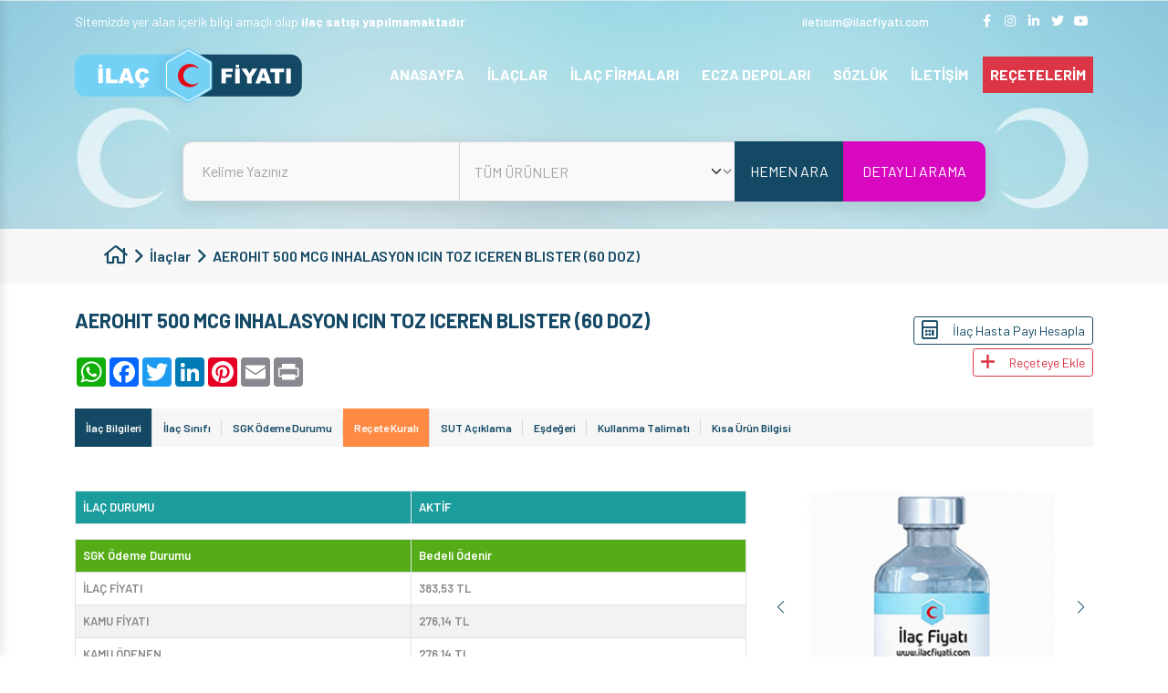

--- FILE ---
content_type: text/html; charset=UTF-8
request_url: https://ilacfiyati.com/ilaclar/aerohit-500-mcg-inhalasyon-icin-toz-iceren-blister-60-doz
body_size: 55444
content:

<!doctype html>
<html lang="en">
<head>
    <title>Aerohit Fiyat</title>
    <meta charset="utf-8">
    <meta name="viewport" content="width=device-width, initial-scale=1">

    <meta name="description"
          content="Aerohit Satış Fiyatı: 383.53 TL olup Beyaz Reçete ile satılmaktadır. Aerohit SGK tarafından Ödenir. Eczaneye ödeyeceğiniz ve maaşınızdan kesilecek tutarı öğrenebilirsiniz. Fiyat, Ne işe yarar, Eşdeğeri, Yorumları, Nasıl Kullanılır, Yan etkileri, Kullanma "/>
    <meta name="keywords"
          content="Aerohit,Aerohit Fiyatı,Aerohit Ne işe yarar,Aerohit Nedir,Aerohit Ne İçin Kullanılır,Aerohit Eşdeğeri,Aerohit Yorumları,Aerohit Nasıl Kullanılır,Aerohit Kullanma talimatı,Aerohit Muadili,Aerohit Etkileşim,Aerohit SGK Ödemesi,Aerohit Yan etkileri,"/>
    
        <meta http-equiv="refresh" content="59;">
        <meta name="google-site-verification" content="RgFqA393niwjEA7IzhbMjP0B2WeQx4QQf3RAfZgBHI0" />
<meta name="msvalidate.01" content="EFC32BBF0D0C3D986C365154B9B9B7CD" />
<meta name="p:domain_verify" content="38db7f2625a2e56d095fad668aeed788" />    <link rel="shortcut icon" href="/dosyalar/site/5fae4e8de8c5c.png">
        <link rel="preconnect" href="https://fonts.googleapis.com">
    <link rel="preconnect" href="https://fonts.gstatic.com" crossorigin>
    <link rel="preload" as="style"
          href="https://fonts.googleapis.com/css2?family=Barlow:wght@400;500;600;700&display=swap">
    <link rel="stylesheet" href="https://fonts.googleapis.com/css2?family=Barlow:wght@400;500;600;700&display=swap">

    <style>
        @charset "UTF-8";@-webkit-keyframes ma5-panelIn{0%{-webkit-transform:translate3d(280px,0,0)}to{-webkit-transform:translate3d(0,0,0)}}@keyframes ma5-panelIn{0%{transform:translate3d(280px,0,0)}to{transform:translate3d(0,0,0)}}@-webkit-keyframes ma5-panelOut{0%{-webkit-transform:translate3d(0,0,0)}to{-webkit-transform:translate3d(280px,0,0)}}@keyframes ma5-panelOut{0%{transform:translate3d(0,0,0)}to{transform:translate3d(280px,0,0)}}@-webkit-keyframes ma5menuIn{0%{-webkit-transform:translate3d(0,0,0)}to{-webkit-transform:translate3d(-280px,0,0)}}@keyframes ma5menuIn{0%{transform:translate3d(0,0,0)}to{transform:translate3d(-280px,0,0)}}@-webkit-keyframes ma5menuOut{0%{-webkit-transform:translate3d(0,0,0)}to{-webkit-transform:translate3d(-280px,0,0)}}@keyframes ma5menuOut{0%{transform:translate3d(0,0,0)}to{transform:translate3d(-280px,0,0)}}@-webkit-keyframes ma5menuOutB{0%{-webkit-transform:translate3d(-280px,0,0)}to{-webkit-transform:translate3d(0,0,0)}}@keyframes ma5menuOutB{0%{transform:translate3d(-280px,0,0)}to{transform:translate3d(0,0,0)}}@keyframes ma5-panelInIEphone{0%{transform:translate3d(280px,0,0)}to{transform:translate3d(0,0,0)}}@keyframes ma5-panelOutIEphone{0%{transform:translate3d(0,0,0)}to{transform:translate3d(280px,0,0)}}@keyframes ma5menuInIEphone{0%{transform:translate3d(0,0,0)}to{transform:translate3d(-280px,0,0)}}@keyframes ma5menuOutIEphone{0%{transform:translate3d(0,0,0)}to{transform:translate3d(-280px,0,0)}}@keyframes ma5menuOutBIEphone{0%{transform:translate3d(-280px,0,0)}to{transform:translate3d(0,0,0)}}@keyframes ma5-panelInIEtablet{0%{transform:translate3d(360px,0,0)}to{transform:translate3d(0,0,0)}}@keyframes ma5-panelOutIEtablet{0%{transform:translate3d(0,0,0)}to{transform:translate3d(360px,0,0)}}@keyframes ma5menuInIEtablet{0%{transform:translate3d(0,0,0)}to{transform:translate3d(-360px,0,0)}}@keyframes ma5menuOutIEtablet{0%{transform:translate3d(0,0,0)}to{transform:translate3d(-360px,0,0)}}@keyframes ma5menuOutBIEtablet{0%{transform:translate3d(-360px,0,0)}to{transform:translate3d(0,0,0)}}@-webkit-keyframes ma5-arrowDown{0%,to{opacity:1}40%{opacity:0}60%{opacity:.5}}@keyframes ma5-arrowDown{0%,to{opacity:1}40%{opacity:0}60%{opacity:.5}}@keyframes swiper-preloader-spin{to{transform:rotate(360deg)}}@-webkit-keyframes slider-animate{0%{width:0}to{width:100%}}@-moz-keyframes slider-animate{0%{width:0}to{width:100%}}@-o-keyframes slider-animate{0%{width:0}to{width:100%}}@keyframes slider-animate{0%{width:0}to{width:100%}}@-webkit-keyframes kalpAtisi{0%,to{zoom:100%}15%,35%{zoom:120%}20%{zoom:110%}}@keyframes kalpAtisi{0%,to{-webkit-transform:scale(1);transform:scale(1)}15%,35%{-webkit-transform:scale(1.2);transform:scale(1.2)}20%{-webkit-transform:scale(1.1);transform:scale(1.1)}}.fa,.fab,.fad,.fal,.far,.fas{-moz-osx-font-smoothing:grayscale;-webkit-font-smoothing:antialiased;display:inline-block;font-style:normal;font-variant:normal;text-rendering:auto;line-height:1;font-display:swap}.fa-home:before{content:""}.fa-facebook-f:before{content:""}.fa-instagram:before{content:""}.fa-linkedin-in:before{content:""}.fa-twitter:before{content:""}.fa-youtube:before{content:""}.fa-long-arrow-right:before{content:""}.fa-paper-plane:before{content:""}.fa-arrow-to-top:before{content:""}.fa-home-heart:before{content:""}.fa-phone:before{content:""}.fa-fax:before{content:""}.fa-globe-europe:before{content:""}.fa-envelope-open:before{content:""}.fa-map-marker-alt:before{content:""}.fa-book-medical:before{content:""}.fa-angle-right:before{content:""}.fa-chevron-right:before{content:""}.fa-chevron-left:before{content:""}.fa-envelope:before{content:""}.fa-share-alt:before{content:""}.fa-reycle:before{content:""}.fa-calculator:before{content:""}.fa-plus:before{content:""}.fa-info:before{content:""}.fa-exclamation-triangle:before{content:""}@font-face{font-family:"Font Awesome 5 Brands";font-style:normal;font-weight:400;font-display:block;src:url(/assets/webfonts/fa-brands-400.eot);src:url(/assets/webfonts/fa-brands-400.eot?#iefix)format("embedded-opentype"),url(/assets/webfonts/fa-brands-400.woff2)format("woff2"),url(/assets/webfonts/fa-brands-400.woff)format("woff"),url(/assets/webfonts/fa-brands-400.ttf)format("truetype"),url(/assets/webfonts/fa-brands-400.svg#fontawesome)format("svg")}.fab,.far{font-family:"Font Awesome 5 Brands";font-weight:400}@font-face{font-family:"Font Awesome 5 Pro";font-style:normal;font-weight:400;font-display:block;src:url(/assets/webfonts/fa-regular-400.eot);src:url(/assets/webfonts/fa-regular-400.eot?#iefix)format("embedded-opentype"),url(/assets/webfonts/fa-regular-400.woff2)format("woff2"),url(/assets/webfonts/fa-regular-400.woff)format("woff"),url(/assets/webfonts/fa-regular-400.ttf)format("truetype"),url(/assets/webfonts/fa-regular-400.svg#fontawesome)format("svg")}.far{font-family:"Font Awesome 5 Pro"}:root{--bs-blue:#0d6efd;--bs-indigo:#6610f2;--bs-purple:#6f42c1;--bs-pink:#d63384;--bs-red:#dc3545;--bs-orange:#fd7e14;--bs-yellow:#ffc107;--bs-green:#198754;--bs-teal:#20c997;--bs-cyan:#0dcaf0;--bs-gray:#6c757d;--bs-gray-dark:#343a40;--bs-primary:#144965;--bs-secondary:#a3d8e4;--bs-success:rgba(150, 237, 159, 0.35);--bs-dark-success:#198754;--bs-info:rgba(154, 189, 218, 0.41);--bs-warning:rgba(250, 191, 156, 0.36);--bs-danger:#dc3545;--bs-light:#608497;--bs-dark:#A2A2A2;--bs-white:#fff;--bs-font-sans-serif:system-ui, -apple-system, "Segoe UI", Roboto, "Helvetica Neue", Arial, "Noto Sans", "Liberation Sans", sans-serif, "Apple Color Emoji", "Segoe UI Emoji", "Segoe UI Symbol", "Noto Color Emoji";--bs-font-monospace:SFMono-Regular, Menlo, Monaco, Consolas, "Liberation Mono", "Courier New", monospace;--bs-gradient:linear-gradient(180deg, rgba(255, 255, 255, 0.15), rgba(255, 255, 255, 0))}*,::after,::before{box-sizing:border-box}@media (prefers-reduced-motion:no-preference){:root{scroll-behavior:smooth}}body{margin:0;font-family:var(--bs-font-sans-serif);font-size:14px;font-weight:400;line-height:1.5;background-color:#fff;-webkit-text-size-adjust:100%;-webkit-tap-highlight-color:transparent}[tabindex="-1"]:focus:not(:focus-visible){outline:0!important}hr{margin:1rem 0;color:inherit;background-color:currentColor;border:0;opacity:.25}hr:not([size]){height:1px}.h3,.h4,.h5,.h6,h3,h4,h5,h6{margin-top:0;margin-bottom:.5rem;font-weight:500;line-height:1.2}.h1,.h2,dd,h1,h2{margin-bottom:.5rem}.h1,.h2,h1,h2{margin-top:0;line-height:1.2}.h1,h1{font-size:calc(22px + 1.5vw)}@media (min-width:1200px){.h1,h1{font-size:40px}}.h2,h2{font-size:calc(21.2px + .9vw)}@media (min-width:1200px){.h2,h2{font-size:32px}}.h3,h3{font-size:calc(20.8px + .6vw)}@media (min-width:1200px){.h3,h3{font-size:28px}}.h4,h4{font-size:calc(20.4px + .3vw)}@media (min-width:1200px){.h4,h4{font-size:24px}}.h5,h5{font-size:20px}.h6,h6{font-size:16px}address,p{margin-bottom:1rem}abbr[data-original-title],abbr[title]{text-decoration:underline dotted;cursor:help;text-decoration-skip-ink:none}address{font-style:normal;line-height:inherit}ol,ul{padding-left:2rem}dl,ol,p{margin-top:0}dl,ol,ul{margin-bottom:1rem}ol ol,ol ul,ul ol,ul ul{margin-bottom:0}dt{font-weight:700}dd{margin-left:0}blockquote,figure{margin:0 0 1rem}b{font-weight:800}.small,small{font-size:.875em}.mark,mark{padding:.2em;background-color:#fcf8e3}sub,sup{position:relative;font-size:.75em;line-height:0;vertical-align:baseline}sub{bottom:-.25em}sup{top:-.5em}a{color:inherit;transition:all .2s ease-in-out;text-decoration:none}a:not([href]):not([class]),a:not([href]):not([class]):hover{color:inherit;text-decoration:none}code,kbd,pre,samp{font-family:var(--bs-font-monospace)}samp{font-size:1em}pre{display:block;margin-top:0;margin-bottom:1rem;overflow:auto}pre code{font-size:inherit;word-break:normal}code,kbd,pre{font-size:.875em}code{color:#d63384;word-wrap:break-word}a>code,pre code{color:inherit}kbd{padding:.2rem .4rem;color:#fff;background-color:#212529;border-radius:.2rem}kbd kbd{padding:0;font-size:1em;font-weight:700}img,svg{vertical-align:middle}table{caption-side:bottom;border-collapse:collapse}caption{padding-top:.5rem;padding-bottom:.5rem;color:#6c757d;text-align:left}th{text-align:inherit;text-align:-webkit-match-parent}tbody,td,tfoot,th,thead,tr{border-color:inherit;border-style:solid;border-width:0}label,output{display:inline-block}button{border-radius:0}button:focus{outline:dotted 1px;outline:-webkit-focus-ring-color auto 5px}button,input,optgroup,select,textarea{margin:0;font-family:inherit;font-size:inherit;line-height:inherit}button,select{text-transform:none}[role=button]{cursor:pointer}select{word-wrap:normal}[list]::-webkit-calendar-picker-indicator{display:none}[type=button],[type=reset],[type=submit],button{-webkit-appearance:button}[type=button]:not(:disabled),[type=reset]:not(:disabled),[type=submit]:not(:disabled),button:not(:disabled){cursor:pointer}::-moz-focus-inner{padding:0;border-style:none}textarea{resize:vertical}fieldset{min-width:0;padding:0;margin:0;border:0}legend{float:left;width:100%;padding:0;margin-bottom:.5rem;font-size:calc(20.4px + .3vw);line-height:inherit}@media (min-width:1200px){legend{font-size:24px}}legend+*{clear:left}::-webkit-datetime-edit-day-field,::-webkit-datetime-edit-fields-wrapper,::-webkit-datetime-edit-hour-field,::-webkit-datetime-edit-minute,::-webkit-datetime-edit-month-field,::-webkit-datetime-edit-text,::-webkit-datetime-edit-year-field{padding:0}::-webkit-inner-spin-button{height:auto}[type=search]{outline-offset:-2px;-webkit-appearance:textfield}::-webkit-search-decoration{-webkit-appearance:none}::-webkit-color-swatch-wrapper{padding:0}::file-selector-button{font:inherit}::-webkit-file-upload-button{font:inherit;-webkit-appearance:button}iframe{border:0}summary{display:list-item;cursor:pointer}progress{vertical-align:baseline}[hidden]{display:none!important}.lead{font-size:20px;font-weight:300}.display-1{font-size:calc(26px + 4.5vw);font-weight:300;line-height:1.2}@media (min-width:1200px){.display-1{font-size:80px}}.display-2{font-size:calc(25.2px + 3.9vw);font-weight:300;line-height:1.2}@media (min-width:1200px){.display-2{font-size:72px}}.display-3{font-size:calc(24.4px + 3.3vw);font-weight:300;line-height:1.2}@media (min-width:1200px){.display-3{font-size:64px}}.display-4{font-size:calc(23.6px + 2.7vw);font-weight:300;line-height:1.2}@media (min-width:1200px){.display-4{font-size:56px}}.display-5{font-size:calc(22.8px + 2.1vw);font-weight:300;line-height:1.2}@media (min-width:1200px){.display-5{font-size:48px}}.display-6{font-size:calc(22px + 1.5vw);font-weight:300;line-height:1.2}@media (min-width:1200px){.display-6{font-size:40px}}.list-inline,.list-unstyled{padding-left:0;list-style:none}.list-inline-item{display:inline-block}.list-inline-item:not(:last-child){margin-right:.5rem}.initialism{font-size:.875em;text-transform:uppercase}.blockquote{margin-bottom:1rem;font-size:20px}.blockquote>:last-child{margin-bottom:0}.blockquote-footer{margin-top:-1rem;margin-bottom:1rem;font-size:.875em;color:#6c757d}.blockquote-footer::before{content:"— "}.img-fluid,.img-thumbnail{max-width:100%;height:auto}.img-thumbnail{padding:.25rem;background-color:#fff;border:1px solid #dee2e6;border-radius:.25rem}.figure{display:inline-block}.figure-img{margin-bottom:.5rem;line-height:1}.figure-caption{font-size:.875em;color:#6c757d}.container,.container-fluid,.container-lg,.container-md,.container-sm,.container-xl,.container-xxl{--bs-gutter-x:1.5rem;width:100%;padding-right:calc(var(--bs-gutter-x)/2);padding-left:calc(var(--bs-gutter-x)/2);margin-right:auto;margin-left:auto}@media (min-width:576px){.container,.container-sm{max-width:540px}}@media (min-width:768px){.container,.container-md,.container-sm{max-width:720px}}@media (min-width:992px){.container,.container-lg,.container-md,.container-sm{max-width:960px}}@media (min-width:1200px){.container,.container-lg,.container-md,.container-sm,.container-xl{max-width:1140px}}@media (min-width:1400px){.container,.container-lg,.container-md,.container-sm,.container-xl,.container-xxl{max-width:1320px}}.badge{display:inline-block;padding:.35em .65em;font-size:12px;font-weight:600;line-height:1;color:#fff;text-align:center;margin-bottom:5px;margin-right:5px;vertical-align:baseline;border-radius:.25rem}.badge:empty{display:none}.btn .badge{position:relative;top:-1px}.row{--bs-gutter-x:1.5rem;--bs-gutter-y:0;display:flex;flex-wrap:wrap;margin-top:calc(var(--bs-gutter-y)*-1);margin-right:calc(var(--bs-gutter-x)/-2);margin-left:calc(var(--bs-gutter-x)/-2)}.row>*{flex-shrink:0;width:100%;max-width:100%;padding-right:calc(var(--bs-gutter-x)/2);padding-left:calc(var(--bs-gutter-x)/2);margin-top:var(--bs-gutter-y)}.col{flex:1 0 0%}.font-size-10{font-size:10px}.line-height-10{line-height:10px}.font-size-11{font-size:11px}.line-height-11{line-height:11px}.font-size-12{font-size:12px}.line-height-12{line-height:12px}.font-size-13{font-size:13px}.line-height-13{line-height:13px}.font-size-14{font-size:14px}.line-height-14{line-height:14px}.font-size-15{font-size:15px}.line-height-15{line-height:15px}.font-size-16{font-size:16px}.line-height-16{line-height:16px}.font-size-17{font-size:17px}.line-height-17{line-height:17px}.font-size-18{font-size:18px}.line-height-18{line-height:18px}.font-size-19{font-size:19px}.line-height-19{line-height:19px}.font-size-20{font-size:20px}.line-height-20{line-height:20px}.font-size-21{font-size:21px}.line-height-21{line-height:21px}.font-size-22{font-size:22px}.line-height-22{line-height:22px}.breadcrumb-item i,.font-size-23{font-size:23px}.line-height-23{line-height:23px}.font-size-24{font-size:24px}.line-height-24{line-height:24px}.font-size-25{font-size:25px}.line-height-25{line-height:25px}.font-size-26{font-size:26px}.line-height-26{line-height:26px}.font-size-27{font-size:27px}.line-height-27{line-height:27px}.font-size-28{font-size:28px}.line-height-28{line-height:28px}.font-size-29{font-size:29px}.line-height-29{line-height:29px}.font-size-30{font-size:30px}.line-height-30{line-height:30px}.font-size-31{font-size:31px}.line-height-31{line-height:31px}.font-size-32{font-size:32px}.line-height-32{line-height:32px}.font-size-33{font-size:33px}.line-height-33{line-height:33px}.font-size-34{font-size:34px}.line-height-34{line-height:34px}.font-size-35{font-size:35px}.line-height-35{line-height:35px}.font-size-36{font-size:36px}.line-height-36{line-height:36px}.font-size-37{font-size:37px}.line-height-37{line-height:37px}.font-size-38{font-size:38px}.line-height-38{line-height:38px}.font-size-39{font-size:39px}.line-height-39{line-height:39px}.font-size-40{font-size:40px}.line-height-40{line-height:40px}.font-size-41{font-size:41px}.line-height-41{line-height:41px}.font-size-42{font-size:42px}.line-height-42{line-height:42px}.font-size-43{font-size:43px}.line-height-43{line-height:43px}.font-size-44{font-size:44px}.line-height-44{line-height:44px}.font-size-45{font-size:45px}.line-height-45{line-height:45px}.font-size-46{font-size:46px}.line-height-46{line-height:46px}.font-size-47{font-size:47px}.line-height-47{line-height:47px}.font-size-48{font-size:48px}.line-height-48{line-height:48px}.font-size-49{font-size:49px}.line-height-49{line-height:49px}.font-size-50{font-size:50px}.line-height-50{line-height:50px}.row-cols-auto>*{flex:0 0 auto;width:auto}.row-cols-1>*{flex:0 0 auto;width:100%}.row-cols-2>*{flex:0 0 auto;width:50%}.row-cols-3>*{flex:0 0 auto;width:33.3333333333%}.row-cols-4>*{flex:0 0 auto;width:25%}.row-cols-5>*{flex:0 0 auto;width:20%}.col-auto,.row-cols-6>*{flex:0 0 auto;width:16.6666666667%}.col-auto{width:auto}.col-1,.col-2{flex:0 0 auto;width:8.3333333333%}.col-2{width:16.6666666667%}.col-3,.col-4{flex:0 0 auto;width:25%}.col-4{width:33.3333333333%}.col-5,.col-6{flex:0 0 auto;width:41.6666666667%}.col-6{width:50%}.col-7,.col-8{flex:0 0 auto;width:58.3333333333%}.col-8{width:66.6666666667%}.col-10,.col-9{flex:0 0 auto;width:75%}.col-10{width:83.3333333333%}.col-11,.col-12{flex:0 0 auto;width:91.6666666667%}.col-12{width:100%}.offset-1{margin-left:8.3333333333%}.offset-2{margin-left:16.6666666667%}.offset-3{margin-left:25%}.offset-4{margin-left:33.3333333333%}.offset-5{margin-left:41.6666666667%}.offset-6{margin-left:50%}.offset-7{margin-left:58.3333333333%}.offset-8{margin-left:66.6666666667%}.offset-9{margin-left:75%}.offset-10{margin-left:83.3333333333%}.offset-11{margin-left:91.6666666667%}.g-0,.gx-0{--bs-gutter-x:0}.g-0,.gy-0{--bs-gutter-y:0}.g-1,.gx-1{--bs-gutter-x:0.25rem}.g-1,.gy-1{--bs-gutter-y:0.25rem}.g-2,.gx-2{--bs-gutter-x:0.5rem}.g-2,.gy-2{--bs-gutter-y:0.5rem}.g-3,.gx-3{--bs-gutter-x:1rem}.g-3,.gy-3{--bs-gutter-y:1rem}.g-4,.gx-4{--bs-gutter-x:1.5rem}.g-4,.gy-4{--bs-gutter-y:1.5rem}.g-5,.gx-5{--bs-gutter-x:3rem}.g-5,.gy-5{--bs-gutter-y:3rem}@media (min-width:576px){.col-sm{flex:1 0 0%}.font-size-sm-10{font-size:10px}.line-height-sm-10{line-height:10px}.font-size-sm-11{font-size:11px}.line-height-sm-11{line-height:11px}.font-size-sm-12{font-size:12px}.line-height-sm-12{line-height:12px}.font-size-sm-13{font-size:13px}.line-height-sm-13{line-height:13px}.font-size-sm-14{font-size:14px}.line-height-sm-14{line-height:14px}.font-size-sm-15{font-size:15px}.line-height-sm-15{line-height:15px}.font-size-sm-16{font-size:16px}.line-height-sm-16{line-height:16px}.font-size-sm-17{font-size:17px}.line-height-sm-17{line-height:17px}.font-size-sm-18{font-size:18px}.line-height-sm-18{line-height:18px}.font-size-sm-19{font-size:19px}.line-height-sm-19{line-height:19px}.font-size-sm-20{font-size:20px}.line-height-sm-20{line-height:20px}.font-size-sm-21{font-size:21px}.line-height-sm-21{line-height:21px}.font-size-sm-22{font-size:22px}.line-height-sm-22{line-height:22px}.font-size-sm-23{font-size:23px}.line-height-sm-23{line-height:23px}.font-size-sm-24{font-size:24px}.line-height-sm-24{line-height:24px}.font-size-sm-25{font-size:25px}.line-height-sm-25{line-height:25px}.font-size-sm-26{font-size:26px}.line-height-sm-26{line-height:26px}.font-size-sm-27{font-size:27px}.line-height-sm-27{line-height:27px}.font-size-sm-28{font-size:28px}.line-height-sm-28{line-height:28px}.font-size-sm-29{font-size:29px}.line-height-sm-29{line-height:29px}.font-size-sm-30{font-size:30px}.line-height-sm-30{line-height:30px}.font-size-sm-31{font-size:31px}.line-height-sm-31{line-height:31px}.font-size-sm-32{font-size:32px}.line-height-sm-32{line-height:32px}.font-size-sm-33{font-size:33px}.line-height-sm-33{line-height:33px}.font-size-sm-34{font-size:34px}.line-height-sm-34{line-height:34px}.font-size-sm-35{font-size:35px}.line-height-sm-35{line-height:35px}.font-size-sm-36{font-size:36px}.line-height-sm-36{line-height:36px}.font-size-sm-37{font-size:37px}.line-height-sm-37{line-height:37px}.font-size-sm-38{font-size:38px}.line-height-sm-38{line-height:38px}.font-size-sm-39{font-size:39px}.line-height-sm-39{line-height:39px}.font-size-sm-40{font-size:40px}.line-height-sm-40{line-height:40px}.font-size-sm-41{font-size:41px}.line-height-sm-41{line-height:41px}.font-size-sm-42{font-size:42px}.line-height-sm-42{line-height:42px}.font-size-sm-43{font-size:43px}.line-height-sm-43{line-height:43px}.font-size-sm-44{font-size:44px}.line-height-sm-44{line-height:44px}.font-size-sm-45{font-size:45px}.line-height-sm-45{line-height:45px}.font-size-sm-46{font-size:46px}.line-height-sm-46{line-height:46px}.font-size-sm-47{font-size:47px}.line-height-sm-47{line-height:47px}.font-size-sm-48{font-size:48px}.line-height-sm-48{line-height:48px}.font-size-sm-49{font-size:49px}.line-height-sm-49{line-height:49px}.font-size-sm-50{font-size:50px}.line-height-sm-50{line-height:50px}.row-cols-sm-auto>*{flex:0 0 auto;width:auto}.row-cols-sm-1>*{flex:0 0 auto;width:100%}.row-cols-sm-2>*{flex:0 0 auto;width:50%}.row-cols-sm-3>*{flex:0 0 auto;width:33.3333333333%}.row-cols-sm-4>*{flex:0 0 auto;width:25%}.row-cols-sm-5>*{flex:0 0 auto;width:20%}.col-sm-auto,.row-cols-sm-6>*{flex:0 0 auto;width:16.6666666667%}.col-sm-auto{width:auto}.col-sm-1,.col-sm-2{flex:0 0 auto;width:8.3333333333%}.col-sm-2{width:16.6666666667%}.col-sm-3,.col-sm-4{flex:0 0 auto;width:25%}.col-sm-4{width:33.3333333333%}.col-sm-5,.col-sm-6{flex:0 0 auto;width:41.6666666667%}.col-sm-6{width:50%}.col-sm-7,.col-sm-8{flex:0 0 auto;width:58.3333333333%}.col-sm-8{width:66.6666666667%}.col-sm-10,.col-sm-9{flex:0 0 auto;width:75%}.col-sm-10{width:83.3333333333%}.col-sm-11,.col-sm-12{flex:0 0 auto;width:91.6666666667%}.col-sm-12{width:100%}.offset-sm-0{margin-left:0}.offset-sm-1{margin-left:8.3333333333%}.offset-sm-2{margin-left:16.6666666667%}.offset-sm-3{margin-left:25%}.offset-sm-4{margin-left:33.3333333333%}.offset-sm-5{margin-left:41.6666666667%}.offset-sm-6{margin-left:50%}.offset-sm-7{margin-left:58.3333333333%}.offset-sm-8{margin-left:66.6666666667%}.offset-sm-9{margin-left:75%}.offset-sm-10{margin-left:83.3333333333%}.offset-sm-11{margin-left:91.6666666667%}.g-sm-0,.gx-sm-0{--bs-gutter-x:0}.g-sm-0,.gy-sm-0{--bs-gutter-y:0}.g-sm-1,.gx-sm-1{--bs-gutter-x:0.25rem}.g-sm-1,.gy-sm-1{--bs-gutter-y:0.25rem}.g-sm-2,.gx-sm-2{--bs-gutter-x:0.5rem}.g-sm-2,.gy-sm-2{--bs-gutter-y:0.5rem}.g-sm-3,.gx-sm-3{--bs-gutter-x:1rem}.g-sm-3,.gy-sm-3{--bs-gutter-y:1rem}.g-sm-4,.gx-sm-4{--bs-gutter-x:1.5rem}.g-sm-4,.gy-sm-4{--bs-gutter-y:1.5rem}.g-sm-5,.gx-sm-5{--bs-gutter-x:3rem}.g-sm-5,.gy-sm-5{--bs-gutter-y:3rem}}@media (min-width:768px){.col-md{flex:1 0 0%}.font-size-md-10{font-size:10px}.line-height-md-10{line-height:10px}.font-size-md-11{font-size:11px}.line-height-md-11{line-height:11px}.font-size-md-12{font-size:12px}.line-height-md-12{line-height:12px}.font-size-md-13{font-size:13px}.line-height-md-13{line-height:13px}.font-size-md-14{font-size:14px}.line-height-md-14{line-height:14px}.font-size-md-15{font-size:15px}.line-height-md-15{line-height:15px}.font-size-md-16{font-size:16px}.line-height-md-16{line-height:16px}.font-size-md-17{font-size:17px}.line-height-md-17{line-height:17px}.font-size-md-18{font-size:18px}.line-height-md-18{line-height:18px}.font-size-md-19{font-size:19px}.line-height-md-19{line-height:19px}.font-size-md-20{font-size:20px}.line-height-md-20{line-height:20px}.font-size-md-21{font-size:21px}.line-height-md-21{line-height:21px}.font-size-md-22{font-size:22px}.line-height-md-22{line-height:22px}.font-size-md-23{font-size:23px}.line-height-md-23{line-height:23px}.font-size-md-24{font-size:24px}.line-height-md-24{line-height:24px}.font-size-md-25{font-size:25px}.line-height-md-25{line-height:25px}.font-size-md-26{font-size:26px}.line-height-md-26{line-height:26px}.font-size-md-27{font-size:27px}.line-height-md-27{line-height:27px}.font-size-md-28{font-size:28px}.line-height-md-28{line-height:28px}.font-size-md-29{font-size:29px}.line-height-md-29{line-height:29px}.font-size-md-30{font-size:30px}.line-height-md-30{line-height:30px}.font-size-md-31{font-size:31px}.line-height-md-31{line-height:31px}.font-size-md-32{font-size:32px}.line-height-md-32{line-height:32px}.font-size-md-33{font-size:33px}.line-height-md-33{line-height:33px}.font-size-md-34{font-size:34px}.line-height-md-34{line-height:34px}.font-size-md-35{font-size:35px}.line-height-md-35{line-height:35px}.font-size-md-36{font-size:36px}.line-height-md-36{line-height:36px}.font-size-md-37{font-size:37px}.line-height-md-37{line-height:37px}.font-size-md-38{font-size:38px}.line-height-md-38{line-height:38px}.font-size-md-39{font-size:39px}.line-height-md-39{line-height:39px}.font-size-md-40{font-size:40px}.line-height-md-40{line-height:40px}.font-size-md-41{font-size:41px}.line-height-md-41{line-height:41px}.font-size-md-42{font-size:42px}.line-height-md-42{line-height:42px}.font-size-md-43{font-size:43px}.line-height-md-43{line-height:43px}.font-size-md-44{font-size:44px}.line-height-md-44{line-height:44px}.font-size-md-45{font-size:45px}.line-height-md-45{line-height:45px}.font-size-md-46{font-size:46px}.line-height-md-46{line-height:46px}.font-size-md-47{font-size:47px}.line-height-md-47{line-height:47px}.font-size-md-48{font-size:48px}.line-height-md-48{line-height:48px}.font-size-md-49{font-size:49px}.line-height-md-49{line-height:49px}.font-size-md-50{font-size:50px}.line-height-md-50{line-height:50px}.row-cols-md-auto>*{flex:0 0 auto;width:auto}.row-cols-md-1>*{flex:0 0 auto;width:100%}.row-cols-md-2>*{flex:0 0 auto;width:50%}.row-cols-md-3>*{flex:0 0 auto;width:33.3333333333%}.row-cols-md-4>*{flex:0 0 auto;width:25%}.row-cols-md-5>*{flex:0 0 auto;width:20%}.col-md-auto,.row-cols-md-6>*{flex:0 0 auto;width:16.6666666667%}.col-md-auto{width:auto}.col-md-1,.col-md-2{flex:0 0 auto;width:8.3333333333%}.col-md-2{width:16.6666666667%}.col-md-3,.col-md-4{flex:0 0 auto;width:25%}.col-md-4{width:33.3333333333%}.col-md-5,.col-md-6{flex:0 0 auto;width:41.6666666667%}.col-md-6{width:50%}.col-md-7,.col-md-8{flex:0 0 auto;width:58.3333333333%}.col-md-8{width:66.6666666667%}.col-md-10,.col-md-9{flex:0 0 auto;width:75%}.col-md-10{width:83.3333333333%}.col-md-11,.col-md-12{flex:0 0 auto;width:91.6666666667%}.col-md-12{width:100%}.offset-md-0{margin-left:0}.offset-md-1{margin-left:8.3333333333%}.offset-md-2{margin-left:16.6666666667%}.offset-md-3{margin-left:25%}.offset-md-4{margin-left:33.3333333333%}.offset-md-5{margin-left:41.6666666667%}.offset-md-6{margin-left:50%}.offset-md-7{margin-left:58.3333333333%}.offset-md-8{margin-left:66.6666666667%}.offset-md-9{margin-left:75%}.offset-md-10{margin-left:83.3333333333%}.offset-md-11{margin-left:91.6666666667%}.g-md-0,.gx-md-0{--bs-gutter-x:0}.g-md-0,.gy-md-0{--bs-gutter-y:0}.g-md-1,.gx-md-1{--bs-gutter-x:0.25rem}.g-md-1,.gy-md-1{--bs-gutter-y:0.25rem}.g-md-2,.gx-md-2{--bs-gutter-x:0.5rem}.g-md-2,.gy-md-2{--bs-gutter-y:0.5rem}.g-md-3,.gx-md-3{--bs-gutter-x:1rem}.g-md-3,.gy-md-3{--bs-gutter-y:1rem}.g-md-4,.gx-md-4{--bs-gutter-x:1.5rem}.g-md-4,.gy-md-4{--bs-gutter-y:1.5rem}.g-md-5,.gx-md-5{--bs-gutter-x:3rem}.g-md-5,.gy-md-5{--bs-gutter-y:3rem}}@media (min-width:992px){.col-lg{flex:1 0 0%}.font-size-lg-10{font-size:10px}.line-height-lg-10{line-height:10px}.font-size-lg-11{font-size:11px}.line-height-lg-11{line-height:11px}.font-size-lg-12{font-size:12px}.line-height-lg-12{line-height:12px}.font-size-lg-13{font-size:13px}.line-height-lg-13{line-height:13px}.font-size-lg-14{font-size:14px}.line-height-lg-14{line-height:14px}.font-size-lg-15{font-size:15px}.line-height-lg-15{line-height:15px}.font-size-lg-16{font-size:16px}.line-height-lg-16{line-height:16px}.font-size-lg-17{font-size:17px}.line-height-lg-17{line-height:17px}.font-size-lg-18{font-size:18px}.line-height-lg-18{line-height:18px}.font-size-lg-19{font-size:19px}.line-height-lg-19{line-height:19px}.font-size-lg-20{font-size:20px}.line-height-lg-20{line-height:20px}.font-size-lg-21{font-size:21px}.line-height-lg-21{line-height:21px}.font-size-lg-22{font-size:22px}.line-height-lg-22{line-height:22px}.font-size-lg-23{font-size:23px}.line-height-lg-23{line-height:23px}.font-size-lg-24{font-size:24px}.line-height-lg-24{line-height:24px}.font-size-lg-25{font-size:25px}.line-height-lg-25{line-height:25px}.font-size-lg-26{font-size:26px}.line-height-lg-26{line-height:26px}.font-size-lg-27{font-size:27px}.line-height-lg-27{line-height:27px}.font-size-lg-28{font-size:28px}.line-height-lg-28{line-height:28px}.font-size-lg-29{font-size:29px}.line-height-lg-29{line-height:29px}.font-size-lg-30{font-size:30px}.line-height-lg-30{line-height:30px}.font-size-lg-31{font-size:31px}.line-height-lg-31{line-height:31px}.font-size-lg-32{font-size:32px}.line-height-lg-32{line-height:32px}.font-size-lg-33{font-size:33px}.line-height-lg-33{line-height:33px}.font-size-lg-34{font-size:34px}.line-height-lg-34{line-height:34px}.font-size-lg-35{font-size:35px}.line-height-lg-35{line-height:35px}.font-size-lg-36{font-size:36px}.line-height-lg-36{line-height:36px}.font-size-lg-37{font-size:37px}.line-height-lg-37{line-height:37px}.font-size-lg-38{font-size:38px}.line-height-lg-38{line-height:38px}.font-size-lg-39{font-size:39px}.line-height-lg-39{line-height:39px}.font-size-lg-40{font-size:40px}.line-height-lg-40{line-height:40px}.font-size-lg-41{font-size:41px}.line-height-lg-41{line-height:41px}.font-size-lg-42{font-size:42px}.line-height-lg-42{line-height:42px}.font-size-lg-43{font-size:43px}.line-height-lg-43{line-height:43px}.font-size-lg-44{font-size:44px}.line-height-lg-44{line-height:44px}.font-size-lg-45{font-size:45px}.line-height-lg-45{line-height:45px}.font-size-lg-46{font-size:46px}.line-height-lg-46{line-height:46px}.font-size-lg-47{font-size:47px}.line-height-lg-47{line-height:47px}.font-size-lg-48{font-size:48px}.line-height-lg-48{line-height:48px}.font-size-lg-49{font-size:49px}.line-height-lg-49{line-height:49px}.font-size-lg-50{font-size:50px}.line-height-lg-50{line-height:50px}.row-cols-lg-auto>*{flex:0 0 auto;width:auto}.row-cols-lg-1>*{flex:0 0 auto;width:100%}.row-cols-lg-2>*{flex:0 0 auto;width:50%}.row-cols-lg-3>*{flex:0 0 auto;width:33.3333333333%}.row-cols-lg-4>*{flex:0 0 auto;width:25%}.row-cols-lg-5>*{flex:0 0 auto;width:20%}.col-lg-auto,.row-cols-lg-6>*{flex:0 0 auto;width:16.6666666667%}.col-lg-auto{width:auto}.col-lg-1,.col-lg-2{flex:0 0 auto;width:8.3333333333%}.col-lg-2{width:16.6666666667%}.col-lg-3,.col-lg-4{flex:0 0 auto;width:25%}.col-lg-4{width:33.3333333333%}.col-lg-5,.col-lg-6{flex:0 0 auto;width:41.6666666667%}.col-lg-6{width:50%}.col-lg-7,.col-lg-8{flex:0 0 auto;width:58.3333333333%}.col-lg-8{width:66.6666666667%}.col-lg-10,.col-lg-9{flex:0 0 auto;width:75%}.col-lg-10{width:83.3333333333%}.col-lg-11,.col-lg-12{flex:0 0 auto;width:91.6666666667%}.col-lg-12{width:100%}.offset-lg-0{margin-left:0}.offset-lg-1{margin-left:8.3333333333%}.offset-lg-2{margin-left:16.6666666667%}.offset-lg-3{margin-left:25%}.offset-lg-4{margin-left:33.3333333333%}.offset-lg-5{margin-left:41.6666666667%}.offset-lg-6{margin-left:50%}.offset-lg-7{margin-left:58.3333333333%}.offset-lg-8{margin-left:66.6666666667%}.offset-lg-9{margin-left:75%}.offset-lg-10{margin-left:83.3333333333%}.offset-lg-11{margin-left:91.6666666667%}.g-lg-0,.gx-lg-0{--bs-gutter-x:0}.g-lg-0,.gy-lg-0{--bs-gutter-y:0}.g-lg-1,.gx-lg-1{--bs-gutter-x:0.25rem}.g-lg-1,.gy-lg-1{--bs-gutter-y:0.25rem}.g-lg-2,.gx-lg-2{--bs-gutter-x:0.5rem}.g-lg-2,.gy-lg-2{--bs-gutter-y:0.5rem}.g-lg-3,.gx-lg-3{--bs-gutter-x:1rem}.g-lg-3,.gy-lg-3{--bs-gutter-y:1rem}.g-lg-4,.gx-lg-4{--bs-gutter-x:1.5rem}.g-lg-4,.gy-lg-4{--bs-gutter-y:1.5rem}.g-lg-5,.gx-lg-5{--bs-gutter-x:3rem}.g-lg-5,.gy-lg-5{--bs-gutter-y:3rem}}@media (min-width:1200px){.col-xl{flex:1 0 0%}.font-size-xl-10{font-size:10px}.line-height-xl-10{line-height:10px}.font-size-xl-11{font-size:11px}.line-height-xl-11{line-height:11px}.font-size-xl-12{font-size:12px}.line-height-xl-12{line-height:12px}.font-size-xl-13{font-size:13px}.line-height-xl-13{line-height:13px}.font-size-xl-14{font-size:14px}.line-height-xl-14{line-height:14px}.font-size-xl-15{font-size:15px}.line-height-xl-15{line-height:15px}.font-size-xl-16{font-size:16px}.line-height-xl-16{line-height:16px}.font-size-xl-17{font-size:17px}.line-height-xl-17{line-height:17px}.font-size-xl-18{font-size:18px}.line-height-xl-18{line-height:18px}.font-size-xl-19{font-size:19px}.line-height-xl-19{line-height:19px}.font-size-xl-20{font-size:20px}.line-height-xl-20{line-height:20px}.font-size-xl-21{font-size:21px}.line-height-xl-21{line-height:21px}.font-size-xl-22{font-size:22px}.line-height-xl-22{line-height:22px}.font-size-xl-23{font-size:23px}.line-height-xl-23{line-height:23px}.font-size-xl-24{font-size:24px}.line-height-xl-24{line-height:24px}.font-size-xl-25{font-size:25px}.line-height-xl-25{line-height:25px}.font-size-xl-26{font-size:26px}.line-height-xl-26{line-height:26px}.font-size-xl-27{font-size:27px}.line-height-xl-27{line-height:27px}.font-size-xl-28{font-size:28px}.line-height-xl-28{line-height:28px}.font-size-xl-29{font-size:29px}.line-height-xl-29{line-height:29px}.font-size-xl-30{font-size:30px}.line-height-xl-30{line-height:30px}.font-size-xl-31{font-size:31px}.line-height-xl-31{line-height:31px}.font-size-xl-32{font-size:32px}.line-height-xl-32{line-height:32px}.font-size-xl-33{font-size:33px}.line-height-xl-33{line-height:33px}.font-size-xl-34{font-size:34px}.line-height-xl-34{line-height:34px}.font-size-xl-35{font-size:35px}.line-height-xl-35{line-height:35px}.font-size-xl-36{font-size:36px}.line-height-xl-36{line-height:36px}.font-size-xl-37{font-size:37px}.line-height-xl-37{line-height:37px}.font-size-xl-38{font-size:38px}.line-height-xl-38{line-height:38px}.font-size-xl-39{font-size:39px}.line-height-xl-39{line-height:39px}.font-size-xl-40{font-size:40px}.line-height-xl-40{line-height:40px}.font-size-xl-41{font-size:41px}.line-height-xl-41{line-height:41px}.font-size-xl-42{font-size:42px}.line-height-xl-42{line-height:42px}.font-size-xl-43{font-size:43px}.line-height-xl-43{line-height:43px}.font-size-xl-44{font-size:44px}.line-height-xl-44{line-height:44px}.font-size-xl-45{font-size:45px}.line-height-xl-45{line-height:45px}.font-size-xl-46{font-size:46px}.line-height-xl-46{line-height:46px}.font-size-xl-47{font-size:47px}.line-height-xl-47{line-height:47px}.font-size-xl-48{font-size:48px}.line-height-xl-48{line-height:48px}.font-size-xl-49{font-size:49px}.line-height-xl-49{line-height:49px}.font-size-xl-50{font-size:50px}.line-height-xl-50{line-height:50px}.row-cols-xl-auto>*{flex:0 0 auto;width:auto}.row-cols-xl-1>*{flex:0 0 auto;width:100%}.row-cols-xl-2>*{flex:0 0 auto;width:50%}.row-cols-xl-3>*{flex:0 0 auto;width:33.3333333333%}.row-cols-xl-4>*{flex:0 0 auto;width:25%}.row-cols-xl-5>*{flex:0 0 auto;width:20%}.col-xl-auto,.row-cols-xl-6>*{flex:0 0 auto;width:16.6666666667%}.col-xl-auto{width:auto}.col-xl-1,.col-xl-2{flex:0 0 auto;width:8.3333333333%}.col-xl-2{width:16.6666666667%}.col-xl-3,.col-xl-4{flex:0 0 auto;width:25%}.col-xl-4{width:33.3333333333%}.col-xl-5,.col-xl-6{flex:0 0 auto;width:41.6666666667%}.col-xl-6{width:50%}.col-xl-7,.col-xl-8{flex:0 0 auto;width:58.3333333333%}.col-xl-8{width:66.6666666667%}.col-xl-10,.col-xl-9{flex:0 0 auto;width:75%}.col-xl-10{width:83.3333333333%}.col-xl-11,.col-xl-12{flex:0 0 auto;width:91.6666666667%}.col-xl-12{width:100%}.offset-xl-0{margin-left:0}.offset-xl-1{margin-left:8.3333333333%}.offset-xl-2{margin-left:16.6666666667%}.offset-xl-3{margin-left:25%}.offset-xl-4{margin-left:33.3333333333%}.offset-xl-5{margin-left:41.6666666667%}.offset-xl-6{margin-left:50%}.offset-xl-7{margin-left:58.3333333333%}.offset-xl-8{margin-left:66.6666666667%}.offset-xl-9{margin-left:75%}.offset-xl-10{margin-left:83.3333333333%}.offset-xl-11{margin-left:91.6666666667%}.g-xl-0,.gx-xl-0{--bs-gutter-x:0}.g-xl-0,.gy-xl-0{--bs-gutter-y:0}.g-xl-1,.gx-xl-1{--bs-gutter-x:0.25rem}.g-xl-1,.gy-xl-1{--bs-gutter-y:0.25rem}.g-xl-2,.gx-xl-2{--bs-gutter-x:0.5rem}.g-xl-2,.gy-xl-2{--bs-gutter-y:0.5rem}.g-xl-3,.gx-xl-3{--bs-gutter-x:1rem}.g-xl-3,.gy-xl-3{--bs-gutter-y:1rem}.g-xl-4,.gx-xl-4{--bs-gutter-x:1.5rem}.g-xl-4,.gy-xl-4{--bs-gutter-y:1.5rem}.g-xl-5,.gx-xl-5{--bs-gutter-x:3rem}.g-xl-5,.gy-xl-5{--bs-gutter-y:3rem}}@media (min-width:1400px){.col-xxl{flex:1 0 0%}.font-size-xxl-10{font-size:10px}.line-height-xxl-10{line-height:10px}.font-size-xxl-11{font-size:11px}.line-height-xxl-11{line-height:11px}.font-size-xxl-12{font-size:12px}.line-height-xxl-12{line-height:12px}.font-size-xxl-13{font-size:13px}.line-height-xxl-13{line-height:13px}.font-size-xxl-14{font-size:14px}.line-height-xxl-14{line-height:14px}.font-size-xxl-15{font-size:15px}.line-height-xxl-15{line-height:15px}.font-size-xxl-16{font-size:16px}.line-height-xxl-16{line-height:16px}.font-size-xxl-17{font-size:17px}.line-height-xxl-17{line-height:17px}.font-size-xxl-18{font-size:18px}.line-height-xxl-18{line-height:18px}.font-size-xxl-19{font-size:19px}.line-height-xxl-19{line-height:19px}.font-size-xxl-20{font-size:20px}.line-height-xxl-20{line-height:20px}.font-size-xxl-21{font-size:21px}.line-height-xxl-21{line-height:21px}.font-size-xxl-22{font-size:22px}.line-height-xxl-22{line-height:22px}.font-size-xxl-23{font-size:23px}.line-height-xxl-23{line-height:23px}.font-size-xxl-24{font-size:24px}.line-height-xxl-24{line-height:24px}.font-size-xxl-25{font-size:25px}.line-height-xxl-25{line-height:25px}.font-size-xxl-26{font-size:26px}.line-height-xxl-26{line-height:26px}.font-size-xxl-27{font-size:27px}.line-height-xxl-27{line-height:27px}.font-size-xxl-28{font-size:28px}.line-height-xxl-28{line-height:28px}.font-size-xxl-29{font-size:29px}.line-height-xxl-29{line-height:29px}.font-size-xxl-30{font-size:30px}.line-height-xxl-30{line-height:30px}.font-size-xxl-31{font-size:31px}.line-height-xxl-31{line-height:31px}.font-size-xxl-32{font-size:32px}.line-height-xxl-32{line-height:32px}.font-size-xxl-33{font-size:33px}.line-height-xxl-33{line-height:33px}.font-size-xxl-34{font-size:34px}.line-height-xxl-34{line-height:34px}.font-size-xxl-35{font-size:35px}.line-height-xxl-35{line-height:35px}.font-size-xxl-36{font-size:36px}.line-height-xxl-36{line-height:36px}.font-size-xxl-37{font-size:37px}.line-height-xxl-37{line-height:37px}.font-size-xxl-38{font-size:38px}.line-height-xxl-38{line-height:38px}.font-size-xxl-39{font-size:39px}.line-height-xxl-39{line-height:39px}.font-size-xxl-40{font-size:40px}.line-height-xxl-40{line-height:40px}.font-size-xxl-41{font-size:41px}.line-height-xxl-41{line-height:41px}.font-size-xxl-42{font-size:42px}.line-height-xxl-42{line-height:42px}.font-size-xxl-43{font-size:43px}.line-height-xxl-43{line-height:43px}.font-size-xxl-44{font-size:44px}.line-height-xxl-44{line-height:44px}.font-size-xxl-45{font-size:45px}.line-height-xxl-45{line-height:45px}.font-size-xxl-46{font-size:46px}.line-height-xxl-46{line-height:46px}.font-size-xxl-47{font-size:47px}.line-height-xxl-47{line-height:47px}.font-size-xxl-48{font-size:48px}.line-height-xxl-48{line-height:48px}.font-size-xxl-49{font-size:49px}.line-height-xxl-49{line-height:49px}.font-size-xxl-50{font-size:50px}.line-height-xxl-50{line-height:50px}.row-cols-xxl-auto>*{flex:0 0 auto;width:auto}.row-cols-xxl-1>*{flex:0 0 auto;width:100%}.row-cols-xxl-2>*{flex:0 0 auto;width:50%}.row-cols-xxl-3>*{flex:0 0 auto;width:33.3333333333%}.row-cols-xxl-4>*{flex:0 0 auto;width:25%}.row-cols-xxl-5>*{flex:0 0 auto;width:20%}.row-cols-xxl-6>*{flex:0 0 auto;width:16.6666666667%}.col-xxl-auto{flex:0 0 auto;width:auto}.col-xxl-1,.col-xxl-2{flex:0 0 auto;width:8.3333333333%}.col-xxl-2{width:16.6666666667%}.col-xxl-3,.col-xxl-4{flex:0 0 auto;width:25%}.col-xxl-4{width:33.3333333333%}.col-xxl-5,.col-xxl-6{flex:0 0 auto;width:41.6666666667%}.col-xxl-6{width:50%}.col-xxl-7,.col-xxl-8{flex:0 0 auto;width:58.3333333333%}.col-xxl-8{width:66.6666666667%}.col-xxl-10,.col-xxl-9{flex:0 0 auto;width:75%}.col-xxl-10{width:83.3333333333%}.col-xxl-11,.col-xxl-12{flex:0 0 auto;width:91.6666666667%}.col-xxl-12{width:100%}.offset-xxl-0{margin-left:0}.offset-xxl-1{margin-left:8.3333333333%}.offset-xxl-2{margin-left:16.6666666667%}.offset-xxl-3{margin-left:25%}.offset-xxl-4{margin-left:33.3333333333%}.offset-xxl-5{margin-left:41.6666666667%}.offset-xxl-6{margin-left:50%}.offset-xxl-7{margin-left:58.3333333333%}.offset-xxl-8{margin-left:66.6666666667%}.offset-xxl-9{margin-left:75%}.offset-xxl-10{margin-left:83.3333333333%}.offset-xxl-11{margin-left:91.6666666667%}.g-xxl-0,.gx-xxl-0{--bs-gutter-x:0}.g-xxl-0,.gy-xxl-0{--bs-gutter-y:0}.g-xxl-1,.gx-xxl-1{--bs-gutter-x:0.25rem}.g-xxl-1,.gy-xxl-1{--bs-gutter-y:0.25rem}.g-xxl-2,.gx-xxl-2{--bs-gutter-x:0.5rem}.g-xxl-2,.gy-xxl-2{--bs-gutter-y:0.5rem}.g-xxl-3,.gx-xxl-3{--bs-gutter-x:1rem}.g-xxl-3,.gy-xxl-3{--bs-gutter-y:1rem}.g-xxl-4,.gx-xxl-4{--bs-gutter-x:1.5rem}.g-xxl-4,.gy-xxl-4{--bs-gutter-y:1.5rem}.g-xxl-5,.gx-xxl-5{--bs-gutter-x:3rem}.g-xxl-5,.gy-xxl-5{--bs-gutter-y:3rem}}.card{position:relative;display:flex;flex-direction:column;min-width:0;word-wrap:break-word;background-color:#fff;background-clip:border-box;border-radius:.25rem;box-shadow:0 0 16px rgba(0,0,0,.06)}.card>hr{margin-right:0;margin-left:0}.card>.list-group{border-top:inherit;border-bottom:inherit}.card>.list-group:first-child{border-top-width:0;border-top-left-radius:calc(.25rem - 1px);border-top-right-radius:calc(.25rem - 1px)}.card>.list-group:last-child{border-bottom-width:0;border-bottom-right-radius:calc(.25rem - 1px);border-bottom-left-radius:calc(.25rem - 1px)}.card>.card-header+.list-group,.card>.list-group+.card-footer{border-top:0}.card-body{flex:1 1 auto;padding:1rem}.card-title{margin-bottom:.5rem}.card-subtitle{margin-top:-.25rem;margin-bottom:0}.card-text:last-child{margin-bottom:0}.card-link:hover{text-decoration:none}.card-link+.card-link{margin-left:1rem}.card-header{padding:.5rem 1rem;margin-bottom:0;background-color:rgba(0,0,0,.03);border-bottom:1px solid rgba(0,0,0,.125)}.card-header:first-child{border-radius:calc(.25rem - 1px) calc(.25rem - 1px)0 0}.card-footer{padding:.5rem 1rem;background-color:rgba(0,0,0,.03);border-top:1px solid rgba(0,0,0,.125)}.card-footer:last-child{border-radius:0 0 calc(.25rem - 1px) calc(.25rem - 1px)}.card-header-tabs{margin-bottom:-.5rem;border-bottom:0}.card-header-pills,.card-header-tabs{margin-right:-.5rem;margin-left:-.5rem}.card-img-overlay{position:absolute;top:0;right:0;bottom:0;left:0;padding:1rem;border-radius:calc(.25rem - 1px)}.card-img,.card-img-bottom,.card-img-top{width:100%}.card-img,.card-img-top{height:250px;object-fit:cover;border-top-left-radius:calc(.25rem - 1px);border-top-right-radius:calc(.25rem - 1px)}.card-img,.card-img-bottom{border-bottom-right-radius:calc(.25rem - 1px);border-bottom-left-radius:calc(.25rem - 1px)}.card-group>.card{margin-bottom:.75rem}@media (min-width:576px){.card-group{display:flex;flex-flow:row wrap}.card-group>.card{flex:1 0 0%;margin-bottom:0}.card-group>.card+.card{margin-left:0;border-left:0}.card-group>.card:not(:last-child){border-top-right-radius:0;border-bottom-right-radius:0}.card-group>.card:not(:last-child) .card-header,.card-group>.card:not(:last-child) .card-img-top{border-top-right-radius:0}.card-group>.card:not(:last-child) .card-footer,.card-group>.card:not(:last-child) .card-img-bottom{border-bottom-right-radius:0}.card-group>.card:not(:first-child){border-top-left-radius:0;border-bottom-left-radius:0}.card-group>.card:not(:first-child) .card-header,.card-group>.card:not(:first-child) .card-img-top{border-top-left-radius:0}.card-group>.card:not(:first-child) .card-footer,.card-group>.card:not(:first-child) .card-img-bottom{border-bottom-left-radius:0}}.table{--bs-table-bg:transparent;--bs-table-accent-bg:transparent;--bs-table-striped-color:#212529;--bs-table-striped-bg:rgba(0, 0, 0, 0.05);--bs-table-active-color:#212529;--bs-table-active-bg:rgba(0, 0, 0, 0.1);--bs-table-hover-color:#212529;--bs-table-hover-bg:rgba(0, 0, 0, 0.075);width:100%;margin-bottom:1rem;color:#212529;vertical-align:top;border-color:#dee2e6}.table>:not(caption)>*>*{padding:.5rem;background-color:var(--bs-table-bg);background-image:linear-gradient(var(--bs-table-accent-bg),var(--bs-table-accent-bg));border-bottom-width:1px}.table>tbody{vertical-align:inherit}.table>thead{vertical-align:bottom}.table>:not(:last-child)>:last-child>*{border-bottom-color:currentColor}.caption-top{caption-side:top}.table-sm>:not(caption)>*>*{padding:.25rem}.table-bordered>:not(caption)>*{border-width:1px 0}.table-bordered>:not(caption)>*>*{border-width:0 1px}.table-borderless>:not(caption)>*>*{border-bottom-width:0}.table-striped>tbody>tr:nth-of-type(odd){--bs-table-accent-bg:var(--bs-table-striped-bg);color:var(--bs-table-striped-color)}.table-active{--bs-table-accent-bg:var(--bs-table-active-bg);color:var(--bs-table-active-color)}.table-hover>tbody>tr:hover{--bs-table-accent-bg:var(--bs-table-hover-bg);color:var(--bs-table-hover-color)}.table-primary,.table-secondary{--bs-table-active-color:#000;--bs-table-hover-color:#000}.table-primary{--bs-table-bg:rgb(208, 218.6, 224.2);--bs-table-striped-bg:rgb(197.6, 207.67, 212.99);--bs-table-striped-color:#000;--bs-table-active-bg:rgb(187.2, 196.74, 201.78);--bs-table-hover-bg:rgb(192.4, 202.205, 207.385);color:#000;border-color:#bbc5ca}.table-secondary{--bs-table-bg:rgb(236.6, 247.2, 249.6);--bs-table-striped-bg:rgb(224.77, 234.84, 237.12);--bs-table-active-bg:rgb(212.94, 222.48, 224.64);--bs-table-hover-bg:rgb(218.855, 228.66, 230.88);border-color:#d5dee1}.table-info,.table-secondary,.table-success{--bs-table-striped-color:#000;color:#000}.table-success{--bs-table-bg:rgba(249.7122302158, 254.0935251799, 250.1654676259, 0.87);--bs-table-striped-bg:rgba(233.7340410797, 237.834992708, 234.158277455, 0.8765);--bs-table-active-bg:rgba(218.2195047533, 222.0482480087, 218.6155816418, 0.883);--bs-table-active-color:#000;--bs-table-hover-bg:rgba(225.9200868647, 229.8839397285, 226.3301406093, 0.87975);--bs-table-hover-color:#000;border-color:rgba(218,222,219,.883)}.table-info{--bs-table-bg:rgba(248.8833087149, 251.0029542097, 252.7592319055, 0.882);--bs-table-striped-bg:rgba(233.3176598481, 235.3047385683, 236.9511752222, 0.8879);--bs-table-active-bg:rgba(218.1576528908, 220.0156195359, 221.5550776132, 0.8938);--bs-table-hover-bg:rgba(225.6879486663, 227.6100480071, 229.2026446038, 0.89085);border-color:rgba(218,220,222,.8938)}.table-danger,.table-info,.table-warning{--bs-table-active-color:#000;--bs-table-hover-color:#000}.table-warning{--bs-table-bg:rgba(254.7398843931, 251.6705202312, 249.8497109827, 0.872);--bs-table-striped-bg:rgba(238.5019442035, 235.628231193, 233.9234861867, 0.8784);--bs-table-striped-color:#000;--bs-table-active-bg:rgba(222.7271181725, 220.0434762449, 218.4514852709, 0.8848);--bs-table-hover-bg:rgba(230.5578890838, 227.7798940962, 226.1319309679, 0.8816);color:#000;border-color:rgba(223,220,218,.8848)}.table-danger{--bs-table-bg:rgb(248, 214.6, 217.8);--bs-table-striped-bg:rgb(235.6, 203.87, 206.91);--bs-table-active-bg:rgb(223.2, 193.14, 196.02);--bs-table-hover-bg:rgb(229.4, 198.505, 201.465);border-color:#dfc1c4}.table-danger,.table-dark,.table-light{--bs-table-striped-color:#000;color:#000}.table-light{--bs-table-bg:#608497;--bs-table-striped-bg:rgb(91.2, 125.4, 143.45);--bs-table-active-bg:rgb(86.4, 118.8, 135.9);--bs-table-active-color:#fff;--bs-table-hover-bg:rgb(88.8, 122.1, 139.675);--bs-table-hover-color:#fff;border-color:#567788}.table-dark{--bs-table-bg:#A2A2A2;--bs-table-striped-bg:rgb(153.9, 153.9, 153.9);--bs-table-active-bg:rgb(145.8, 145.8, 145.8);--bs-table-active-color:#000;--bs-table-hover-bg:rgb(149.85, 149.85, 149.85);--bs-table-hover-color:#000;border-color:#929292}.page-content table,.table-responsive{overflow-x:auto;-webkit-overflow-scrolling:touch}@media (max-width:575.98px){.table-responsive-sm{overflow-x:auto;-webkit-overflow-scrolling:touch}}@media (max-width:767.98px){.table-responsive-md{overflow-x:auto;-webkit-overflow-scrolling:touch}}@media (max-width:991.98px){.table-responsive-lg{overflow-x:auto;-webkit-overflow-scrolling:touch}}@media (max-width:1199.98px){.table-responsive-xl{overflow-x:auto;-webkit-overflow-scrolling:touch}}@media (max-width:1399.98px){.table-responsive-xxl{overflow-x:auto;-webkit-overflow-scrolling:touch}}.alert{position:relative;padding:1rem;margin-bottom:1rem;border:1px solid transparent;border-radius:.25rem}.alert-heading{color:inherit}.alert-link,.page-content b,.page-content strong,strong{font-weight:700}.alert-dismissible{padding-right:3rem}.alert-dismissible .btn-close{position:absolute;top:0;right:0;z-index:2;padding:1.25rem 1rem}.alert-primary{color:#0c2c3d;background-color:#d0dbe0;border-color:#b9c8d1}.alert-primary .alert-link{color:#0a2330}.alert-secondary{color:#41565b;background-color:#edf7fa;border-color:#e3f3f7}.alert-secondary .alert-link{color:#344549}.alert-success{color:rgba(19,29,20,.74);background-color:rgba(250,254,250,.87);border-color:rgba(246,254,247,.805)}.alert-success .alert-link{color:rgba(13,21,14,.792)}.alert-dark-success{color:#0f5132;background-color:#d1e7dd;border-color:#badbcc}.alert-dark-success .alert-link{color:#0c4128}.alert-info{color:rgba(43,53,61,.646);background-color:rgba(249,251,253,.882);border-color:rgba(245,248,251,.823)}.alert-info .alert-link{color:rgba(28,35,40,.7168)}.alert-warning{color:rgba(62,47,39,.616);background-color:rgba(255,252,250,.872);border-color:rgba(255,249,246,.808)}.alert-warning .alert-link{color:rgba(40,30,25,.6928)}.alert-danger{color:#842029;background-color:#f8d7da;border-color:#f5c2c7}.alert-danger .alert-link{color:#6a1921}.alert-light{color:#3a4f5b;background-color:#dfe6ea;border-color:#cfdae0}.alert-light .alert-link{color:#2e3f48}.alert-dark{color:#616161;background-color:#ececec;border-color:#e3e3e3}.alert-dark .alert-link{color:#4e4e4e}.alert-white{color:#666;background-color:#fff;border-color:#fff}.alert-white .alert-link{color:#525252}.form-label{margin-bottom:.5rem}.col-form-label{padding-top:calc(.375rem + 1px);padding-bottom:calc(.375rem + 1px);margin-bottom:0;font-size:inherit;line-height:1.5}.col-form-label-lg{padding-top:calc(.5rem + 1px);padding-bottom:calc(.5rem + 1px);font-size:20px}.col-form-label-sm{padding-top:calc(.25rem + 1px);padding-bottom:calc(.25rem + 1px);font-size:14px}.form-text{margin-top:.25rem;font-size:.875em;color:#6c757d}.form-control{display:block;width:100%;padding:.375rem .75rem;font-size:16px;font-weight:400;line-height:1.5;color:#212529;background-color:#fff;background-clip:padding-box;border:1px solid #ced4da;appearance:none;border-radius:.25rem;transition:border-color .15s ease-in-out,box-shadow .15s ease-in-out}@media (prefers-reduced-motion:reduce){.form-control{transition:none}}.form-control[type=file]{overflow:hidden}.form-control-color:not(:disabled):not([readonly]),.form-control[type=file]:not(:disabled):not([readonly]){cursor:pointer}.form-control:focus{color:#212529;background-color:#fff;border-color:#8aa4b2;outline:0;box-shadow:0 0 0 .25rem rgba(20,73,101,.25)}.form-control::-webkit-date-and-time-value{height:1.5em}.form-control::placeholder{color:#6c757d;opacity:1}.form-control:disabled,.form-control[readonly]{background-color:#e9ecef;opacity:1}.form-control::file-selector-button{padding:.375rem .75rem;margin:-.375rem -.75rem;margin-inline-end:.75rem;color:#212529;background-color:#e9ecef;pointer-events:none;border-color:inherit;border-style:solid;border-width:0;border-inline-end-width:1px;border-radius:0;transition:color .15s ease-in-out,background-color .15s ease-in-out,border-color .15s ease-in-out,box-shadow .15s ease-in-out}@media (prefers-reduced-motion:reduce){.form-control::file-selector-button{transition:none}}.form-control:hover:not(:disabled):not([readonly])::file-selector-button{background-color:#dde0e3}.form-control::-webkit-file-upload-button{padding:.375rem .75rem;margin:-.375rem -.75rem;margin-inline-end:.75rem;color:#212529;background-color:#e9ecef;pointer-events:none;border-color:inherit;border-style:solid;border-width:0;border-inline-end-width:1px;border-radius:0;transition:color .15s ease-in-out,background-color .15s ease-in-out,border-color .15s ease-in-out,box-shadow .15s ease-in-out}@media (prefers-reduced-motion:reduce){.form-control::-webkit-file-upload-button{transition:none}}.form-control:hover:not(:disabled):not([readonly])::-webkit-file-upload-button{background-color:#dde0e3}.form-control-plaintext{display:block;width:100%;padding:.375rem 0;margin-bottom:0;line-height:1.5;color:#212529;background-color:transparent;border:solid transparent;border-width:1px 0}.form-control-plaintext.form-control-lg,.form-control-plaintext.form-control-sm{padding-right:0;padding-left:0}.form-control-sm{min-height:calc(1.5em + .5rem + 2px);padding:.25rem .5rem;font-size:14px;border-radius:.2rem}.form-control-sm::file-selector-button{padding:.25rem .5rem;margin:-.25rem -.5rem;margin-inline-end:.5rem}.form-control-sm::-webkit-file-upload-button{padding:.25rem .5rem;margin:-.25rem -.5rem;margin-inline-end:.5rem}.form-control-lg{min-height:calc(1.5em + 1rem + 2px);padding:.5rem 1rem;font-size:20px;border-radius:.3rem}.form-control-lg::file-selector-button{padding:.5rem 1rem;margin:-.5rem -1rem;margin-inline-end:1rem}.form-control-lg::-webkit-file-upload-button{padding:.5rem 1rem;margin:-.5rem -1rem;margin-inline-end:1rem}textarea.form-control{min-height:calc(1.5em + .75rem + 2px)}textarea.form-control-sm{min-height:calc(1.5em + .5rem + 2px)}textarea.form-control-lg{min-height:calc(1.5em + 1rem + 2px)}.form-control-color{max-width:3rem;height:auto;padding:.375rem}.form-control-color::-moz-color-swatch{height:1.5em;border-radius:.25rem}.form-control-color::-webkit-color-swatch{height:1.5em;border-radius:.25rem}.form-select{display:block;width:100%;padding:.375rem 1.75rem .375rem .75rem;font-size:16px;font-weight:400;line-height:1.5;color:#212529;vertical-align:middle;background-color:#fff;background-image:url("data:image/svg+xml,%3csvg xmlns='http://www.w3.org/2000/svg' viewBox='0 0 16 16'%3e%3cpath fill='none' stroke='%23343a40' stroke-linecap='round' stroke-linejoin='round' stroke-width='2' d='M2 5l6 6 6-6'/%3e%3c/svg%3e");background-repeat:no-repeat;background-position:right .75rem center;background-size:16px 12px;border:1px solid #ced4da;border-radius:.25rem;appearance:none}.form-select:focus{border-color:#8aa4b2;outline:0;box-shadow:0 0 0 .25rem rgba(20,73,101,.25)}.form-select[multiple],.form-select[size]:not([size="1"]){padding-right:.75rem;background-image:none}.form-select:disabled{color:#6c757d;background-color:#e9ecef}.form-select:-moz-focusring{color:transparent;text-shadow:0 0 0#212529}.form-select-sm{padding-top:.25rem;padding-bottom:.25rem;padding-left:.5rem;font-size:14px}.form-select-lg{padding-top:.5rem;padding-bottom:.5rem;padding-left:1rem;font-size:20px}.form-check{display:block;min-height:1.5rem;padding-left:1.5em;margin-bottom:.125rem}.form-check .form-check-input{float:left;margin-left:-1.5em}.form-check-input{width:1em;height:1em;margin-top:.25em;vertical-align:top;background-color:#fff;background-repeat:no-repeat;background-position:center;background-size:contain;border:1px solid rgba(0,0,0,.25);appearance:none;color-adjust:exact;transition:background-color .15s ease-in-out,background-position .15s ease-in-out,border-color .15s ease-in-out,box-shadow .15s ease-in-out}@media (prefers-reduced-motion:reduce){.form-check-input{transition:none}}.form-check-input[type=checkbox]{border-radius:.25em}.form-check-input[type=radio]{border-radius:50%}.form-check-input:active{filter:brightness(90%)}.form-check-input:focus{border-color:#8aa4b2;outline:0;box-shadow:0 0 0 .25rem rgba(20,73,101,.25)}.form-check-input:checked{background-color:#144965;border-color:#144965}.form-check-input:checked[type=checkbox]{background-image:url("data:image/svg+xml,%3csvg xmlns='http://www.w3.org/2000/svg' viewBox='0 0 20 20'%3e%3cpath fill='none' stroke='%23fff' stroke-linecap='round' stroke-linejoin='round' stroke-width='3' d='M6 10l3 3l6-6'/%3e%3c/svg%3e")}.form-check-input:checked[type=radio]{background-image:url("data:image/svg+xml,%3csvg xmlns='http://www.w3.org/2000/svg' viewBox='-4 -4 8 8'%3e%3ccircle r='2' fill='%23fff'/%3e%3c/svg%3e")}.form-check-input[type=checkbox]:indeterminate{background-color:#144965;border-color:#144965;background-image:url("data:image/svg+xml,%3csvg xmlns='http://www.w3.org/2000/svg' viewBox='0 0 20 20'%3e%3cpath fill='none' stroke='%23fff' stroke-linecap='round' stroke-linejoin='round' stroke-width='3' d='M6 10h8'/%3e%3c/svg%3e")}.form-check-input:disabled{pointer-events:none;filter:none;opacity:.5}.form-check-input:disabled~.form-check-label,.form-check-input[disabled]~.form-check-label{opacity:.5}.form-switch{padding-left:2.5em}.form-switch .form-check-input{width:2em;margin-left:-2.5em;background-image:url("data:image/svg+xml,%3csvg xmlns='http://www.w3.org/2000/svg' viewBox='-4 -4 8 8'%3e%3ccircle r='3' fill='rgba%280, 0, 0, 0.25%29'/%3e%3c/svg%3e");background-position:left center;border-radius:2em}.form-switch .form-check-input:focus{background-image:url("data:image/svg+xml,%3csvg xmlns='http://www.w3.org/2000/svg' viewBox='-4 -4 8 8'%3e%3ccircle r='3' fill='rgb%28137.5, 164, 178%29'/%3e%3c/svg%3e")}.form-switch .form-check-input:checked{background-position:right center;background-image:url("data:image/svg+xml,%3csvg xmlns='http://www.w3.org/2000/svg' viewBox='-4 -4 8 8'%3e%3ccircle r='3' fill='%23fff'/%3e%3c/svg%3e")}.form-check-inline{display:inline-block;margin-right:1rem}.btn-check{position:absolute;clip:rect(0,0,0,0);pointer-events:none}.btn-check:disabled+.btn,.btn-check[disabled]+.btn{pointer-events:none;filter:none;opacity:.65}.form-range{width:100%;height:1.5rem;padding:0;background-color:transparent;appearance:none}.form-range:focus{outline:0}.form-range:focus::-webkit-slider-thumb{box-shadow:0 0 0 1px #fff,0 0 0 .25rem rgba(20,73,101,.25)}.form-range:focus::-moz-range-thumb{box-shadow:0 0 0 1px #fff,0 0 0 .25rem rgba(20,73,101,.25)}.form-range::-moz-focus-outer{border:0}.form-range::-webkit-slider-thumb{width:1rem;height:1rem;margin-top:-.25rem;background-color:#144965;border:0;border-radius:1rem;transition:background-color .15s ease-in-out,border-color .15s ease-in-out,box-shadow .15s ease-in-out;appearance:none}@media (prefers-reduced-motion:reduce){.form-range::-webkit-slider-thumb{transition:none}}.form-range::-webkit-slider-thumb:active{background-color:#b9c8d1}.form-range::-webkit-slider-runnable-track{width:100%;height:.5rem;color:transparent;cursor:pointer;background-color:#dee2e6;border-color:transparent;border-radius:1rem}.form-range::-moz-range-thumb{width:1rem;height:1rem;background-color:#144965;border:0;border-radius:1rem;transition:background-color .15s ease-in-out,border-color .15s ease-in-out,box-shadow .15s ease-in-out;appearance:none}@media (prefers-reduced-motion:reduce){.form-range::-moz-range-thumb{transition:none}}.form-range::-moz-range-thumb:active{background-color:#b9c8d1}.form-range::-moz-range-track{width:100%;height:.5rem;color:transparent;cursor:pointer;background-color:#dee2e6;border-color:transparent;border-radius:1rem}.form-range:disabled{pointer-events:none}.form-range:disabled::-webkit-slider-thumb{background-color:#adb5bd}.form-range:disabled::-moz-range-thumb{background-color:#adb5bd}.form-floating,.ma5menu--swipe body{position:relative}.form-floating>.form-control,.form-floating>.form-select{height:calc(3.5rem + 2px);padding:1rem .75rem}.form-floating>label{position:absolute;top:0;left:0;height:100%;padding:1rem .75rem;pointer-events:none;border:1px solid transparent;transform-origin:0 0;transition:opacity .1s ease-in-out,transform .1s ease-in-out}@media (prefers-reduced-motion:reduce){.form-floating>label{transition:none}}.form-floating>.form-control::placeholder{color:transparent}.form-floating>.form-control:focus,.form-floating>.form-control:not(:placeholder-shown){padding-top:1.625rem;padding-bottom:.625rem}.form-floating>.form-control:-webkit-autofill{padding-top:1.625rem;padding-bottom:.625rem}.form-floating>.form-select{padding-top:1.625rem;padding-bottom:.625rem}.form-floating>.form-control:focus~label,.form-floating>.form-control:not(:placeholder-shown)~label,.form-floating>.form-select~label{opacity:.65;transform:scale(.85) translateY(-.5rem) translateX(.15rem)}.form-floating>.form-control:-webkit-autofill~label{opacity:.65;transform:scale(.85) translateY(-.5rem) translateX(.15rem)}.input-group{position:relative;display:flex;flex-wrap:wrap;align-items:stretch;width:100%}.input-group>.form-control,.input-group>.form-select{position:relative;flex:1 1 auto;width:1%;min-width:0}.input-group .btn:focus,.input-group>.form-control:focus,.input-group>.form-select:focus{z-index:3}.input-group .btn{position:relative;z-index:2}.input-group-text{display:flex;align-items:center;padding:.375rem .75rem;font-size:16px;font-weight:400;line-height:1.5;color:#212529;text-align:center;white-space:nowrap;background-color:#e9ecef;border:1px solid #ced4da;border-radius:.25rem}.input-group-lg>.btn,.input-group-lg>.form-control,.input-group-lg>.form-select,.input-group-lg>.input-group-text{padding:.5rem 1rem;font-size:20px;border-radius:.3rem}.input-group-sm>.btn,.input-group-sm>.form-control,.input-group-sm>.form-select,.input-group-sm>.input-group-text{padding:.25rem .5rem;font-size:14px;border-radius:.2rem}.input-group-lg>.form-select,.input-group-sm>.form-select{padding-right:1.75rem}.input-group.has-validation>.dropdown-toggle:nth-last-child(n+4),.input-group.has-validation>:nth-last-child(n+3):not(.dropdown-toggle):not(.dropdown-menu),.input-group:not(.has-validation)>.dropdown-toggle:nth-last-child(n+3),.input-group:not(.has-validation)>:not(:last-child):not(.dropdown-toggle):not(.dropdown-menu){border-top-right-radius:0;border-bottom-right-radius:0}.input-group>:not(:first-child):not(.dropdown-menu):not(.valid-tooltip):not(.valid-feedback):not(.invalid-tooltip):not(.invalid-feedback){margin-left:-1px;border-top-left-radius:0;border-bottom-left-radius:0}.valid-feedback{display:none;width:100%;margin-top:.25rem;font-size:.875em;color:rgba(150,237,159,.35)}.valid-tooltip{position:absolute;top:100%;z-index:5;display:none;max-width:100%;padding:.25rem .5rem;margin-top:.1rem;font-size:14px;color:#000;background-color:rgba(150,237,159,.9);border-radius:.25rem}.is-valid~.valid-feedback,.is-valid~.valid-tooltip,.was-validated :valid~.valid-feedback,.was-validated :valid~.valid-tooltip{display:block}.form-control.is-valid,.was-validated .form-control:valid{border-color:rgba(150,237,159,.35);padding-right:calc(1.5em + .75rem);background-image:url("data:image/svg+xml,%3csvg xmlns='http://www.w3.org/2000/svg' viewBox='0 0 8 8'%3e%3cpath fill='rgba%28150, 237, 159, 0.35%29' d='M2.3 6.73L.6 4.53c-.4-1.04.46-1.4 1.1-.8l1.1 1.4 3.4-3.8c.6-.63 1.6-.27 1.2.7l-4 4.6c-.43.5-.8.4-1.1.1z'/%3e%3c/svg%3e");background-repeat:no-repeat;background-position:right calc(.375em + .1875rem) center;background-size:calc(.75em + .375rem) calc(.75em + .375rem)}.form-control.is-valid:focus,.was-validated .form-control:valid:focus{border-color:rgba(150,237,159,.35);box-shadow:0 0 0 .25rem rgba(150,237,159,.25)}.was-validated textarea.form-control:valid,textarea.form-control.is-valid{padding-right:calc(1.5em + .75rem);background-position:top calc(.375em + .1875rem) right calc(.375em + .1875rem)}.form-select.is-valid,.was-validated .form-select:valid{border-color:rgba(150,237,159,.35);padding-right:calc(.75em + 2.3125rem);background-image:url("data:image/svg+xml,%3csvg xmlns='http://www.w3.org/2000/svg' viewBox='0 0 16 16'%3e%3cpath fill='none' stroke='%23343a40' stroke-linecap='round' stroke-linejoin='round' stroke-width='2' d='M2 5l6 6 6-6'/%3e%3c/svg%3e"),url("data:image/svg+xml,%3csvg xmlns='http://www.w3.org/2000/svg' viewBox='0 0 8 8'%3e%3cpath fill='rgba%28150, 237, 159, 0.35%29' d='M2.3 6.73L.6 4.53c-.4-1.04.46-1.4 1.1-.8l1.1 1.4 3.4-3.8c.6-.63 1.6-.27 1.2.7l-4 4.6c-.43.5-.8.4-1.1.1z'/%3e%3c/svg%3e");background-position:right .75rem center,center right 1.75rem;background-size:16px 12px,calc(.75em + .375rem) calc(.75em + .375rem)}.form-select.is-valid:focus,.was-validated .form-select:valid:focus{border-color:rgba(150,237,159,.35);box-shadow:0 0 0 .25rem rgba(150,237,159,.25)}.form-check-input.is-valid,.was-validated .form-check-input:valid{border-color:rgba(150,237,159,.35)}.form-check-input.is-valid:checked,.was-validated .form-check-input:valid:checked{background-color:rgba(150,237,159,.35)}.form-check-input.is-valid:focus,.was-validated .form-check-input:valid:focus{box-shadow:0 0 0 .25rem rgba(150,237,159,.25)}.form-check-input.is-valid~.form-check-label,.was-validated .form-check-input:valid~.form-check-label{color:rgba(150,237,159,.35)}.form-check-inline .form-check-input~.valid-feedback{margin-left:.5em}.invalid-feedback{display:none;width:100%;margin-top:.25rem;font-size:.875em;color:#dc3545}.invalid-tooltip{position:absolute;top:100%;z-index:5;display:none;max-width:100%;padding:.25rem .5rem;margin-top:.1rem;font-size:14px;color:#fff;background-color:rgba(220,53,69,.9);border-radius:.25rem}.is-invalid~.invalid-feedback,.is-invalid~.invalid-tooltip,.was-validated :invalid~.invalid-feedback,.was-validated :invalid~.invalid-tooltip{display:block}.form-control.is-invalid,.was-validated .form-control:invalid{border-color:#dc3545;padding-right:calc(1.5em + .75rem);background-image:url("data:image/svg+xml,%3csvg xmlns='http://www.w3.org/2000/svg' viewBox='0 0 12 12' width='12' height='12' fill='none' stroke='%23dc3545'%3e%3ccircle cx='6' cy='6' r='4.5'/%3e%3cpath stroke-linejoin='round' d='M5.8 3.6h.4L6 6.5z'/%3e%3ccircle cx='6' cy='8.2' r='.6' fill='%23dc3545' stroke='none'/%3e%3c/svg%3e");background-repeat:no-repeat;background-position:right calc(.375em + .1875rem) center;background-size:calc(.75em + .375rem) calc(.75em + .375rem)}.form-control.is-invalid:focus,.was-validated .form-control:invalid:focus{border-color:#dc3545;box-shadow:0 0 0 .25rem rgba(220,53,69,.25)}.was-validated textarea.form-control:invalid,textarea.form-control.is-invalid{padding-right:calc(1.5em + .75rem);background-position:top calc(.375em + .1875rem) right calc(.375em + .1875rem)}.form-select.is-invalid,.was-validated .form-select:invalid{border-color:#dc3545;padding-right:calc(.75em + 2.3125rem);background-image:url("data:image/svg+xml,%3csvg xmlns='http://www.w3.org/2000/svg' viewBox='0 0 16 16'%3e%3cpath fill='none' stroke='%23343a40' stroke-linecap='round' stroke-linejoin='round' stroke-width='2' d='M2 5l6 6 6-6'/%3e%3c/svg%3e"),url("data:image/svg+xml,%3csvg xmlns='http://www.w3.org/2000/svg' viewBox='0 0 12 12' width='12' height='12' fill='none' stroke='%23dc3545'%3e%3ccircle cx='6' cy='6' r='4.5'/%3e%3cpath stroke-linejoin='round' d='M5.8 3.6h.4L6 6.5z'/%3e%3ccircle cx='6' cy='8.2' r='.6' fill='%23dc3545' stroke='none'/%3e%3c/svg%3e");background-position:right .75rem center,center right 1.75rem;background-size:16px 12px,calc(.75em + .375rem) calc(.75em + .375rem)}.form-select.is-invalid:focus,.was-validated .form-select:invalid:focus{border-color:#dc3545;box-shadow:0 0 0 .25rem rgba(220,53,69,.25)}.form-check-input.is-invalid,.was-validated .form-check-input:invalid{border-color:#dc3545}.form-check-input.is-invalid:checked,.was-validated .form-check-input:invalid:checked{background-color:#dc3545}.form-check-input.is-invalid:focus,.was-validated .form-check-input:invalid:focus{box-shadow:0 0 0 .25rem rgba(220,53,69,.25)}.form-check-input.is-invalid~.form-check-label,.was-validated .form-check-input:invalid~.form-check-label{color:#dc3545}.form-check-inline .form-check-input~.invalid-feedback{margin-left:.5em}.btn{display:inline-block;font-weight:400;line-height:1.5;color:#212529;text-align:center;text-decoration:none;vertical-align:middle;cursor:pointer;user-select:none;background-color:transparent;border:1px solid transparent;padding:10px 20px;font-size:16px;border-radius:.25rem;transition:color .15s ease-in-out,background-color .15s ease-in-out,border-color .15s ease-in-out,box-shadow .15s ease-in-out}@media (prefers-reduced-motion:reduce){.btn{transition:none}}.btn:hover{color:#212529}.btn-check:focus+.btn,.btn:focus{outline:0;box-shadow:0 0 0 .25rem rgba(20,73,101,.25)}.btn.disabled,.btn:disabled,fieldset:disabled .btn{pointer-events:none;opacity:.65}.btn-primary{color:#fff;background-color:#144965;border-color:#144965}.btn-primary:hover{color:#fff;background-color:#113e56;border-color:#103a51}.btn-check:focus+.btn-primary,.btn-primary:focus{color:#fff;background-color:#113e56;border-color:#103a51;box-shadow:0 0 0 .25rem rgba(55,100,124,.5)}.btn-check:active+.btn-primary,.btn-check:checked+.btn-primary,.btn-primary.active,.btn-primary:active,.show>.btn-primary.dropdown-toggle{color:#fff;background-color:#103a51;border-color:#0f374c}.btn-check:active+.btn-primary:focus,.btn-check:checked+.btn-primary:focus,.btn-primary.active:focus,.btn-primary:active:focus,.show>.btn-primary.dropdown-toggle:focus{box-shadow:0 0 0 .25rem rgba(55,100,124,.5)}.btn-primary.disabled,.btn-primary:disabled{color:#fff;background-color:#144965;border-color:#144965}.btn-secondary{color:#000;background-color:#a3d8e4;border-color:#a3d8e4}.btn-secondary:hover{color:#000;background-color:#b1dee8;border-color:#acdce7}.btn-check:focus+.btn-secondary,.btn-secondary:focus{color:#000;background-color:#b1dee8;border-color:#acdce7;box-shadow:0 0 0 .25rem rgba(139,184,194,.5)}.btn-check:active+.btn-secondary,.btn-check:checked+.btn-secondary,.btn-secondary.active,.btn-secondary:active,.show>.btn-secondary.dropdown-toggle{color:#000;background-color:#b5e0e9;border-color:#acdce7}.btn-check:active+.btn-secondary:focus,.btn-check:checked+.btn-secondary:focus,.btn-secondary.active:focus,.btn-secondary:active:focus,.show>.btn-secondary.dropdown-toggle:focus{box-shadow:0 0 0 .25rem rgba(139,184,194,.5)}.btn-secondary.disabled,.btn-secondary:disabled{color:#000;background-color:#a3d8e4;border-color:#a3d8e4}.btn-success{color:#000;background-color:rgba(150,237,159,.35);border-color:rgba(150,237,159,.35)}.btn-success:hover{color:#000;background-color:rgba(198,245,203,.4475);border-color:rgba(186,243,192,.415)}.btn-check:focus+.btn-success,.btn-success:focus{color:#000;background-color:rgba(198,245,203,.4475);border-color:rgba(186,243,192,.415);box-shadow:0 0 0 .25rem rgba(82,129,87,.5)}.btn-check:active+.btn-success,.btn-check:checked+.btn-success,.btn-success.active,.btn-success:active,.show>.btn-success.dropdown-toggle{color:#000;background-color:rgba(207,247,211,.48);border-color:rgba(186,243,192,.415)}.btn-check:active+.btn-success:focus,.btn-check:checked+.btn-success:focus,.btn-success.active:focus,.btn-success:active:focus,.show>.btn-success.dropdown-toggle:focus{box-shadow:0 0 0 .25rem rgba(82,129,87,.5)}.btn-success.disabled,.btn-success:disabled{color:#000;background-color:rgba(150,237,159,.35);border-color:rgba(150,237,159,.35)}.btn-dark-success{color:#fff;background-color:#198754;border-color:#198754}.btn-dark-success:hover{color:#fff;background-color:#157347;border-color:#146c43}.btn-check:focus+.btn-dark-success,.btn-dark-success:focus{color:#fff;background-color:#157347;border-color:#146c43;box-shadow:0 0 0 .25rem rgba(60,153,110,.5)}.btn-check:active+.btn-dark-success,.btn-check:checked+.btn-dark-success,.btn-dark-success.active,.btn-dark-success:active,.show>.btn-dark-success.dropdown-toggle{color:#fff;background-color:#146c43;border-color:#13653f}.btn-check:active+.btn-dark-success:focus,.btn-check:checked+.btn-dark-success:focus,.btn-dark-success.active:focus,.btn-dark-success:active:focus,.show>.btn-dark-success.dropdown-toggle:focus{box-shadow:0 0 0 .25rem rgba(60,153,110,.5)}.btn-dark-success.disabled,.btn-dark-success:disabled{color:#fff;background-color:#198754;border-color:#198754}.btn-info{color:#000;background-color:rgba(154,189,218,.41);border-color:rgba(154,189,218,.41)}.btn-info:hover{color:#000;background-color:rgba(195,216,233,.4985);border-color:rgba(184,209,229,.469)}.btn-check:focus+.btn-info,.btn-info:focus{color:#000;background-color:rgba(195,216,233,.4985);border-color:rgba(184,209,229,.469);box-shadow:0 0 0 .25rem rgba(91,112,129,.5)}.btn-check:active+.btn-info,.btn-check:checked+.btn-info,.btn-info.active,.btn-info:active,.show>.btn-info.dropdown-toggle{color:#000;background-color:rgba(204,221,236,.528);border-color:rgba(184,209,229,.469)}.btn-check:active+.btn-info:focus,.btn-check:checked+.btn-info:focus,.btn-info.active:focus,.btn-info:active:focus,.show>.btn-info.dropdown-toggle:focus{box-shadow:0 0 0 .25rem rgba(91,112,129,.5)}.btn-info.disabled,.btn-info:disabled{color:#000;background-color:rgba(154,189,218,.41);border-color:rgba(154,189,218,.41)}.btn-warning{color:#000;background-color:rgba(250,191,156,.36);border-color:rgba(250,191,156,.36)}.btn-warning:hover{color:#000;background-color:rgba(252,220,200,.456);border-color:rgba(252,213,189,.424)}.btn-check:focus+.btn-warning,.btn-warning:focus{color:#000;background-color:rgba(252,220,200,.456);border-color:rgba(252,213,189,.424);box-shadow:0 0 0 .25rem rgba(139,106,86,.5)}.btn-check:active+.btn-warning,.btn-check:checked+.btn-warning,.btn-warning.active,.btn-warning:active,.show>.btn-warning.dropdown-toggle{color:#000;background-color:rgba(253,225,209,.488);border-color:rgba(252,213,189,.424)}.btn-check:active+.btn-warning:focus,.btn-check:checked+.btn-warning:focus,.btn-warning.active:focus,.btn-warning:active:focus,.show>.btn-warning.dropdown-toggle:focus{box-shadow:0 0 0 .25rem rgba(139,106,86,.5)}.btn-warning.disabled,.btn-warning:disabled{color:#000;background-color:rgba(250,191,156,.36);border-color:rgba(250,191,156,.36)}.btn-danger{color:#fff;background-color:#dc3545;border-color:#dc3545}.btn-danger:hover{color:#fff;background-color:#bb2d3b;border-color:#b02a37}.btn-check:focus+.btn-danger,.btn-danger:focus{color:#fff;background-color:#bb2d3b;border-color:#b02a37;box-shadow:0 0 0 .25rem rgba(225,83,97,.5)}.btn-check:active+.btn-danger,.btn-check:checked+.btn-danger,.btn-danger.active,.btn-danger:active,.show>.btn-danger.dropdown-toggle{color:#fff;background-color:#b02a37;border-color:#a52834}.btn-check:active+.btn-danger:focus,.btn-check:checked+.btn-danger:focus,.btn-danger.active:focus,.btn-danger:active:focus,.show>.btn-danger.dropdown-toggle:focus{box-shadow:0 0 0 .25rem rgba(225,83,97,.5)}.btn-danger.disabled,.btn-danger:disabled{color:#fff;background-color:#dc3545;border-color:#dc3545}.btn-light{color:#000;background-color:#608497;border-color:#608497}.btn-light:hover{color:#000;background-color:#7896a7;border-color:#7090a1}.btn-check:focus+.btn-light,.btn-light:focus{color:#000;background-color:#7896a7;border-color:#7090a1;box-shadow:0 0 0 .25rem rgba(82,112,128,.5)}.btn-check:active+.btn-light,.btn-check:checked+.btn-light,.btn-light.active,.btn-light:active,.show>.btn-light.dropdown-toggle{color:#000;background-color:#809dac;border-color:#7090a1}.btn-check:active+.btn-light:focus,.btn-check:checked+.btn-light:focus,.btn-light.active:focus,.btn-light:active:focus,.show>.btn-light.dropdown-toggle:focus{box-shadow:0 0 0 .25rem rgba(82,112,128,.5)}.btn-light.disabled,.btn-light:disabled{color:#000;background-color:#608497;border-color:#608497}.btn-dark{color:#000;background-color:#a2a2a2;border-color:#a2a2a2}.btn-dark:hover{color:#000;background-color:#b0b0b0;border-color:#ababab}.btn-check:focus+.btn-dark,.btn-dark:focus{color:#000;background-color:#b0b0b0;border-color:#ababab;box-shadow:0 0 0 .25rem rgba(138,138,138,.5)}.btn-check:active+.btn-dark,.btn-check:checked+.btn-dark,.btn-dark.active,.btn-dark:active,.show>.btn-dark.dropdown-toggle{color:#000;background-color:#b5b5b5;border-color:#ababab}.btn-check:active+.btn-dark:focus,.btn-check:checked+.btn-dark:focus,.btn-dark.active:focus,.btn-dark:active:focus,.show>.btn-dark.dropdown-toggle:focus{box-shadow:0 0 0 .25rem rgba(138,138,138,.5)}.btn-dark.disabled,.btn-dark:disabled{color:#000;background-color:#a2a2a2;border-color:#a2a2a2}.btn-white,.btn-white:hover{color:#000;background-color:#fff;border-color:#fff}.btn-check:focus+.btn-white,.btn-white:focus{color:#000;background-color:#fff;border-color:#fff;box-shadow:0 0 0 .25rem rgba(217,217,217,.5)}.btn-check:active+.btn-white,.btn-check:checked+.btn-white,.btn-white.active,.btn-white:active,.show>.btn-white.dropdown-toggle{color:#000;background-color:#fff;border-color:#fff}.btn-check:active+.btn-white:focus,.btn-check:checked+.btn-white:focus,.btn-white.active:focus,.btn-white:active:focus,.show>.btn-white.dropdown-toggle:focus{box-shadow:0 0 0 .25rem rgba(217,217,217,.5)}.btn-white.disabled,.btn-white:disabled{color:#000;background-color:#fff;border-color:#fff}.btn-outline-primary{color:#144965;border-color:#144965}.btn-outline-primary:hover{color:#fff;background-color:#144965;border-color:#144965}.btn-check:focus+.btn-outline-primary,.btn-outline-primary:focus{box-shadow:0 0 0 .25rem rgba(20,73,101,.5)}.btn-check:active+.btn-outline-primary,.btn-check:checked+.btn-outline-primary,.btn-outline-primary.active,.btn-outline-primary.dropdown-toggle.show,.btn-outline-primary:active{color:#fff;background-color:#144965;border-color:#144965}.btn-check:active+.btn-outline-primary:focus,.btn-check:checked+.btn-outline-primary:focus,.btn-outline-primary.active:focus,.btn-outline-primary.dropdown-toggle.show:focus,.btn-outline-primary:active:focus{box-shadow:0 0 0 .25rem rgba(20,73,101,.5)}.btn-outline-primary.disabled,.btn-outline-primary:disabled{color:#144965;background-color:transparent}.btn-outline-secondary{color:#a3d8e4;border-color:#a3d8e4}.btn-outline-secondary:hover{color:#000;background-color:#a3d8e4;border-color:#a3d8e4}.btn-check:focus+.btn-outline-secondary,.btn-outline-secondary:focus{box-shadow:0 0 0 .25rem rgba(163,216,228,.5)}.btn-check:active+.btn-outline-secondary,.btn-check:checked+.btn-outline-secondary,.btn-outline-secondary.active,.btn-outline-secondary.dropdown-toggle.show,.btn-outline-secondary:active{color:#000;background-color:#a3d8e4;border-color:#a3d8e4}.btn-check:active+.btn-outline-secondary:focus,.btn-check:checked+.btn-outline-secondary:focus,.btn-outline-secondary.active:focus,.btn-outline-secondary.dropdown-toggle.show:focus,.btn-outline-secondary:active:focus{box-shadow:0 0 0 .25rem rgba(163,216,228,.5)}.btn-outline-secondary.disabled,.btn-outline-secondary:disabled{color:#a3d8e4;background-color:transparent}.btn-outline-success{color:rgba(150,237,159,.35);border-color:rgba(150,237,159,.35)}.btn-outline-success:hover{color:#000;background-color:rgba(150,237,159,.35);border-color:rgba(150,237,159,.35)}.btn-check:focus+.btn-outline-success,.btn-outline-success:focus{box-shadow:0 0 0 .25rem rgba(150,237,159,.5)}.btn-check:active+.btn-outline-success,.btn-check:checked+.btn-outline-success,.btn-outline-success.active,.btn-outline-success.dropdown-toggle.show,.btn-outline-success:active{color:#000;background-color:rgba(150,237,159,.35);border-color:rgba(150,237,159,.35)}.btn-check:active+.btn-outline-success:focus,.btn-check:checked+.btn-outline-success:focus,.btn-outline-success.active:focus,.btn-outline-success.dropdown-toggle.show:focus,.btn-outline-success:active:focus{box-shadow:0 0 0 .25rem rgba(150,237,159,.5)}.btn-outline-success.disabled,.btn-outline-success:disabled{color:rgba(150,237,159,.35);background-color:transparent}.btn-outline-dark-success{color:#198754;border-color:#198754}.btn-outline-dark-success:hover{color:#fff;background-color:#198754;border-color:#198754}.btn-check:focus+.btn-outline-dark-success,.btn-outline-dark-success:focus{box-shadow:0 0 0 .25rem rgba(25,135,84,.5)}.btn-check:active+.btn-outline-dark-success,.btn-check:checked+.btn-outline-dark-success,.btn-outline-dark-success.active,.btn-outline-dark-success.dropdown-toggle.show,.btn-outline-dark-success:active{color:#fff;background-color:#198754;border-color:#198754}.btn-check:active+.btn-outline-dark-success:focus,.btn-check:checked+.btn-outline-dark-success:focus,.btn-outline-dark-success.active:focus,.btn-outline-dark-success.dropdown-toggle.show:focus,.btn-outline-dark-success:active:focus{box-shadow:0 0 0 .25rem rgba(25,135,84,.5)}.btn-outline-dark-success.disabled,.btn-outline-dark-success:disabled{color:#198754;background-color:transparent}.btn-outline-info{color:rgba(154,189,218,.41);border-color:rgba(154,189,218,.41)}.btn-outline-info:hover{color:#000;background-color:rgba(154,189,218,.41);border-color:rgba(154,189,218,.41)}.btn-check:focus+.btn-outline-info,.btn-outline-info:focus{box-shadow:0 0 0 .25rem rgba(154,189,218,.5)}.btn-check:active+.btn-outline-info,.btn-check:checked+.btn-outline-info,.btn-outline-info.active,.btn-outline-info.dropdown-toggle.show,.btn-outline-info:active{color:#000;background-color:rgba(154,189,218,.41);border-color:rgba(154,189,218,.41)}.btn-check:active+.btn-outline-info:focus,.btn-check:checked+.btn-outline-info:focus,.btn-outline-info.active:focus,.btn-outline-info.dropdown-toggle.show:focus,.btn-outline-info:active:focus{box-shadow:0 0 0 .25rem rgba(154,189,218,.5)}.btn-outline-info.disabled,.btn-outline-info:disabled{color:rgba(154,189,218,.41);background-color:transparent}.btn-outline-warning{color:rgba(250,191,156,.36);border-color:rgba(250,191,156,.36)}.btn-outline-warning:hover{color:#000;background-color:rgba(250,191,156,.36);border-color:rgba(250,191,156,.36)}.btn-check:focus+.btn-outline-warning,.btn-outline-warning:focus{box-shadow:0 0 0 .25rem rgba(250,191,156,.5)}.btn-check:active+.btn-outline-warning,.btn-check:checked+.btn-outline-warning,.btn-outline-warning.active,.btn-outline-warning.dropdown-toggle.show,.btn-outline-warning:active{color:#000;background-color:rgba(250,191,156,.36);border-color:rgba(250,191,156,.36)}.btn-check:active+.btn-outline-warning:focus,.btn-check:checked+.btn-outline-warning:focus,.btn-outline-warning.active:focus,.btn-outline-warning.dropdown-toggle.show:focus,.btn-outline-warning:active:focus{box-shadow:0 0 0 .25rem rgba(250,191,156,.5)}.btn-outline-warning.disabled,.btn-outline-warning:disabled{color:rgba(250,191,156,.36);background-color:transparent}.btn-outline-danger{color:#dc3545;border-color:#dc3545}.btn-outline-danger:hover{color:#fff;background-color:#dc3545;border-color:#dc3545}.btn-check:focus+.btn-outline-danger,.btn-outline-danger:focus{box-shadow:0 0 0 .25rem rgba(220,53,69,.5)}.btn-check:active+.btn-outline-danger,.btn-check:checked+.btn-outline-danger,.btn-outline-danger.active,.btn-outline-danger.dropdown-toggle.show,.btn-outline-danger:active{color:#fff;background-color:#dc3545;border-color:#dc3545}.btn-check:active+.btn-outline-danger:focus,.btn-check:checked+.btn-outline-danger:focus,.btn-outline-danger.active:focus,.btn-outline-danger.dropdown-toggle.show:focus,.btn-outline-danger:active:focus{box-shadow:0 0 0 .25rem rgba(220,53,69,.5)}.btn-outline-danger.disabled,.btn-outline-danger:disabled{color:#dc3545;background-color:transparent}.btn-outline-light{color:#608497;border-color:#608497}.btn-outline-light:hover{color:#000;background-color:#608497;border-color:#608497}.btn-check:focus+.btn-outline-light,.btn-outline-light:focus{box-shadow:0 0 0 .25rem rgba(96,132,151,.5)}.btn-check:active+.btn-outline-light,.btn-check:checked+.btn-outline-light,.btn-outline-light.active,.btn-outline-light.dropdown-toggle.show,.btn-outline-light:active{color:#000;background-color:#608497;border-color:#608497}.btn-check:active+.btn-outline-light:focus,.btn-check:checked+.btn-outline-light:focus,.btn-outline-light.active:focus,.btn-outline-light.dropdown-toggle.show:focus,.btn-outline-light:active:focus{box-shadow:0 0 0 .25rem rgba(96,132,151,.5)}.btn-outline-light.disabled,.btn-outline-light:disabled{color:#608497;background-color:transparent}.btn-outline-dark{color:#a2a2a2;border-color:#a2a2a2}.btn-outline-dark:hover{color:#000;background-color:#a2a2a2;border-color:#a2a2a2}.btn-check:focus+.btn-outline-dark,.btn-outline-dark:focus{box-shadow:0 0 0 .25rem rgba(162,162,162,.5)}.btn-check:active+.btn-outline-dark,.btn-check:checked+.btn-outline-dark,.btn-outline-dark.active,.btn-outline-dark.dropdown-toggle.show,.btn-outline-dark:active{color:#000;background-color:#a2a2a2;border-color:#a2a2a2}.btn-check:active+.btn-outline-dark:focus,.btn-check:checked+.btn-outline-dark:focus,.btn-outline-dark.active:focus,.btn-outline-dark.dropdown-toggle.show:focus,.btn-outline-dark:active:focus{box-shadow:0 0 0 .25rem rgba(162,162,162,.5)}.btn-outline-dark.disabled,.btn-outline-dark:disabled{color:#a2a2a2;background-color:transparent}.btn-outline-white{color:#fff;border-color:#fff}.btn-outline-white:hover{color:#000;background-color:#fff;border-color:#fff}.btn-check:focus+.btn-outline-white,.btn-outline-white:focus{box-shadow:0 0 0 .25rem rgba(255,255,255,.5)}.btn-check:active+.btn-outline-white,.btn-check:checked+.btn-outline-white,.btn-outline-white.active,.btn-outline-white.dropdown-toggle.show,.btn-outline-white:active{color:#000;background-color:#fff;border-color:#fff}.btn-check:active+.btn-outline-white:focus,.btn-check:checked+.btn-outline-white:focus,.btn-outline-white.active:focus,.btn-outline-white.dropdown-toggle.show:focus,.btn-outline-white:active:focus{box-shadow:0 0 0 .25rem rgba(255,255,255,.5)}.btn-outline-white.disabled,.btn-outline-white:disabled{color:#fff;background-color:transparent}.btn-link{font-weight:400;color:#144965;text-decoration:underline}.btn-link:hover{color:#103a51}.btn-link.disabled,.btn-link:disabled{color:#6c757d}.btn-lg{padding:.5rem 1rem;font-size:20px;border-radius:.3rem}.btn-sm{padding:.25rem .5rem;font-size:14px;border-radius:.2rem}.list-group{display:flex;flex-direction:column;padding-left:0;margin-bottom:0;border-radius:.25rem}.list-group-item-action{width:100%;color:#495057;text-align:inherit}.list-group-item-action:focus,.list-group-item-action:hover{z-index:1;color:#495057;text-decoration:none;background-color:#f8f9fa}.list-group-item-action:active{color:#212529;background-color:#e9ecef}.list-group-item{position:relative;display:block;padding:.5rem 1rem;text-decoration:none;background-color:#fff;border:1px solid rgba(0,0,0,.125)}.list-group-item:first-child{border-top-left-radius:inherit;border-top-right-radius:inherit}.list-group-item:last-child{border-bottom-right-radius:inherit;border-bottom-left-radius:inherit}.list-group-item.disabled,.list-group-item:disabled{color:#6c757d;pointer-events:none;background-color:#fff}.list-group-item.active{z-index:2;color:#fff;background-color:#144965;border-color:#144965}.list-group-item+.list-group-item{border-top-width:0}.list-group-item+.list-group-item.active{margin-top:-1px;border-top-width:1px}.list-group-horizontal{flex-direction:row}.list-group-horizontal>.list-group-item:first-child{border-bottom-left-radius:.25rem;border-top-right-radius:0}.list-group-horizontal>.list-group-item:last-child{border-top-right-radius:.25rem;border-bottom-left-radius:0}.list-group-horizontal>.list-group-item.active{margin-top:0}.list-group-horizontal>.list-group-item+.list-group-item{border-top-width:1px;border-left-width:0}.list-group-horizontal>.list-group-item+.list-group-item.active{margin-left:-1px;border-left-width:1px}@media (min-width:576px){.list-group-horizontal-sm{flex-direction:row}.list-group-horizontal-sm>.list-group-item:first-child{border-bottom-left-radius:.25rem;border-top-right-radius:0}.list-group-horizontal-sm>.list-group-item:last-child{border-top-right-radius:.25rem;border-bottom-left-radius:0}.list-group-horizontal-sm>.list-group-item.active{margin-top:0}.list-group-horizontal-sm>.list-group-item+.list-group-item{border-top-width:1px;border-left-width:0}.list-group-horizontal-sm>.list-group-item+.list-group-item.active{margin-left:-1px;border-left-width:1px}}@media (min-width:768px){.list-group-horizontal-md{flex-direction:row}.list-group-horizontal-md>.list-group-item:first-child{border-bottom-left-radius:.25rem;border-top-right-radius:0}.list-group-horizontal-md>.list-group-item:last-child{border-top-right-radius:.25rem;border-bottom-left-radius:0}.list-group-horizontal-md>.list-group-item.active{margin-top:0}.list-group-horizontal-md>.list-group-item+.list-group-item{border-top-width:1px;border-left-width:0}.list-group-horizontal-md>.list-group-item+.list-group-item.active{margin-left:-1px;border-left-width:1px}}@media (min-width:992px){.list-group-horizontal-lg{flex-direction:row}.list-group-horizontal-lg>.list-group-item:first-child{border-bottom-left-radius:.25rem;border-top-right-radius:0}.list-group-horizontal-lg>.list-group-item:last-child{border-top-right-radius:.25rem;border-bottom-left-radius:0}.list-group-horizontal-lg>.list-group-item.active{margin-top:0}.list-group-horizontal-lg>.list-group-item+.list-group-item{border-top-width:1px;border-left-width:0}.list-group-horizontal-lg>.list-group-item+.list-group-item.active{margin-left:-1px;border-left-width:1px}}@media (min-width:1200px){.list-group-horizontal-xl{flex-direction:row}.list-group-horizontal-xl>.list-group-item:first-child{border-bottom-left-radius:.25rem;border-top-right-radius:0}.list-group-horizontal-xl>.list-group-item:last-child{border-top-right-radius:.25rem;border-bottom-left-radius:0}.list-group-horizontal-xl>.list-group-item.active{margin-top:0}.list-group-horizontal-xl>.list-group-item+.list-group-item{border-top-width:1px;border-left-width:0}.list-group-horizontal-xl>.list-group-item+.list-group-item.active{margin-left:-1px;border-left-width:1px}}@media (min-width:1400px){.list-group-horizontal-xxl{flex-direction:row}.list-group-horizontal-xxl>.list-group-item:first-child{border-bottom-left-radius:.25rem;border-top-right-radius:0}.list-group-horizontal-xxl>.list-group-item:last-child{border-top-right-radius:.25rem;border-bottom-left-radius:0}.list-group-horizontal-xxl>.list-group-item.active{margin-top:0}.list-group-horizontal-xxl>.list-group-item+.list-group-item{border-top-width:1px;border-left-width:0}.list-group-horizontal-xxl>.list-group-item+.list-group-item.active{margin-left:-1px;border-left-width:1px}}.list-group-flush{border-radius:0}.list-group-flush>.list-group-item{border-width:0 0 1px}.list-group-flush>.list-group-item:last-child{border-bottom-width:0}.list-group-item-primary{color:#0c2c3d;background-color:#d0dbe0}.list-group-item-primary.list-group-item-action:focus,.list-group-item-primary.list-group-item-action:hover{color:#0c2c3d;background-color:#bbc5ca}.list-group-item-primary.list-group-item-action.active{color:#fff;background-color:#0c2c3d;border-color:#0c2c3d}.list-group-item-secondary{color:#41565b;background-color:#edf7fa}.list-group-item-secondary.list-group-item-action:focus,.list-group-item-secondary.list-group-item-action:hover{color:#41565b;background-color:#d5dee1}.list-group-item-secondary.list-group-item-action.active{color:#fff;background-color:#41565b;border-color:#41565b}.list-group-item-success{color:rgba(19,29,20,.74);background-color:rgba(250,254,250,.87)}.list-group-item-success.list-group-item-action:focus,.list-group-item-success.list-group-item-action:hover{color:rgba(19,29,20,.74);background-color:rgba(218,222,219,.883)}.list-group-item-success.list-group-item-action.active{color:#fff;background-color:rgba(19,29,20,.74);border-color:rgba(19,29,20,.74)}.list-group-item-dark-success{color:#0f5132;background-color:#d1e7dd}.list-group-item-dark-success.list-group-item-action:focus,.list-group-item-dark-success.list-group-item-action:hover{color:#0f5132;background-color:#bcd0c7}.list-group-item-dark-success.list-group-item-action.active{color:#fff;background-color:#0f5132;border-color:#0f5132}.list-group-item-info{color:rgba(43,53,61,.646);background-color:rgba(249,251,253,.882)}.list-group-item-info.list-group-item-action:focus,.list-group-item-info.list-group-item-action:hover{color:rgba(43,53,61,.646);background-color:rgba(218,220,222,.8938)}.list-group-item-info.list-group-item-action.active{color:#fff;background-color:rgba(43,53,61,.646);border-color:rgba(43,53,61,.646)}.list-group-item-warning{color:rgba(62,47,39,.616);background-color:rgba(255,252,250,.872)}.list-group-item-warning.list-group-item-action:focus,.list-group-item-warning.list-group-item-action:hover{color:rgba(62,47,39,.616);background-color:rgba(223,220,218,.8848)}.list-group-item-warning.list-group-item-action.active{color:#fff;background-color:rgba(62,47,39,.616);border-color:rgba(62,47,39,.616)}.list-group-item-danger{color:#842029;background-color:#f8d7da}.list-group-item-danger.list-group-item-action:focus,.list-group-item-danger.list-group-item-action:hover{color:#842029;background-color:#dfc1c4}.list-group-item-danger.list-group-item-action.active{color:#fff;background-color:#842029;border-color:#842029}.list-group-item-light{color:#3a4f5b;background-color:#dfe6ea}.list-group-item-light.list-group-item-action:focus,.list-group-item-light.list-group-item-action:hover{color:#3a4f5b;background-color:#c9cfd3}.list-group-item-light.list-group-item-action.active{color:#fff;background-color:#3a4f5b;border-color:#3a4f5b}.list-group-item-dark{color:#616161;background-color:#ececec}.list-group-item-dark.list-group-item-action:focus,.list-group-item-dark.list-group-item-action:hover{color:#616161;background-color:#d5d5d5}.list-group-item-dark.list-group-item-action.active{color:#fff;background-color:#616161;border-color:#616161}.list-group-item-white{color:#666;background-color:#fff}.list-group-item-white.list-group-item-action:focus,.list-group-item-white.list-group-item-action:hover{color:#666;background-color:#e6e6e6}.list-group-item-white.list-group-item-action.active{color:#fff;background-color:#666;border-color:#666}.fade{transition:opacity .15s linear}@media (prefers-reduced-motion:reduce){.fade{transition:none}}.fade:not(.show){opacity:0}.collapse:not(.show){display:none}.collapsing{height:0;overflow:hidden;transition:height .35s ease}@media (prefers-reduced-motion:reduce){.collapsing{transition:none}}.nav{display:flex;flex-wrap:wrap;padding-left:0;margin-bottom:0;list-style:none}.nav-link{display:block;padding:.5rem 1rem;text-decoration:none;transition:color .15s ease-in-out,background-color .15s ease-in-out,border-color .15s ease-in-out}@media (prefers-reduced-motion:reduce){.nav-link{transition:none}}.nav-link.disabled{color:#6c757d;pointer-events:none;cursor:default}.nav-tabs{background:#f6f6f6;align-items:center}.nav-tabs .nav-link{margin:12px 0;padding:0 12px;font-weight:600;font-size:12px;color:#144965;position:relative;display:inline-flex;align-items:center}.nav-tabs .nav-link:after{position:absolute;right:0;top:0;height:100%;background:#dbdbdb;content:"";width:1px}.nav-tabs .nav-link.disabled{color:#6c757d;background-color:transparent;border-color:transparent}.nav-tabs .nav-link:last-of-type:after{display:none}.nav-tabs .nav-item.show .nav-link,.nav-tabs .nav-link.active,.nav-tabs .nav-link:hover{margin:0;padding:12px;color:#fff;background-color:#144965}.nav-tabs .dropdown-menu{margin-top:-1px;border-top-left-radius:0;border-top-right-radius:0}.nav-pills .nav-link{border-radius:.25rem}.nav-pills .nav-link.active,.nav-pills .show>.nav-link{color:#fff;background-color:#144965}.nav-fill .nav-item,.nav-fill>.nav-link{flex:1 1 auto;text-align:center}.nav-justified .nav-item,.nav-justified>.nav-link{flex-basis:0;flex-grow:1;text-align:center}.tab-content>.tab-pane{display:none}.tab-content>.active{display:block}.modal,.modal-open{overflow:hidden}.modal-open .modal{overflow-x:hidden;overflow-y:auto}.modal{position:fixed;top:0;left:0;z-index:1050;display:none;width:100%;height:100%;outline:0}.modal-dialog{position:relative;width:auto;margin:.5rem;pointer-events:none}.modal.fade .modal-dialog{transition:transform .3s ease-out;transform:translate(0,-50px)}@media (prefers-reduced-motion:reduce){.modal.fade .modal-dialog{transition:none}}.modal.show .modal-dialog{transform:none}.modal.modal-static .modal-dialog{transform:scale(1.02)}.modal-dialog-scrollable{height:calc(100% - 1rem)}.modal-dialog-scrollable .modal-content{max-height:100%;overflow:hidden}.modal-dialog-scrollable .modal-body{overflow-y:auto}.modal-dialog-centered{display:flex;align-items:center;min-height:calc(100% - 1rem)}.modal-content{position:relative;display:flex;flex-direction:column;width:100%;pointer-events:auto;background-color:#fff;background-clip:padding-box;border:1px solid rgba(0,0,0,.2);border-radius:.3rem;outline:0}.modal-backdrop{position:fixed;top:0;left:0;z-index:1040;width:100vw;height:100vh;background-color:#000}.modal-backdrop.fade{opacity:0}.modal-backdrop.show{opacity:.5}.modal-header{display:flex;flex-shrink:0;align-items:center;justify-content:space-between;padding:1rem;border-bottom:1px solid #dee2e6;border-top-left-radius:calc(.3rem - 1px);border-top-right-radius:calc(.3rem - 1px)}.modal-header .btn-close{padding:.5rem;margin:-.5rem -.5rem -.5rem auto}.modal-title{margin-bottom:0;line-height:1.5}.modal-body{position:relative;flex:1 1 auto;padding:1rem}.modal-footer{display:flex;flex-wrap:wrap;flex-shrink:0;align-items:center;justify-content:flex-end;padding:.75rem;border-top:1px solid #dee2e6;border-bottom-right-radius:calc(.3rem - 1px);border-bottom-left-radius:calc(.3rem - 1px)}.modal-footer>*{margin:.25rem}.modal-scrollbar-measure{position:absolute;top:-9999px;width:50px;height:50px;overflow:scroll}@media (min-width:576px){.modal-dialog{max-width:500px;margin:1.75rem auto}.modal-dialog-scrollable{height:calc(100% - 3.5rem)}.modal-dialog-centered{min-height:calc(100% - 3.5rem)}.modal-sm{max-width:300px}}@media (min-width:992px){.modal-lg,.modal-xl{max-width:800px}}@media (min-width:1200px){.modal-xl{max-width:1140px}}.modal-fullscreen{width:100vw;max-width:none;height:100%;margin:0}.modal-fullscreen .modal-content{height:100%;border:0;border-radius:0}.modal-fullscreen .modal-header{border-radius:0}.modal-fullscreen .modal-body{overflow-y:auto}.modal-fullscreen .modal-footer{border-radius:0}@media (max-width:575.98px){.modal-fullscreen-sm-down{width:100vw;max-width:none;height:100%;margin:0}.modal-fullscreen-sm-down .modal-content{height:100%;border:0;border-radius:0}.modal-fullscreen-sm-down .modal-header{border-radius:0}.modal-fullscreen-sm-down .modal-body{overflow-y:auto}.modal-fullscreen-sm-down .modal-footer{border-radius:0}}@media (max-width:767.98px){.modal-fullscreen-md-down{width:100vw;max-width:none;height:100%;margin:0}.modal-fullscreen-md-down .modal-content{height:100%;border:0;border-radius:0}.modal-fullscreen-md-down .modal-header{border-radius:0}.modal-fullscreen-md-down .modal-body{overflow-y:auto}.modal-fullscreen-md-down .modal-footer{border-radius:0}}@media (max-width:991.98px){.modal-fullscreen-lg-down{width:100vw;max-width:none;height:100%;margin:0}.modal-fullscreen-lg-down .modal-content{height:100%;border:0;border-radius:0}.modal-fullscreen-lg-down .modal-header{border-radius:0}.modal-fullscreen-lg-down .modal-body{overflow-y:auto}.modal-fullscreen-lg-down .modal-footer{border-radius:0}}@media (max-width:1199.98px){.modal-fullscreen-xl-down{width:100vw;max-width:none;height:100%;margin:0}.modal-fullscreen-xl-down .modal-content{height:100%;border:0;border-radius:0}.modal-fullscreen-xl-down .modal-header{border-radius:0}.modal-fullscreen-xl-down .modal-body{overflow-y:auto}.modal-fullscreen-xl-down .modal-footer{border-radius:0}}@media (max-width:1399.98px){.modal-fullscreen-xxl-down{width:100vw;max-width:none;height:100%;margin:0}.modal-fullscreen-xxl-down .modal-content{height:100%;border:0;border-radius:0}.modal-fullscreen-xxl-down .modal-header{border-radius:0}.modal-fullscreen-xxl-down .modal-body{overflow-y:auto}.modal-fullscreen-xxl-down .modal-footer{border-radius:0}}.btn-close{box-sizing:content-box;width:1em;height:1em;padding:.25em;color:#000;background:url("data:image/svg+xml,%3csvg xmlns='http://www.w3.org/2000/svg' viewBox='0 0 16 16' fill='%23000'%3e%3cpath d='M.293.293a1 1 0 011.414 0L8 6.586 14.293.293a1 1 0 111.414 1.414L9.414 8l6.293 6.293a1 1 0 01-1.414 1.414L8 9.414l-6.293 6.293a1 1 0 01-1.414-1.414L6.586 8 .293 1.707a1 1 0 010-1.414z'/%3e%3c/svg%3e")center/1em auto no-repeat;border:0;border-radius:.25rem;opacity:.5}.btn-close:hover{color:#000;text-decoration:none;opacity:.75}.btn-close:focus{outline:0;box-shadow:0 0 0 .25rem rgba(20,73,101,.25);opacity:1}.btn-close.disabled,.btn-close:disabled{pointer-events:none;user-select:none;opacity:.25}.btn-close-white{filter:invert(1) grayscale(100%) brightness(200%)}.popover{position:absolute;top:0;left:0;z-index:1060;display:block;max-width:276px;font-family:var(--bs-font-sans-serif);font-style:normal;font-weight:400;line-height:1.5;text-align:left;text-align:start;text-decoration:none;text-shadow:none;text-transform:none;letter-spacing:normal;word-break:normal;word-spacing:normal;white-space:normal;line-break:auto;font-size:14px;word-wrap:break-word;background-color:#fff;background-clip:padding-box;border:1px solid rgba(0,0,0,.2);border-radius:.3rem}.popover .popover-arrow{position:absolute;display:block;width:1rem;height:.5rem;margin:0 .3rem}.popover .popover-arrow::after,.popover .popover-arrow::before{position:absolute;display:block;content:"";border-color:transparent;border-style:solid}.bs-popover-auto[x-placement^=top],.bs-popover-top{margin-bottom:.5rem}.bs-popover-auto[x-placement^=top]>.popover-arrow,.bs-popover-top>.popover-arrow{bottom:calc(-.5rem - 1px)}.bs-popover-auto[x-placement^=top]>.popover-arrow::before,.bs-popover-top>.popover-arrow::before{bottom:0;border-width:.5rem .5rem 0;border-top-color:rgba(0,0,0,.25)}.bs-popover-auto[x-placement^=top]>.popover-arrow::after,.bs-popover-top>.popover-arrow::after{bottom:1px;border-width:.5rem .5rem 0;border-top-color:#fff}.bs-popover-auto[x-placement^=right],.bs-popover-right{margin-left:.5rem}.bs-popover-auto[x-placement^=right]>.popover-arrow,.bs-popover-right>.popover-arrow{left:calc(-.5rem - 1px);width:.5rem;height:1rem;margin:.3rem 0}.bs-popover-auto[x-placement^=right]>.popover-arrow::before,.bs-popover-right>.popover-arrow::before{left:0;border-width:.5rem .5rem .5rem 0;border-right-color:rgba(0,0,0,.25)}.bs-popover-auto[x-placement^=right]>.popover-arrow::after,.bs-popover-right>.popover-arrow::after{left:1px;border-width:.5rem .5rem .5rem 0;border-right-color:#fff}.bs-popover-auto[x-placement^=bottom],.bs-popover-bottom{margin-top:.5rem}.bs-popover-auto[x-placement^=bottom]>.popover-arrow,.bs-popover-bottom>.popover-arrow{top:calc(-.5rem - 1px)}.bs-popover-auto[x-placement^=bottom]>.popover-arrow::before,.bs-popover-bottom>.popover-arrow::before{top:0;border-width:0 .5rem .5rem;border-bottom-color:rgba(0,0,0,.25)}.bs-popover-auto[x-placement^=bottom]>.popover-arrow::after,.bs-popover-bottom>.popover-arrow::after{top:1px;border-width:0 .5rem .5rem;border-bottom-color:#fff}.bs-popover-auto[x-placement^=bottom] .popover-header::before,.bs-popover-bottom .popover-header::before{position:absolute;top:0;left:50%;display:block;width:1rem;margin-left:-.5rem;content:"";border-bottom:1px solid #f0f0f0}.bs-popover-auto[x-placement^=left],.bs-popover-left{margin-right:.5rem}.bs-popover-auto[x-placement^=left]>.popover-arrow,.bs-popover-left>.popover-arrow{right:calc(-.5rem - 1px);width:.5rem;height:1rem;margin:.3rem 0}.bs-popover-auto[x-placement^=left]>.popover-arrow::before,.bs-popover-left>.popover-arrow::before{right:0;border-width:.5rem 0 .5rem .5rem;border-left-color:rgba(0,0,0,.25)}.bs-popover-auto[x-placement^=left]>.popover-arrow::after,.bs-popover-left>.popover-arrow::after{right:1px;border-width:.5rem 0 .5rem .5rem;border-left-color:#fff}.popover-header{padding:.5rem 1rem;margin-bottom:0;font-size:16px;background-color:#f0f0f0;border-bottom:1px solid #d8d8d8;border-top-left-radius:calc(.3rem - 1px);border-top-right-radius:calc(.3rem - 1px)}.popover-header:empty{display:none}.popover-body{padding:1rem;color:#212529}.navbar{position:relative;display:flex;flex-wrap:wrap;align-items:center;justify-content:space-between;padding-top:.5rem;padding-bottom:.5rem}.navbar>.container,.navbar>.container-fluid,.navbar>.container-lg,.navbar>.container-md,.navbar>.container-sm,.navbar>.container-xl,.navbar>.container-xxl{display:flex;flex-wrap:inherit;align-items:center;justify-content:space-between}.navbar-brand{padding-top:.3125rem;padding-bottom:.3125rem;margin-right:1rem;font-size:20px;text-decoration:none;white-space:nowrap}.navbar-nav{display:flex;flex-direction:column;padding-left:0;margin-bottom:0;list-style:none}.navbar-nav .nav-link{padding-right:0;padding-left:0}.navbar-nav .dropdown-menu{position:static}.navbar-text{padding-top:.5rem;padding-bottom:.5rem}.navbar-collapse{align-items:center;width:100%}.navbar-toggler{padding:.25rem .75rem;font-size:20px;line-height:1;background-color:transparent;border:1px solid transparent;border-radius:.25rem;transition:box-shadow .15s ease-in-out}@media (prefers-reduced-motion:reduce){.navbar-toggler{transition:none}}.navbar-toggler:hover{text-decoration:none}.navbar-toggler:focus{text-decoration:none;outline:0;box-shadow:0 0 0 .25rem}.navbar-toggler-icon{display:inline-block;width:1.5em;height:1.5em;vertical-align:middle;background-repeat:no-repeat;background-position:center;background-size:100%}@media (min-width:576px){.navbar-expand-sm{flex-wrap:nowrap;justify-content:flex-start}.navbar-expand-sm .navbar-nav{flex-direction:row}.navbar-expand-sm .navbar-nav .dropdown-menu{position:absolute}.navbar-expand-sm .navbar-nav .nav-link{padding-right:.5rem;padding-left:.5rem}.navbar-expand-sm .navbar-collapse{display:flex!important}.navbar-expand-sm .navbar-toggler{display:none}}@media (min-width:768px){.navbar-expand-md{flex-wrap:nowrap;justify-content:flex-start}.navbar-expand-md .navbar-nav{flex-direction:row}.navbar-expand-md .navbar-nav .dropdown-menu{position:absolute}.navbar-expand-md .navbar-nav .nav-link{padding-right:.5rem;padding-left:.5rem}.navbar-expand-md .navbar-collapse{display:flex!important}.navbar-expand-md .navbar-toggler{display:none}}@media (min-width:992px){.navbar-expand-lg{flex-wrap:nowrap;justify-content:flex-start}.navbar-expand-lg .navbar-nav{flex-direction:row}.navbar-expand-lg .navbar-nav .dropdown-menu{position:absolute}.navbar-expand-lg .navbar-nav .nav-link{padding-right:.5rem;padding-left:.5rem}.navbar-expand-lg .navbar-collapse{display:flex!important}.navbar-expand-lg .navbar-toggler{display:none}}@media (min-width:1200px){.navbar-expand-xl{flex-wrap:nowrap;justify-content:flex-start}.navbar-expand-xl .navbar-nav{flex-direction:row}.navbar-expand-xl .navbar-nav .dropdown-menu{position:absolute}.navbar-expand-xl .navbar-nav .nav-link{padding-right:.5rem;padding-left:.5rem}.navbar-expand-xl .navbar-collapse{display:flex!important}.navbar-expand-xl .navbar-toggler{display:none}}@media (min-width:1400px){.navbar-expand-xxl{flex-wrap:nowrap;justify-content:flex-start}.navbar-expand-xxl .navbar-nav{flex-direction:row}.navbar-expand-xxl .navbar-nav .dropdown-menu{position:absolute}.navbar-expand-xxl .navbar-nav .nav-link{padding-right:.5rem;padding-left:.5rem}.navbar-expand-xxl .navbar-collapse{display:flex!important}.navbar-expand-xxl .navbar-toggler{display:none}}.navbar-expand{flex-wrap:nowrap;justify-content:flex-start}.navbar-expand .navbar-nav{flex-direction:row}.navbar-expand .navbar-nav .dropdown-menu{position:absolute}.navbar-expand .navbar-nav .nav-link{padding-right:.5rem;padding-left:.5rem}.navbar-expand .navbar-collapse{display:flex!important}.ma5menu>ul,.navbar-expand .navbar-toggler{display:none}.navbar-light .navbar-brand{color:rgba(0,0,0,.9)}.navbar-light .navbar-brand:focus,.navbar-light .navbar-brand:hover,.navbar-light .navbar-text a,.navbar-light .navbar-text a:focus,.navbar-light .navbar-text a:hover{color:rgba(0,0,0,.9)}.navbar-light .navbar-nav .nav-link{color:rgba(0,0,0,.55)}.navbar-light .navbar-nav .nav-link:focus,.navbar-light .navbar-nav .nav-link:hover{color:rgba(0,0,0,.7)}.navbar-light .navbar-nav .nav-link.disabled{color:rgba(0,0,0,.3)}.navbar-light .navbar-nav .nav-link.active,.navbar-light .navbar-nav .show>.nav-link{color:rgba(0,0,0,.9)}.navbar-light .navbar-toggler{color:rgba(0,0,0,.55);border-color:rgba(0,0,0,.1)}.navbar-light .navbar-toggler-icon{background-image:url("data:image/svg+xml,%3csvg xmlns='http://www.w3.org/2000/svg' viewBox='0 0 30 30'%3e%3cpath stroke='rgba%280, 0, 0, 0.55%29' stroke-linecap='round' stroke-miterlimit='10' stroke-width='2' d='M4 7h22M4 15h22M4 23h22'/%3e%3c/svg%3e")}.navbar-light .navbar-text{color:rgba(0,0,0,.55)}.navbar-dark .navbar-brand{color:#fff}.navbar-dark .navbar-brand:focus,.navbar-dark .navbar-brand:hover,.navbar-dark .navbar-text a,.navbar-dark .navbar-text a:focus,.navbar-dark .navbar-text a:hover{color:#fff}.navbar-dark .navbar-nav .nav-link{color:rgba(255,255,255,.55)}.navbar-dark .navbar-nav .nav-link:focus,.navbar-dark .navbar-nav .nav-link:hover{color:rgba(255,255,255,.75)}.navbar-dark .navbar-nav .nav-link.disabled{color:rgba(255,255,255,.25)}.navbar-dark .navbar-nav .nav-link.active,.navbar-dark .navbar-nav .show>.nav-link{color:#fff}.navbar-dark .navbar-toggler{color:rgba(255,255,255,.55);border-color:rgba(255,255,255,.1)}.navbar-dark .navbar-toggler-icon{background-image:url("data:image/svg+xml,%3csvg xmlns='http://www.w3.org/2000/svg' viewBox='0 0 30 30'%3e%3cpath stroke='rgba%28255, 255, 255, 0.55%29' stroke-linecap='round' stroke-miterlimit='10' stroke-width='2' d='M4 7h22M4 15h22M4 23h22'/%3e%3c/svg%3e")}.navbar-dark .navbar-text{color:rgba(255,255,255,.55)}.accordion-button{position:relative;display:flex;align-items:center;width:100%;padding:1rem 1.25rem;font-size:16px;color:#212529;background-color:transparent;border:1px solid rgba(0,0,0,.125);border-radius:0;overflow-anchor:none;transition:color .15s ease-in-out,background-color .15s ease-in-out,border-color .15s ease-in-out,box-shadow .15s ease-in-out,border-radius .15s ease}@media (prefers-reduced-motion:reduce){.accordion-button{transition:none}}.accordion-button.collapsed{border-bottom-width:0}.accordion-button:not(.collapsed){color:#12425b;background-color:#e8edf0}.accordion-button:not(.collapsed)::after{background-image:url("data:image/svg+xml,%3csvg xmlns='http://www.w3.org/2000/svg' viewBox='0 0 16 16' fill='rgb%2818, 65.7, 90.9%29'%3e%3cpath fill-rule='evenodd' d='M1.646 4.646a.5.5 0 0 1 .708 0L8 10.293l5.646-5.647a.5.5 0 0 1 .708.708l-6 6a.5.5 0 0 1-.708 0l-6-6a.5.5 0 0 1 0-.708z'/%3e%3c/svg%3e");transform:rotate(180deg)}.accordion-button::after{flex-shrink:0;width:1.25rem;height:1.25rem;margin-left:auto;content:"";background-image:url("data:image/svg+xml,%3csvg xmlns='http://www.w3.org/2000/svg' viewBox='0 0 16 16' fill='%23212529'%3e%3cpath fill-rule='evenodd' d='M1.646 4.646a.5.5 0 0 1 .708 0L8 10.293l5.646-5.647a.5.5 0 0 1 .708.708l-6 6a.5.5 0 0 1-.708 0l-6-6a.5.5 0 0 1 0-.708z'/%3e%3c/svg%3e");background-repeat:no-repeat;background-size:1.25rem;transition:transform .2s ease-in-out}@media (prefers-reduced-motion:reduce){.accordion-button::after{transition:none}}.accordion-button:hover{z-index:2}.accordion-button:focus{z-index:3;border-color:#8aa4b2;outline:0;box-shadow:0 0 0 .25rem rgba(20,73,101,.25)}.accordion-header{margin-bottom:0}.accordion-item:first-of-type .accordion-button{border-top-left-radius:.25rem;border-top-right-radius:.25rem}.accordion-item:last-of-type .accordion-button.collapsed,.accordion-item:last-of-type .accordion-collapse{border-bottom-width:1px;border-bottom-right-radius:.25rem;border-bottom-left-radius:.25rem}.accordion-collapse{border:solid rgba(0,0,0,.125);border-width:0 1px}.accordion-body{padding:1rem 1.25rem}.accordion-flush .accordion-button{border-right:0;border-left:0;border-radius:0}.accordion-flush .accordion-collapse{border-width:0}.accordion-flush .accordion-item:first-of-type .accordion-button{border-top-width:0;border-top-left-radius:0;border-top-right-radius:0}.accordion-flush .accordion-item:last-of-type .accordion-button.collapsed{border-bottom-width:0;border-bottom-right-radius:0;border-bottom-left-radius:0}.breadcrumb{display:flex;flex-wrap:wrap;list-style:none;align-items:center;margin-bottom:0}.breadcrumb-item{color:#144965;font-weight:600;font-size:16px}.breadcrumb-item+.breadcrumb-item{padding-left:.5rem}.breadcrumb-item+.breadcrumb-item::before{float:left;padding-right:.5rem;color:#144965;content:"";font-family:"Font Awesome 5 Pro"}.breadcrumb-item.active{color:#144965}.pagination{display:flex;padding-left:0;list-style:none}.page-link{position:relative;display:block;color:#144965;text-decoration:none;background-color:#fff;border:1px solid #dee2e6;transition:color .15s ease-in-out,background-color .15s ease-in-out,border-color .15s ease-in-out,box-shadow .15s ease-in-out}@media (prefers-reduced-motion:reduce){.page-link{transition:none}}.page-link:hover{z-index:2;color:#103a51;background-color:#e9ecef;border-color:#dee2e6}.page-link:focus{z-index:3;color:#103a51;background-color:#e9ecef;outline:0;box-shadow:0 0 0 .25rem rgba(20,73,101,.25)}.page-item:not(:first-child) .page-link{margin-left:-1px}.page-item.active .page-link{z-index:3;color:#fff;background-color:#144965;border-color:#144965}.page-item.disabled .page-link{color:#6c757d;pointer-events:none;background-color:#fff;border-color:#dee2e6}.page-link{padding:.375rem .75rem}.page-item:first-child .page-link{border-top-left-radius:.25rem;border-bottom-left-radius:.25rem}.page-item:last-child .page-link{border-top-right-radius:.25rem;border-bottom-right-radius:.25rem}.pagination-lg .page-link{padding:.75rem 1.5rem;font-size:20px}.pagination-lg .page-item:first-child .page-link{border-top-left-radius:.3rem;border-bottom-left-radius:.3rem}.pagination-lg .page-item:last-child .page-link{border-top-right-radius:.3rem;border-bottom-right-radius:.3rem}.pagination-sm .page-link{padding:.25rem .5rem;font-size:14px}.pagination-sm .page-item:first-child .page-link{border-top-left-radius:.2rem;border-bottom-left-radius:.2rem}.pagination-sm .page-item:last-child .page-link{border-top-right-radius:.2rem;border-bottom-right-radius:.2rem}.clearfix::after{display:block;clear:both;content:""}.link-primary,.ma5menu__header a,.ma5menu__header a:hover{color:#144965}.link-primary:focus,.link-primary:hover{color:#103a51}.link-secondary{color:#a3d8e4}.link-secondary:focus,.link-secondary:hover{color:#b5e0e9}.link-success{color:rgba(150,237,159,.35)}.link-success:focus,.link-success:hover{color:rgba(207,247,211,.48)}.link-dark-success{color:#198754}.link-dark-success:focus,.link-dark-success:hover{color:#146c43}.link-info{color:rgba(154,189,218,.41)}.link-info:focus,.link-info:hover{color:rgba(204,221,236,.528)}.link-warning{color:rgba(250,191,156,.36)}.link-warning:focus,.link-warning:hover{color:rgba(253,225,209,.488)}.link-danger{color:#dc3545}.link-danger:focus,.link-danger:hover{color:#b02a37}.link-light,body{color:#608497}.link-light:focus,.link-light:hover{color:#809dac}.link-dark{color:#a2a2a2}.link-dark:focus,.link-dark:hover{color:#b5b5b5}.link-white{color:#fff}.link-white:focus,.link-white:hover{color:#fff}.ratio,.ratio>*{position:relative;width:100%}.ratio::before{display:block;padding-top:var(--aspect-ratio);content:""}.ratio>*{position:absolute;top:0;left:0;height:100%}.ratio-1x1{--aspect-ratio:100%}.ratio-4x3{--aspect-ratio:75%}.ratio-16x9{--aspect-ratio:56.25%}.ratio-21x9{--aspect-ratio:42.8571428571%}.fixed-bottom,.fixed-top{position:fixed;right:0;left:0;z-index:1030}.fixed-top{top:0}.fixed-bottom{bottom:0}.sticky-top{position:sticky;top:0;z-index:1020}@media (min-width:576px){.sticky-sm-top{position:sticky;top:0;z-index:1020}}@media (min-width:768px){.sticky-md-top{position:sticky;top:0;z-index:1020}}@media (min-width:992px){.sticky-lg-top{position:sticky;top:0;z-index:1020}}@media (min-width:1200px){.sticky-xl-top{position:sticky;top:0;z-index:1020}}@media (min-width:1400px){.sticky-xxl-top{position:sticky;top:0;z-index:1020}}.visually-hidden,.visually-hidden-focusable:not(:focus){position:absolute!important;width:1px!important;height:1px!important;padding:0!important;margin:-1px!important;overflow:hidden!important;clip:rect(0,0,0,0)!important;white-space:nowrap!important;border:0!important}.stretched-link::after{position:absolute;top:0;right:0;bottom:0;left:0;z-index:1;content:""}.text-truncate{overflow:hidden;text-overflow:ellipsis;white-space:nowrap}.align-baseline{vertical-align:baseline!important}.align-top{vertical-align:top!important}.align-middle{vertical-align:middle!important}.align-bottom{vertical-align:bottom!important}.align-text-bottom{vertical-align:text-bottom!important}.align-text-top{vertical-align:text-top!important}.float-left{float:left!important}.float-right{float:right!important}.float-none{float:none!important}.overflow-auto{overflow:auto!important}.overflow-hidden{overflow:hidden!important}.overflow-visible{overflow:visible!important}.overflow-scroll{overflow:scroll!important}.d-inline{display:inline!important}.d-inline-block{display:inline-block!important}.d-block{display:block!important}.d-grid{display:grid!important}.d-table{display:table!important}.d-table-row{display:table-row!important}.d-table-cell{display:table-cell!important}.d-flex{display:flex!important}.d-inline-flex{display:inline-flex!important}.d-none{display:none!important}.shadow{box-shadow:0 .5rem 1rem rgba(0,0,0,.15)!important}.shadow-sm{box-shadow:0 .125rem .25rem rgba(0,0,0,.075)!important}.shadow-lg{box-shadow:0 1rem 3rem rgba(0,0,0,.175)!important}.shadow-none{box-shadow:none!important}.position-static{position:static!important}.position-relative{position:relative!important}.position-absolute{position:absolute!important}.position-fixed{position:fixed!important}.position-sticky{position:sticky!important}.top-0{top:0!important}.top-50{top:50%!important}.top-100{top:100%!important}.bottom-0{bottom:0!important}.bottom-50{bottom:50%!important}.bottom-100{bottom:100%!important}.left-0{left:0!important}.left-50{left:50%!important}.left-100{left:100%!important}.right-0{right:0!important}.right-50{right:50%!important}.right-100{right:100%!important}.translate-middle{transform:translateX(-50%) translateY(-50%)!important}.border{border:1px solid #dee2e6!important}.border-0{border:0!important}.border-top{border-top:1px solid #dee2e6!important}.border-top-0{border-top:0!important}.border-right{border-right:1px solid #dee2e6!important}.border-right-0{border-right:0!important}.border-bottom{border-bottom:1px solid #dee2e6!important}.border-bottom-0{border-bottom:0!important}.border-left{border-left:1px solid #dee2e6!important}.border-left-0{border-left:0!important}.border-primary{border-color:#144965!important}.border-secondary{border-color:#a3d8e4!important}.border-success{border-color:rgba(150,237,159,.35)!important}.border-dark-success{border-color:#198754!important}.border-info{border-color:rgba(154,189,218,.41)!important}.border-warning{border-color:rgba(250,191,156,.36)!important}.border-danger{border-color:#dc3545!important}.border-light{border-color:#608497!important}.border-dark{border-color:#a2a2a2!important}.border-white{border-color:#fff!important}.border-0{border-width:0!important}.border-1{border-width:1px!important}.border-2{border-width:2px!important}.border-3{border-width:3px!important}.border-4{border-width:4px!important}.border-5{border-width:5px!important}.w-25{width:25%!important}.w-50{width:50%!important}.w-75{width:75%!important}.w-100{width:100%!important}.w-auto{width:auto!important}.mw-100{max-width:100%!important}.vw-100{width:100vw!important}.min-vw-100{min-width:100vw!important}.h-25{height:25%!important}.h-50{height:50%!important}.h-75{height:75%!important}.h-100{height:100%!important}.h-auto{height:auto!important}.mh-100{max-height:100%!important}.vh-100{height:100vh!important}.min-vh-100{min-height:100vh!important}.flex-fill{flex:1 1 auto!important}.flex-row{flex-direction:row!important}.flex-column{flex-direction:column!important}.flex-row-reverse{flex-direction:row-reverse!important}.flex-column-reverse{flex-direction:column-reverse!important}.flex-grow-0{flex-grow:0!important}.flex-grow-1{flex-grow:1!important}.flex-shrink-0{flex-shrink:0!important}.flex-shrink-1{flex-shrink:1!important}.flex-wrap{flex-wrap:wrap!important}.flex-nowrap{flex-wrap:nowrap!important}.flex-wrap-reverse{flex-wrap:wrap-reverse!important}.gap-0{gap:0!important}.gap-1{gap:.25rem!important}.gap-2{gap:.5rem!important}.gap-3{gap:1rem!important}.gap-4{gap:1.5rem!important}.gap-5{gap:3rem!important}.justify-content-start{justify-content:flex-start!important}.justify-content-end{justify-content:flex-end!important}.justify-content-center{justify-content:center!important}.justify-content-between{justify-content:space-between!important}.justify-content-around{justify-content:space-around!important}.justify-content-evenly{justify-content:space-evenly!important}.align-items-start{align-items:flex-start!important}.align-items-end{align-items:flex-end!important}.align-items-center{align-items:center!important}.align-items-baseline{align-items:baseline!important}.align-items-stretch{align-items:stretch!important}.align-content-start{align-content:flex-start!important}.align-content-end{align-content:flex-end!important}.align-content-center{align-content:center!important}.align-content-between{align-content:space-between!important}.align-content-around{align-content:space-around!important}.align-content-stretch{align-content:stretch!important}.align-self-auto{align-self:auto!important}.align-self-start{align-self:flex-start!important}.align-self-end{align-self:flex-end!important}.align-self-center{align-self:center!important}.align-self-baseline{align-self:baseline!important}.align-self-stretch{align-self:stretch!important}.order-first{order:-1!important}.order-0{order:0!important}.order-1{order:1!important}.order-2{order:2!important}.order-3{order:3!important}.order-4{order:4!important}.order-5{order:5!important}.order-last{order:6!important}.m-0{margin:0!important}.m-1{margin:.25rem!important}.m-2{margin:.5rem!important}.m-3{margin:1rem!important}.m-4{margin:1.5rem!important}.m-5{margin:3rem!important}.m-auto{margin:auto!important}.mx-0{margin-right:0!important;margin-left:0!important}.mx-1{margin-right:.25rem!important;margin-left:.25rem!important}.mx-2{margin-right:.5rem!important;margin-left:.5rem!important}.mx-3{margin-right:1rem!important;margin-left:1rem!important}.mx-4{margin-right:1.5rem!important;margin-left:1.5rem!important}.mx-5{margin-right:3rem!important;margin-left:3rem!important}.mx-auto{margin-right:auto!important;margin-left:auto!important}.my-0{margin-top:0!important;margin-bottom:0!important}.my-1{margin-top:.25rem!important;margin-bottom:.25rem!important}.my-2{margin-top:.5rem!important;margin-bottom:.5rem!important}.my-3{margin-top:1rem!important;margin-bottom:1rem!important}.my-4{margin-top:1.5rem!important;margin-bottom:1.5rem!important}.my-5{margin-top:3rem!important;margin-bottom:3rem!important}.my-auto{margin-top:auto!important;margin-bottom:auto!important}.mt-0{margin-top:0!important}.mt-1{margin-top:.25rem!important}.mt-2{margin-top:.5rem!important}.mt-3{margin-top:1rem!important}.mt-4{margin-top:1.5rem!important}.mt-5{margin-top:3rem!important}.mt-auto{margin-top:auto!important}.mr-0{margin-right:0!important}.mr-1{margin-right:.25rem!important}.mr-2{margin-right:.5rem!important}.mr-3{margin-right:1rem!important}.mr-4{margin-right:1.5rem!important}.mr-5{margin-right:3rem!important}.mr-auto{margin-right:auto!important}.mb-0{margin-bottom:0!important}.mb-1{margin-bottom:.25rem!important}.mb-2{margin-bottom:.5rem!important}.mb-3{margin-bottom:1rem!important}.mb-4{margin-bottom:1.5rem!important}.mb-5{margin-bottom:3rem!important}.mb-auto{margin-bottom:auto!important}.ml-0{margin-left:0!important}.ml-1{margin-left:.25rem!important}.ml-2{margin-left:.5rem!important}.ml-3{margin-left:1rem!important}.ml-4{margin-left:1.5rem!important}.ml-5{margin-left:3rem!important}.ml-auto{margin-left:auto!important}.p-0{padding:0!important}.p-1{padding:.25rem!important}.p-2{padding:.5rem!important}.p-3{padding:1rem!important}.p-4{padding:1.5rem!important}.p-5{padding:3rem!important}.px-0{padding-right:0!important;padding-left:0!important}.px-1{padding-right:.25rem!important;padding-left:.25rem!important}.px-2{padding-right:.5rem!important;padding-left:.5rem!important}.px-3{padding-right:1rem!important;padding-left:1rem!important}.px-4{padding-right:1.5rem!important;padding-left:1.5rem!important}.px-5{padding-right:3rem!important;padding-left:3rem!important}.py-0{padding-top:0!important;padding-bottom:0!important}.py-1{padding-top:.25rem!important;padding-bottom:.25rem!important}.py-2{padding-top:.5rem!important;padding-bottom:.5rem!important}.py-3{padding-top:1rem!important;padding-bottom:1rem!important}.py-4{padding-top:1.5rem!important;padding-bottom:1.5rem!important}.py-5{padding-top:3rem!important;padding-bottom:3rem!important}.pt-0{padding-top:0!important}.pt-1{padding-top:.25rem!important}.pt-2{padding-top:.5rem!important}.pt-3{padding-top:1rem!important}.pt-4{padding-top:1.5rem!important}.pt-5{padding-top:3rem!important}.pr-0{padding-right:0!important}.pr-1{padding-right:.25rem!important}.pr-2{padding-right:.5rem!important}.pr-3{padding-right:1rem!important}.pr-4{padding-right:1.5rem!important}.pr-5{padding-right:3rem!important}.pb-0{padding-bottom:0!important}.pb-1{padding-bottom:.25rem!important}.pb-2{padding-bottom:.5rem!important}.pb-3{padding-bottom:1rem!important}.pb-4{padding-bottom:1.5rem!important}.pb-5{padding-bottom:3rem!important}.pl-0{padding-left:0!important}.pl-1{padding-left:.25rem!important}.pl-2{padding-left:.5rem!important}.pl-3{padding-left:1rem!important}.pl-4{padding-left:1.5rem!important}.pl-5{padding-left:3rem!important}.fs-1{font-size:calc(22px + 1.5vw)!important}.fs-2{font-size:calc(21.2px + .9vw)!important}.fs-3{font-size:calc(20.8px + .6vw)!important}.fs-4{font-size:calc(20.4px + .3vw)!important}.fs-5{font-size:20px!important}.fs-6{font-size:16px!important}.fst-italic{font-style:italic!important}.fst-normal{font-style:normal!important}.fw-light{font-weight:300!important}.fw-lighter{font-weight:lighter!important}.fw-normal{font-weight:400!important}.fw-medium{font-weight:500!important}.fw-semibold{font-weight:600!important}.fw-bold{font-weight:700!important}.fw-bolder{font-weight:800!important}.text-lowercase{text-transform:lowercase!important}.text-uppercase{text-transform:uppercase!important}.text-capitalize{text-transform:capitalize!important}.text-left{text-align:left!important}.text-right{text-align:right!important}.text-center{text-align:center!important}.text-primary{color:#144965!important}.text-secondary{color:#a3d8e4!important}.text-success{color:rgba(150,237,159,.35)!important}.text-dark-success{color:#198754!important}.text-info{color:rgba(154,189,218,.41)!important}.text-warning{color:rgba(250,191,156,.36)!important}.text-danger{color:#dc3545!important}.text-light{color:#608497!important}.text-dark{color:#a2a2a2!important}.text-white{color:#fff!important}.text-body{color:#212529!important}.text-muted{color:#6c757d!important}.text-black-50{color:rgba(0,0,0,.5)!important}.text-white-50{color:rgba(255,255,255,.5)!important}.text-reset{color:inherit!important}.lh-1{line-height:1!important}.lh-sm{line-height:1.25!important}.lh-base{line-height:1.5!important}.lh-lg{line-height:2!important}.bg-primary{background-color:#144965!important}.bg-secondary{background-color:#a3d8e4!important}.bg-success{background-color:rgba(150,237,159,.35)!important}.bg-dark-success{background-color:#198754!important}.bg-info{background-color:rgba(154,189,218,.41)!important}.bg-warning{background-color:rgba(250,191,156,.36)!important}.bg-danger{background-color:#dc3545!important}.bg-light{background-color:#608497!important}.bg-dark{background-color:#a2a2a2!important}.bg-body,.bg-white{background-color:#fff!important}.bg-transparent{background-color:transparent!important}.bg-gradient{background-image:var(--bs-gradient)!important}.text-wrap{white-space:normal!important}.text-nowrap{white-space:nowrap!important}.text-decoration-none{text-decoration:none!important}.text-decoration-underline{text-decoration:underline!important}.text-decoration-line-through{text-decoration:line-through!important}.text-break{word-wrap:break-word!important;word-break:break-word!important}.font-monospace{font-family:var(--bs-font-monospace)!important}.user-select-all{user-select:all!important}.user-select-auto{user-select:auto!important}.user-select-none{user-select:none!important}.pe-none{pointer-events:none!important}.pe-auto{pointer-events:auto!important}.rounded{border-radius:.25rem!important}.rounded-0{border-radius:0!important}.rounded-1{border-radius:.2rem!important}.rounded-2{border-radius:.25rem!important}.rounded-3{border-radius:.3rem!important}.rounded-circle{border-radius:50%!important}.rounded-pill{border-radius:50rem!important}.rounded-right,.rounded-top{border-top-right-radius:.25rem!important}.rounded-top{border-top-left-radius:.25rem!important}.rounded-right{border-bottom-right-radius:.25rem!important}.rounded-bottom,.rounded-left{border-bottom-left-radius:.25rem!important}.rounded-bottom{border-bottom-right-radius:.25rem!important}.rounded-left{border-top-left-radius:.25rem!important}.visible{visibility:visible!important}.invisible{visibility:hidden!important}@media (min-width:576px){.float-sm-left{float:left!important}.float-sm-right{float:right!important}.float-sm-none{float:none!important}.d-sm-inline{display:inline!important}.d-sm-inline-block{display:inline-block!important}.d-sm-block{display:block!important}.d-sm-grid{display:grid!important}.d-sm-table{display:table!important}.d-sm-table-row{display:table-row!important}.d-sm-table-cell{display:table-cell!important}.d-sm-flex{display:flex!important}.d-sm-inline-flex{display:inline-flex!important}.d-sm-none{display:none!important}.flex-sm-fill{flex:1 1 auto!important}.flex-sm-row{flex-direction:row!important}.flex-sm-column{flex-direction:column!important}.flex-sm-row-reverse{flex-direction:row-reverse!important}.flex-sm-column-reverse{flex-direction:column-reverse!important}.flex-sm-grow-0{flex-grow:0!important}.flex-sm-grow-1{flex-grow:1!important}.flex-sm-shrink-0{flex-shrink:0!important}.flex-sm-shrink-1{flex-shrink:1!important}.flex-sm-wrap{flex-wrap:wrap!important}.flex-sm-nowrap{flex-wrap:nowrap!important}.flex-sm-wrap-reverse{flex-wrap:wrap-reverse!important}.gap-sm-0{gap:0!important}.gap-sm-1{gap:.25rem!important}.gap-sm-2{gap:.5rem!important}.gap-sm-3{gap:1rem!important}.gap-sm-4{gap:1.5rem!important}.gap-sm-5{gap:3rem!important}.justify-content-sm-start{justify-content:flex-start!important}.justify-content-sm-end{justify-content:flex-end!important}.justify-content-sm-center{justify-content:center!important}.justify-content-sm-between{justify-content:space-between!important}.justify-content-sm-around{justify-content:space-around!important}.justify-content-sm-evenly{justify-content:space-evenly!important}.align-items-sm-start{align-items:flex-start!important}.align-items-sm-end{align-items:flex-end!important}.align-items-sm-center{align-items:center!important}.align-items-sm-baseline{align-items:baseline!important}.align-items-sm-stretch{align-items:stretch!important}.align-content-sm-start{align-content:flex-start!important}.align-content-sm-end{align-content:flex-end!important}.align-content-sm-center{align-content:center!important}.align-content-sm-between{align-content:space-between!important}.align-content-sm-around{align-content:space-around!important}.align-content-sm-stretch{align-content:stretch!important}.align-self-sm-auto{align-self:auto!important}.align-self-sm-start{align-self:flex-start!important}.align-self-sm-end{align-self:flex-end!important}.align-self-sm-center{align-self:center!important}.align-self-sm-baseline{align-self:baseline!important}.align-self-sm-stretch{align-self:stretch!important}.order-sm-first{order:-1!important}.order-sm-0{order:0!important}.order-sm-1{order:1!important}.order-sm-2{order:2!important}.order-sm-3{order:3!important}.order-sm-4{order:4!important}.order-sm-5{order:5!important}.order-sm-last{order:6!important}.m-sm-0{margin:0!important}.m-sm-1{margin:.25rem!important}.m-sm-2{margin:.5rem!important}.m-sm-3{margin:1rem!important}.m-sm-4{margin:1.5rem!important}.m-sm-5{margin:3rem!important}.m-sm-auto{margin:auto!important}.mx-sm-0{margin-right:0!important;margin-left:0!important}.mx-sm-1{margin-right:.25rem!important;margin-left:.25rem!important}.mx-sm-2{margin-right:.5rem!important;margin-left:.5rem!important}.mx-sm-3{margin-right:1rem!important;margin-left:1rem!important}.mx-sm-4{margin-right:1.5rem!important;margin-left:1.5rem!important}.mx-sm-5{margin-right:3rem!important;margin-left:3rem!important}.mx-sm-auto{margin-right:auto!important;margin-left:auto!important}.my-sm-0{margin-top:0!important;margin-bottom:0!important}.my-sm-1{margin-top:.25rem!important;margin-bottom:.25rem!important}.my-sm-2{margin-top:.5rem!important;margin-bottom:.5rem!important}.my-sm-3{margin-top:1rem!important;margin-bottom:1rem!important}.my-sm-4{margin-top:1.5rem!important;margin-bottom:1.5rem!important}.my-sm-5{margin-top:3rem!important;margin-bottom:3rem!important}.my-sm-auto{margin-top:auto!important;margin-bottom:auto!important}.mt-sm-0{margin-top:0!important}.mt-sm-1{margin-top:.25rem!important}.mt-sm-2{margin-top:.5rem!important}.mt-sm-3{margin-top:1rem!important}.mt-sm-4{margin-top:1.5rem!important}.mt-sm-5{margin-top:3rem!important}.mt-sm-auto{margin-top:auto!important}.mr-sm-0{margin-right:0!important}.mr-sm-1{margin-right:.25rem!important}.mr-sm-2{margin-right:.5rem!important}.mr-sm-3{margin-right:1rem!important}.mr-sm-4{margin-right:1.5rem!important}.mr-sm-5{margin-right:3rem!important}.mr-sm-auto{margin-right:auto!important}.mb-sm-0{margin-bottom:0!important}.mb-sm-1{margin-bottom:.25rem!important}.mb-sm-2{margin-bottom:.5rem!important}.mb-sm-3{margin-bottom:1rem!important}.mb-sm-4{margin-bottom:1.5rem!important}.mb-sm-5{margin-bottom:3rem!important}.mb-sm-auto{margin-bottom:auto!important}.ml-sm-0{margin-left:0!important}.ml-sm-1{margin-left:.25rem!important}.ml-sm-2{margin-left:.5rem!important}.ml-sm-3{margin-left:1rem!important}.ml-sm-4{margin-left:1.5rem!important}.ml-sm-5{margin-left:3rem!important}.ml-sm-auto{margin-left:auto!important}.p-sm-0{padding:0!important}.p-sm-1{padding:.25rem!important}.p-sm-2{padding:.5rem!important}.p-sm-3{padding:1rem!important}.p-sm-4{padding:1.5rem!important}.p-sm-5{padding:3rem!important}.px-sm-0{padding-right:0!important;padding-left:0!important}.px-sm-1{padding-right:.25rem!important;padding-left:.25rem!important}.px-sm-2{padding-right:.5rem!important;padding-left:.5rem!important}.px-sm-3{padding-right:1rem!important;padding-left:1rem!important}.px-sm-4{padding-right:1.5rem!important;padding-left:1.5rem!important}.px-sm-5{padding-right:3rem!important;padding-left:3rem!important}.py-sm-0{padding-top:0!important;padding-bottom:0!important}.py-sm-1{padding-top:.25rem!important;padding-bottom:.25rem!important}.py-sm-2{padding-top:.5rem!important;padding-bottom:.5rem!important}.py-sm-3{padding-top:1rem!important;padding-bottom:1rem!important}.py-sm-4{padding-top:1.5rem!important;padding-bottom:1.5rem!important}.py-sm-5{padding-top:3rem!important;padding-bottom:3rem!important}.pt-sm-0{padding-top:0!important}.pt-sm-1{padding-top:.25rem!important}.pt-sm-2{padding-top:.5rem!important}.pt-sm-3{padding-top:1rem!important}.pt-sm-4{padding-top:1.5rem!important}.pt-sm-5{padding-top:3rem!important}.pr-sm-0{padding-right:0!important}.pr-sm-1{padding-right:.25rem!important}.pr-sm-2{padding-right:.5rem!important}.pr-sm-3{padding-right:1rem!important}.pr-sm-4{padding-right:1.5rem!important}.pr-sm-5{padding-right:3rem!important}.pb-sm-0{padding-bottom:0!important}.pb-sm-1{padding-bottom:.25rem!important}.pb-sm-2{padding-bottom:.5rem!important}.pb-sm-3{padding-bottom:1rem!important}.pb-sm-4{padding-bottom:1.5rem!important}.pb-sm-5{padding-bottom:3rem!important}.pl-sm-0{padding-left:0!important}.pl-sm-1{padding-left:.25rem!important}.pl-sm-2{padding-left:.5rem!important}.pl-sm-3{padding-left:1rem!important}.pl-sm-4{padding-left:1.5rem!important}.pl-sm-5{padding-left:3rem!important}.text-sm-left{text-align:left!important}.text-sm-right{text-align:right!important}.text-sm-center{text-align:center!important}}@media (min-width:768px){.float-md-left{float:left!important}.float-md-right{float:right!important}.float-md-none{float:none!important}.d-md-inline{display:inline!important}.d-md-inline-block{display:inline-block!important}.d-md-block{display:block!important}.d-md-grid{display:grid!important}.d-md-table{display:table!important}.d-md-table-row{display:table-row!important}.d-md-table-cell{display:table-cell!important}.d-md-flex{display:flex!important}.d-md-inline-flex{display:inline-flex!important}.d-md-none{display:none!important}.flex-md-fill{flex:1 1 auto!important}.flex-md-row{flex-direction:row!important}.flex-md-column{flex-direction:column!important}.flex-md-row-reverse{flex-direction:row-reverse!important}.flex-md-column-reverse{flex-direction:column-reverse!important}.flex-md-grow-0{flex-grow:0!important}.flex-md-grow-1{flex-grow:1!important}.flex-md-shrink-0{flex-shrink:0!important}.flex-md-shrink-1{flex-shrink:1!important}.flex-md-wrap{flex-wrap:wrap!important}.flex-md-nowrap{flex-wrap:nowrap!important}.flex-md-wrap-reverse{flex-wrap:wrap-reverse!important}.gap-md-0{gap:0!important}.gap-md-1{gap:.25rem!important}.gap-md-2{gap:.5rem!important}.gap-md-3{gap:1rem!important}.gap-md-4{gap:1.5rem!important}.gap-md-5{gap:3rem!important}.justify-content-md-start{justify-content:flex-start!important}.justify-content-md-end{justify-content:flex-end!important}.justify-content-md-center{justify-content:center!important}.justify-content-md-between{justify-content:space-between!important}.justify-content-md-around{justify-content:space-around!important}.justify-content-md-evenly{justify-content:space-evenly!important}.align-items-md-start{align-items:flex-start!important}.align-items-md-end{align-items:flex-end!important}.align-items-md-center{align-items:center!important}.align-items-md-baseline{align-items:baseline!important}.align-items-md-stretch{align-items:stretch!important}.align-content-md-start{align-content:flex-start!important}.align-content-md-end{align-content:flex-end!important}.align-content-md-center{align-content:center!important}.align-content-md-between{align-content:space-between!important}.align-content-md-around{align-content:space-around!important}.align-content-md-stretch{align-content:stretch!important}.align-self-md-auto{align-self:auto!important}.align-self-md-start{align-self:flex-start!important}.align-self-md-end{align-self:flex-end!important}.align-self-md-center{align-self:center!important}.align-self-md-baseline{align-self:baseline!important}.align-self-md-stretch{align-self:stretch!important}.order-md-first{order:-1!important}.order-md-0{order:0!important}.order-md-1{order:1!important}.order-md-2{order:2!important}.order-md-3{order:3!important}.order-md-4{order:4!important}.order-md-5{order:5!important}.order-md-last{order:6!important}.m-md-0{margin:0!important}.m-md-1{margin:.25rem!important}.m-md-2{margin:.5rem!important}.m-md-3{margin:1rem!important}.m-md-4{margin:1.5rem!important}.m-md-5{margin:3rem!important}.m-md-auto{margin:auto!important}.mx-md-0{margin-right:0!important;margin-left:0!important}.mx-md-1{margin-right:.25rem!important;margin-left:.25rem!important}.mx-md-2{margin-right:.5rem!important;margin-left:.5rem!important}.mx-md-3{margin-right:1rem!important;margin-left:1rem!important}.mx-md-4{margin-right:1.5rem!important;margin-left:1.5rem!important}.mx-md-5{margin-right:3rem!important;margin-left:3rem!important}.mx-md-auto{margin-right:auto!important;margin-left:auto!important}.my-md-0{margin-top:0!important;margin-bottom:0!important}.my-md-1{margin-top:.25rem!important;margin-bottom:.25rem!important}.my-md-2{margin-top:.5rem!important;margin-bottom:.5rem!important}.my-md-3{margin-top:1rem!important;margin-bottom:1rem!important}.my-md-4{margin-top:1.5rem!important;margin-bottom:1.5rem!important}.my-md-5{margin-top:3rem!important;margin-bottom:3rem!important}.my-md-auto{margin-top:auto!important;margin-bottom:auto!important}.mt-md-0{margin-top:0!important}.mt-md-1{margin-top:.25rem!important}.mt-md-2{margin-top:.5rem!important}.mt-md-3{margin-top:1rem!important}.mt-md-4{margin-top:1.5rem!important}.mt-md-5{margin-top:3rem!important}.mt-md-auto{margin-top:auto!important}.mr-md-0{margin-right:0!important}.mr-md-1{margin-right:.25rem!important}.mr-md-2{margin-right:.5rem!important}.mr-md-3{margin-right:1rem!important}.mr-md-4{margin-right:1.5rem!important}.mr-md-5{margin-right:3rem!important}.mr-md-auto{margin-right:auto!important}.mb-md-0{margin-bottom:0!important}.mb-md-1{margin-bottom:.25rem!important}.mb-md-2{margin-bottom:.5rem!important}.mb-md-3{margin-bottom:1rem!important}.mb-md-4{margin-bottom:1.5rem!important}.mb-md-5{margin-bottom:3rem!important}.mb-md-auto{margin-bottom:auto!important}.ml-md-0{margin-left:0!important}.ml-md-1{margin-left:.25rem!important}.ml-md-2{margin-left:.5rem!important}.ml-md-3{margin-left:1rem!important}.ml-md-4{margin-left:1.5rem!important}.ml-md-5{margin-left:3rem!important}.ml-md-auto{margin-left:auto!important}.p-md-0{padding:0!important}.p-md-1{padding:.25rem!important}.p-md-2{padding:.5rem!important}.p-md-3{padding:1rem!important}.p-md-4{padding:1.5rem!important}.p-md-5{padding:3rem!important}.px-md-0{padding-right:0!important;padding-left:0!important}.px-md-1{padding-right:.25rem!important;padding-left:.25rem!important}.px-md-2{padding-right:.5rem!important;padding-left:.5rem!important}.px-md-3{padding-right:1rem!important;padding-left:1rem!important}.px-md-4{padding-right:1.5rem!important;padding-left:1.5rem!important}.px-md-5{padding-right:3rem!important;padding-left:3rem!important}.py-md-0{padding-top:0!important;padding-bottom:0!important}.py-md-1{padding-top:.25rem!important;padding-bottom:.25rem!important}.py-md-2{padding-top:.5rem!important;padding-bottom:.5rem!important}.py-md-3{padding-top:1rem!important;padding-bottom:1rem!important}.py-md-4{padding-top:1.5rem!important;padding-bottom:1.5rem!important}.py-md-5{padding-top:3rem!important;padding-bottom:3rem!important}.pt-md-0{padding-top:0!important}.pt-md-1{padding-top:.25rem!important}.pt-md-2{padding-top:.5rem!important}.pt-md-3{padding-top:1rem!important}.pt-md-4{padding-top:1.5rem!important}.pt-md-5{padding-top:3rem!important}.pr-md-0{padding-right:0!important}.pr-md-1{padding-right:.25rem!important}.pr-md-2{padding-right:.5rem!important}.pr-md-3{padding-right:1rem!important}.pr-md-4{padding-right:1.5rem!important}.pr-md-5{padding-right:3rem!important}.pb-md-0{padding-bottom:0!important}.pb-md-1{padding-bottom:.25rem!important}.pb-md-2{padding-bottom:.5rem!important}.pb-md-3{padding-bottom:1rem!important}.pb-md-4{padding-bottom:1.5rem!important}.pb-md-5{padding-bottom:3rem!important}.pl-md-0{padding-left:0!important}.pl-md-1{padding-left:.25rem!important}.pl-md-2{padding-left:.5rem!important}.pl-md-3{padding-left:1rem!important}.pl-md-4{padding-left:1.5rem!important}.pl-md-5{padding-left:3rem!important}.text-md-left{text-align:left!important}.text-md-right{text-align:right!important}.text-md-center{text-align:center!important}}@media (min-width:992px){.float-lg-left{float:left!important}.float-lg-right{float:right!important}.float-lg-none{float:none!important}.d-lg-inline{display:inline!important}.d-lg-inline-block{display:inline-block!important}.d-lg-block{display:block!important}.d-lg-grid{display:grid!important}.d-lg-table{display:table!important}.d-lg-table-row{display:table-row!important}.d-lg-table-cell{display:table-cell!important}.d-lg-flex{display:flex!important}.d-lg-inline-flex{display:inline-flex!important}.d-lg-none{display:none!important}.flex-lg-fill{flex:1 1 auto!important}.flex-lg-row{flex-direction:row!important}.flex-lg-column{flex-direction:column!important}.flex-lg-row-reverse{flex-direction:row-reverse!important}.flex-lg-column-reverse{flex-direction:column-reverse!important}.flex-lg-grow-0{flex-grow:0!important}.flex-lg-grow-1{flex-grow:1!important}.flex-lg-shrink-0{flex-shrink:0!important}.flex-lg-shrink-1{flex-shrink:1!important}.flex-lg-wrap{flex-wrap:wrap!important}.flex-lg-nowrap{flex-wrap:nowrap!important}.flex-lg-wrap-reverse{flex-wrap:wrap-reverse!important}.gap-lg-0{gap:0!important}.gap-lg-1{gap:.25rem!important}.gap-lg-2{gap:.5rem!important}.gap-lg-3{gap:1rem!important}.gap-lg-4{gap:1.5rem!important}.gap-lg-5{gap:3rem!important}.justify-content-lg-start{justify-content:flex-start!important}.justify-content-lg-end{justify-content:flex-end!important}.justify-content-lg-center{justify-content:center!important}.justify-content-lg-between{justify-content:space-between!important}.justify-content-lg-around{justify-content:space-around!important}.justify-content-lg-evenly{justify-content:space-evenly!important}.align-items-lg-start{align-items:flex-start!important}.align-items-lg-end{align-items:flex-end!important}.align-items-lg-center{align-items:center!important}.align-items-lg-baseline{align-items:baseline!important}.align-items-lg-stretch{align-items:stretch!important}.align-content-lg-start{align-content:flex-start!important}.align-content-lg-end{align-content:flex-end!important}.align-content-lg-center{align-content:center!important}.align-content-lg-between{align-content:space-between!important}.align-content-lg-around{align-content:space-around!important}.align-content-lg-stretch{align-content:stretch!important}.align-self-lg-auto{align-self:auto!important}.align-self-lg-start{align-self:flex-start!important}.align-self-lg-end{align-self:flex-end!important}.align-self-lg-center{align-self:center!important}.align-self-lg-baseline{align-self:baseline!important}.align-self-lg-stretch{align-self:stretch!important}.order-lg-first{order:-1!important}.order-lg-0{order:0!important}.order-lg-1{order:1!important}.order-lg-2{order:2!important}.order-lg-3{order:3!important}.order-lg-4{order:4!important}.order-lg-5{order:5!important}.order-lg-last{order:6!important}.m-lg-0{margin:0!important}.m-lg-1{margin:.25rem!important}.m-lg-2{margin:.5rem!important}.m-lg-3{margin:1rem!important}.m-lg-4{margin:1.5rem!important}.m-lg-5{margin:3rem!important}.m-lg-auto{margin:auto!important}.mx-lg-0{margin-right:0!important;margin-left:0!important}.mx-lg-1{margin-right:.25rem!important;margin-left:.25rem!important}.mx-lg-2{margin-right:.5rem!important;margin-left:.5rem!important}.mx-lg-3{margin-right:1rem!important;margin-left:1rem!important}.mx-lg-4{margin-right:1.5rem!important;margin-left:1.5rem!important}.mx-lg-5{margin-right:3rem!important;margin-left:3rem!important}.mx-lg-auto{margin-right:auto!important;margin-left:auto!important}.my-lg-0{margin-top:0!important;margin-bottom:0!important}.my-lg-1{margin-top:.25rem!important;margin-bottom:.25rem!important}.my-lg-2{margin-top:.5rem!important;margin-bottom:.5rem!important}.my-lg-3{margin-top:1rem!important;margin-bottom:1rem!important}.my-lg-4{margin-top:1.5rem!important;margin-bottom:1.5rem!important}.my-lg-5{margin-top:3rem!important;margin-bottom:3rem!important}.my-lg-auto{margin-top:auto!important;margin-bottom:auto!important}.mt-lg-0{margin-top:0!important}.mt-lg-1{margin-top:.25rem!important}.mt-lg-2{margin-top:.5rem!important}.mt-lg-3{margin-top:1rem!important}.mt-lg-4{margin-top:1.5rem!important}.mt-lg-5{margin-top:3rem!important}.mt-lg-auto{margin-top:auto!important}.mr-lg-0{margin-right:0!important}.mr-lg-1{margin-right:.25rem!important}.mr-lg-2{margin-right:.5rem!important}.mr-lg-3{margin-right:1rem!important}.mr-lg-4{margin-right:1.5rem!important}.mr-lg-5{margin-right:3rem!important}.mr-lg-auto{margin-right:auto!important}.mb-lg-0{margin-bottom:0!important}.mb-lg-1{margin-bottom:.25rem!important}.mb-lg-2{margin-bottom:.5rem!important}.mb-lg-3{margin-bottom:1rem!important}.mb-lg-4{margin-bottom:1.5rem!important}.mb-lg-5{margin-bottom:3rem!important}.mb-lg-auto{margin-bottom:auto!important}.ml-lg-0{margin-left:0!important}.ml-lg-1{margin-left:.25rem!important}.ml-lg-2{margin-left:.5rem!important}.ml-lg-3{margin-left:1rem!important}.ml-lg-4{margin-left:1.5rem!important}.ml-lg-5{margin-left:3rem!important}.ml-lg-auto{margin-left:auto!important}.p-lg-0{padding:0!important}.p-lg-1{padding:.25rem!important}.p-lg-2{padding:.5rem!important}.p-lg-3{padding:1rem!important}.p-lg-4{padding:1.5rem!important}.p-lg-5{padding:3rem!important}.px-lg-0{padding-right:0!important;padding-left:0!important}.px-lg-1{padding-right:.25rem!important;padding-left:.25rem!important}.px-lg-2{padding-right:.5rem!important;padding-left:.5rem!important}.px-lg-3{padding-right:1rem!important;padding-left:1rem!important}.px-lg-4{padding-right:1.5rem!important;padding-left:1.5rem!important}.px-lg-5{padding-right:3rem!important;padding-left:3rem!important}.py-lg-0{padding-top:0!important;padding-bottom:0!important}.py-lg-1{padding-top:.25rem!important;padding-bottom:.25rem!important}.py-lg-2{padding-top:.5rem!important;padding-bottom:.5rem!important}.py-lg-3{padding-top:1rem!important;padding-bottom:1rem!important}.py-lg-4{padding-top:1.5rem!important;padding-bottom:1.5rem!important}.py-lg-5{padding-top:3rem!important;padding-bottom:3rem!important}.pt-lg-0{padding-top:0!important}.pt-lg-1{padding-top:.25rem!important}.pt-lg-2{padding-top:.5rem!important}.pt-lg-3{padding-top:1rem!important}.pt-lg-4{padding-top:1.5rem!important}.pt-lg-5{padding-top:3rem!important}.pr-lg-0{padding-right:0!important}.pr-lg-1{padding-right:.25rem!important}.pr-lg-2{padding-right:.5rem!important}.pr-lg-3{padding-right:1rem!important}.pr-lg-4{padding-right:1.5rem!important}.pr-lg-5{padding-right:3rem!important}.pb-lg-0{padding-bottom:0!important}.pb-lg-1{padding-bottom:.25rem!important}.pb-lg-2{padding-bottom:.5rem!important}.pb-lg-3{padding-bottom:1rem!important}.pb-lg-4{padding-bottom:1.5rem!important}.pb-lg-5{padding-bottom:3rem!important}.pl-lg-0{padding-left:0!important}.pl-lg-1{padding-left:.25rem!important}.pl-lg-2{padding-left:.5rem!important}.pl-lg-3{padding-left:1rem!important}.pl-lg-4{padding-left:1.5rem!important}.pl-lg-5{padding-left:3rem!important}.text-lg-left{text-align:left!important}.text-lg-right{text-align:right!important}.text-lg-center{text-align:center!important}}@media (min-width:1200px){.float-xl-left{float:left!important}.float-xl-right{float:right!important}.float-xl-none{float:none!important}.d-xl-inline{display:inline!important}.d-xl-inline-block{display:inline-block!important}.d-xl-block{display:block!important}.d-xl-grid{display:grid!important}.d-xl-table{display:table!important}.d-xl-table-row{display:table-row!important}.d-xl-table-cell{display:table-cell!important}.d-xl-flex{display:flex!important}.d-xl-inline-flex{display:inline-flex!important}.d-xl-none{display:none!important}.flex-xl-fill{flex:1 1 auto!important}.flex-xl-row{flex-direction:row!important}.flex-xl-column{flex-direction:column!important}.flex-xl-row-reverse{flex-direction:row-reverse!important}.flex-xl-column-reverse{flex-direction:column-reverse!important}.flex-xl-grow-0{flex-grow:0!important}.flex-xl-grow-1{flex-grow:1!important}.flex-xl-shrink-0{flex-shrink:0!important}.flex-xl-shrink-1{flex-shrink:1!important}.flex-xl-wrap{flex-wrap:wrap!important}.flex-xl-nowrap{flex-wrap:nowrap!important}.flex-xl-wrap-reverse{flex-wrap:wrap-reverse!important}.gap-xl-0{gap:0!important}.gap-xl-1{gap:.25rem!important}.gap-xl-2{gap:.5rem!important}.gap-xl-3{gap:1rem!important}.gap-xl-4{gap:1.5rem!important}.gap-xl-5{gap:3rem!important}.justify-content-xl-start{justify-content:flex-start!important}.justify-content-xl-end{justify-content:flex-end!important}.justify-content-xl-center{justify-content:center!important}.justify-content-xl-between{justify-content:space-between!important}.justify-content-xl-around{justify-content:space-around!important}.justify-content-xl-evenly{justify-content:space-evenly!important}.align-items-xl-start{align-items:flex-start!important}.align-items-xl-end{align-items:flex-end!important}.align-items-xl-center{align-items:center!important}.align-items-xl-baseline{align-items:baseline!important}.align-items-xl-stretch{align-items:stretch!important}.align-content-xl-start{align-content:flex-start!important}.align-content-xl-end{align-content:flex-end!important}.align-content-xl-center{align-content:center!important}.align-content-xl-between{align-content:space-between!important}.align-content-xl-around{align-content:space-around!important}.align-content-xl-stretch{align-content:stretch!important}.align-self-xl-auto{align-self:auto!important}.align-self-xl-start{align-self:flex-start!important}.align-self-xl-end{align-self:flex-end!important}.align-self-xl-center{align-self:center!important}.align-self-xl-baseline{align-self:baseline!important}.align-self-xl-stretch{align-self:stretch!important}.order-xl-first{order:-1!important}.order-xl-0{order:0!important}.order-xl-1{order:1!important}.order-xl-2{order:2!important}.order-xl-3{order:3!important}.order-xl-4{order:4!important}.order-xl-5{order:5!important}.order-xl-last{order:6!important}.m-xl-0{margin:0!important}.m-xl-1{margin:.25rem!important}.m-xl-2{margin:.5rem!important}.m-xl-3{margin:1rem!important}.m-xl-4{margin:1.5rem!important}.m-xl-5{margin:3rem!important}.m-xl-auto{margin:auto!important}.mx-xl-0{margin-right:0!important;margin-left:0!important}.mx-xl-1{margin-right:.25rem!important;margin-left:.25rem!important}.mx-xl-2{margin-right:.5rem!important;margin-left:.5rem!important}.mx-xl-3{margin-right:1rem!important;margin-left:1rem!important}.mx-xl-4{margin-right:1.5rem!important;margin-left:1.5rem!important}.mx-xl-5{margin-right:3rem!important;margin-left:3rem!important}.mx-xl-auto{margin-right:auto!important;margin-left:auto!important}.my-xl-0{margin-top:0!important;margin-bottom:0!important}.my-xl-1{margin-top:.25rem!important;margin-bottom:.25rem!important}.my-xl-2{margin-top:.5rem!important;margin-bottom:.5rem!important}.my-xl-3{margin-top:1rem!important;margin-bottom:1rem!important}.my-xl-4{margin-top:1.5rem!important;margin-bottom:1.5rem!important}.my-xl-5{margin-top:3rem!important;margin-bottom:3rem!important}.my-xl-auto{margin-top:auto!important;margin-bottom:auto!important}.mt-xl-0{margin-top:0!important}.mt-xl-1{margin-top:.25rem!important}.mt-xl-2{margin-top:.5rem!important}.mt-xl-3{margin-top:1rem!important}.mt-xl-4{margin-top:1.5rem!important}.mt-xl-5{margin-top:3rem!important}.mt-xl-auto{margin-top:auto!important}.mr-xl-0{margin-right:0!important}.mr-xl-1{margin-right:.25rem!important}.mr-xl-2{margin-right:.5rem!important}.mr-xl-3{margin-right:1rem!important}.mr-xl-4{margin-right:1.5rem!important}.mr-xl-5{margin-right:3rem!important}.mr-xl-auto{margin-right:auto!important}.mb-xl-0{margin-bottom:0!important}.mb-xl-1{margin-bottom:.25rem!important}.mb-xl-2{margin-bottom:.5rem!important}.mb-xl-3{margin-bottom:1rem!important}.mb-xl-4{margin-bottom:1.5rem!important}.mb-xl-5{margin-bottom:3rem!important}.mb-xl-auto{margin-bottom:auto!important}.ml-xl-0{margin-left:0!important}.ml-xl-1{margin-left:.25rem!important}.ml-xl-2{margin-left:.5rem!important}.ml-xl-3{margin-left:1rem!important}.ml-xl-4{margin-left:1.5rem!important}.ml-xl-5{margin-left:3rem!important}.ml-xl-auto{margin-left:auto!important}.p-xl-0{padding:0!important}.p-xl-1{padding:.25rem!important}.p-xl-2{padding:.5rem!important}.p-xl-3{padding:1rem!important}.p-xl-4{padding:1.5rem!important}.p-xl-5{padding:3rem!important}.px-xl-0{padding-right:0!important;padding-left:0!important}.px-xl-1{padding-right:.25rem!important;padding-left:.25rem!important}.px-xl-2{padding-right:.5rem!important;padding-left:.5rem!important}.px-xl-3{padding-right:1rem!important;padding-left:1rem!important}.px-xl-4{padding-right:1.5rem!important;padding-left:1.5rem!important}.px-xl-5{padding-right:3rem!important;padding-left:3rem!important}.py-xl-0{padding-top:0!important;padding-bottom:0!important}.py-xl-1{padding-top:.25rem!important;padding-bottom:.25rem!important}.py-xl-2{padding-top:.5rem!important;padding-bottom:.5rem!important}.py-xl-3{padding-top:1rem!important;padding-bottom:1rem!important}.py-xl-4{padding-top:1.5rem!important;padding-bottom:1.5rem!important}.py-xl-5{padding-top:3rem!important;padding-bottom:3rem!important}.pt-xl-0{padding-top:0!important}.pt-xl-1{padding-top:.25rem!important}.pt-xl-2{padding-top:.5rem!important}.pt-xl-3{padding-top:1rem!important}.pt-xl-4{padding-top:1.5rem!important}.pt-xl-5{padding-top:3rem!important}.pr-xl-0{padding-right:0!important}.pr-xl-1{padding-right:.25rem!important}.pr-xl-2{padding-right:.5rem!important}.pr-xl-3{padding-right:1rem!important}.pr-xl-4{padding-right:1.5rem!important}.pr-xl-5{padding-right:3rem!important}.pb-xl-0{padding-bottom:0!important}.pb-xl-1{padding-bottom:.25rem!important}.pb-xl-2{padding-bottom:.5rem!important}.pb-xl-3{padding-bottom:1rem!important}.pb-xl-4{padding-bottom:1.5rem!important}.pb-xl-5{padding-bottom:3rem!important}.pl-xl-0{padding-left:0!important}.pl-xl-1{padding-left:.25rem!important}.pl-xl-2{padding-left:.5rem!important}.pl-xl-3{padding-left:1rem!important}.pl-xl-4{padding-left:1.5rem!important}.pl-xl-5{padding-left:3rem!important}.text-xl-left{text-align:left!important}.text-xl-right{text-align:right!important}.text-xl-center{text-align:center!important}}@media (min-width:1400px){.float-xxl-left{float:left!important}.float-xxl-right{float:right!important}.float-xxl-none{float:none!important}.d-xxl-inline{display:inline!important}.d-xxl-inline-block{display:inline-block!important}.d-xxl-block{display:block!important}.d-xxl-grid{display:grid!important}.d-xxl-table{display:table!important}.d-xxl-table-row{display:table-row!important}.d-xxl-table-cell{display:table-cell!important}.d-xxl-flex{display:flex!important}.d-xxl-inline-flex{display:inline-flex!important}.d-xxl-none{display:none!important}.flex-xxl-fill{flex:1 1 auto!important}.flex-xxl-row{flex-direction:row!important}.flex-xxl-column{flex-direction:column!important}.flex-xxl-row-reverse{flex-direction:row-reverse!important}.flex-xxl-column-reverse{flex-direction:column-reverse!important}.flex-xxl-grow-0{flex-grow:0!important}.flex-xxl-grow-1{flex-grow:1!important}.flex-xxl-shrink-0{flex-shrink:0!important}.flex-xxl-shrink-1{flex-shrink:1!important}.flex-xxl-wrap{flex-wrap:wrap!important}.flex-xxl-nowrap{flex-wrap:nowrap!important}.flex-xxl-wrap-reverse{flex-wrap:wrap-reverse!important}.gap-xxl-0{gap:0!important}.gap-xxl-1{gap:.25rem!important}.gap-xxl-2{gap:.5rem!important}.gap-xxl-3{gap:1rem!important}.gap-xxl-4{gap:1.5rem!important}.gap-xxl-5{gap:3rem!important}.justify-content-xxl-start{justify-content:flex-start!important}.justify-content-xxl-end{justify-content:flex-end!important}.justify-content-xxl-center{justify-content:center!important}.justify-content-xxl-between{justify-content:space-between!important}.justify-content-xxl-around{justify-content:space-around!important}.justify-content-xxl-evenly{justify-content:space-evenly!important}.align-items-xxl-start{align-items:flex-start!important}.align-items-xxl-end{align-items:flex-end!important}.align-items-xxl-center{align-items:center!important}.align-items-xxl-baseline{align-items:baseline!important}.align-items-xxl-stretch{align-items:stretch!important}.align-content-xxl-start{align-content:flex-start!important}.align-content-xxl-end{align-content:flex-end!important}.align-content-xxl-center{align-content:center!important}.align-content-xxl-between{align-content:space-between!important}.align-content-xxl-around{align-content:space-around!important}.align-content-xxl-stretch{align-content:stretch!important}.align-self-xxl-auto{align-self:auto!important}.align-self-xxl-start{align-self:flex-start!important}.align-self-xxl-end{align-self:flex-end!important}.align-self-xxl-center{align-self:center!important}.align-self-xxl-baseline{align-self:baseline!important}.align-self-xxl-stretch{align-self:stretch!important}.order-xxl-first{order:-1!important}.order-xxl-0{order:0!important}.order-xxl-1{order:1!important}.order-xxl-2{order:2!important}.order-xxl-3{order:3!important}.order-xxl-4{order:4!important}.order-xxl-5{order:5!important}.order-xxl-last{order:6!important}.m-xxl-0{margin:0!important}.m-xxl-1{margin:.25rem!important}.m-xxl-2{margin:.5rem!important}.m-xxl-3{margin:1rem!important}.m-xxl-4{margin:1.5rem!important}.m-xxl-5{margin:3rem!important}.m-xxl-auto{margin:auto!important}.mx-xxl-0{margin-right:0!important;margin-left:0!important}.mx-xxl-1{margin-right:.25rem!important;margin-left:.25rem!important}.mx-xxl-2{margin-right:.5rem!important;margin-left:.5rem!important}.mx-xxl-3{margin-right:1rem!important;margin-left:1rem!important}.mx-xxl-4{margin-right:1.5rem!important;margin-left:1.5rem!important}.mx-xxl-5{margin-right:3rem!important;margin-left:3rem!important}.mx-xxl-auto{margin-right:auto!important;margin-left:auto!important}.my-xxl-0{margin-top:0!important;margin-bottom:0!important}.my-xxl-1{margin-top:.25rem!important;margin-bottom:.25rem!important}.my-xxl-2{margin-top:.5rem!important;margin-bottom:.5rem!important}.my-xxl-3{margin-top:1rem!important;margin-bottom:1rem!important}.my-xxl-4{margin-top:1.5rem!important;margin-bottom:1.5rem!important}.my-xxl-5{margin-top:3rem!important;margin-bottom:3rem!important}.my-xxl-auto{margin-top:auto!important;margin-bottom:auto!important}.mt-xxl-0{margin-top:0!important}.mt-xxl-1{margin-top:.25rem!important}.mt-xxl-2{margin-top:.5rem!important}.mt-xxl-3{margin-top:1rem!important}.mt-xxl-4{margin-top:1.5rem!important}.mt-xxl-5{margin-top:3rem!important}.mt-xxl-auto{margin-top:auto!important}.mr-xxl-0{margin-right:0!important}.mr-xxl-1{margin-right:.25rem!important}.mr-xxl-2{margin-right:.5rem!important}.mr-xxl-3{margin-right:1rem!important}.mr-xxl-4{margin-right:1.5rem!important}.mr-xxl-5{margin-right:3rem!important}.mr-xxl-auto{margin-right:auto!important}.mb-xxl-0{margin-bottom:0!important}.mb-xxl-1{margin-bottom:.25rem!important}.mb-xxl-2{margin-bottom:.5rem!important}.mb-xxl-3{margin-bottom:1rem!important}.mb-xxl-4{margin-bottom:1.5rem!important}.mb-xxl-5{margin-bottom:3rem!important}.mb-xxl-auto{margin-bottom:auto!important}.ml-xxl-0{margin-left:0!important}.ml-xxl-1{margin-left:.25rem!important}.ml-xxl-2{margin-left:.5rem!important}.ml-xxl-3{margin-left:1rem!important}.ml-xxl-4{margin-left:1.5rem!important}.ml-xxl-5{margin-left:3rem!important}.ml-xxl-auto{margin-left:auto!important}.p-xxl-0{padding:0!important}.p-xxl-1{padding:.25rem!important}.p-xxl-2{padding:.5rem!important}.p-xxl-3{padding:1rem!important}.p-xxl-4{padding:1.5rem!important}.p-xxl-5{padding:3rem!important}.px-xxl-0{padding-right:0!important;padding-left:0!important}.px-xxl-1{padding-right:.25rem!important;padding-left:.25rem!important}.px-xxl-2{padding-right:.5rem!important;padding-left:.5rem!important}.px-xxl-3{padding-right:1rem!important;padding-left:1rem!important}.px-xxl-4{padding-right:1.5rem!important;padding-left:1.5rem!important}.px-xxl-5{padding-right:3rem!important;padding-left:3rem!important}.py-xxl-0{padding-top:0!important;padding-bottom:0!important}.py-xxl-1{padding-top:.25rem!important;padding-bottom:.25rem!important}.py-xxl-2{padding-top:.5rem!important;padding-bottom:.5rem!important}.py-xxl-3{padding-top:1rem!important;padding-bottom:1rem!important}.py-xxl-4{padding-top:1.5rem!important;padding-bottom:1.5rem!important}.py-xxl-5{padding-top:3rem!important;padding-bottom:3rem!important}.pt-xxl-0{padding-top:0!important}.pt-xxl-1{padding-top:.25rem!important}.pt-xxl-2{padding-top:.5rem!important}.pt-xxl-3{padding-top:1rem!important}.pt-xxl-4{padding-top:1.5rem!important}.pt-xxl-5{padding-top:3rem!important}.pr-xxl-0{padding-right:0!important}.pr-xxl-1{padding-right:.25rem!important}.pr-xxl-2{padding-right:.5rem!important}.pr-xxl-3{padding-right:1rem!important}.pr-xxl-4{padding-right:1.5rem!important}.pr-xxl-5{padding-right:3rem!important}.pb-xxl-0{padding-bottom:0!important}.pb-xxl-1{padding-bottom:.25rem!important}.pb-xxl-2{padding-bottom:.5rem!important}.pb-xxl-3{padding-bottom:1rem!important}.pb-xxl-4{padding-bottom:1.5rem!important}.pb-xxl-5{padding-bottom:3rem!important}.pl-xxl-0{padding-left:0!important}.pl-xxl-1{padding-left:.25rem!important}.pl-xxl-2{padding-left:.5rem!important}.pl-xxl-3{padding-left:1rem!important}.pl-xxl-4{padding-left:1.5rem!important}.pl-xxl-5{padding-left:3rem!important}.text-xxl-left{text-align:left!important}.text-xxl-right{text-align:right!important}.text-xxl-center{text-align:center!important}}@media (min-width:1200px){.fs-1{font-size:40px!important}.fs-2{font-size:32px!important}.fs-3{font-size:28px!important}.fs-4{font-size:24px!important}.fs-sm-1{font-size:40px!important}.fs-sm-2{font-size:32px!important}.fs-sm-3{font-size:28px!important}.fs-sm-4{font-size:24px!important}.fs-md-1{font-size:40px!important}.fs-md-2{font-size:32px!important}.fs-md-3{font-size:28px!important}.fs-md-4{font-size:24px!important}.fs-lg-1{font-size:40px!important}.fs-lg-2{font-size:32px!important}.fs-lg-3{font-size:28px!important}.fs-lg-4{font-size:24px!important}}@media print{.d-print-inline{display:inline!important}.d-print-inline-block{display:inline-block!important}.d-print-block{display:block!important}.d-print-grid{display:grid!important}.d-print-table{display:table!important}.d-print-table-row{display:table-row!important}.d-print-table-cell{display:table-cell!important}.d-print-flex{display:flex!important}.d-print-inline-flex{display:inline-flex!important}.d-print-none{display:none!important}}.ma5menu{display:none}.ma5menu,.ma5menu *,.ma5menu :after,.ma5menu :before{box-sizing:border-box}.ma5menu--active .ma5menu__page{margin-right:-17px;height:100%;overflow:hidden;transform:translate3d(280px,0,0);transition:transform .3s ease-out 0s}@media (min-width:768px){.ma5menu--active .ma5menu__page{transform:translate3d(360px,0,0)}}.ma5menu__head,.ma5menu__header{color:#fff;background-color:transparent}.ma5menu__head{padding:0 5px;border-bottom:1px solid #fff;height:130px;text-align:center;position:relative}.ma5menu__header{line-height:35px}.ma5menu__close,.ma5menu__logo{position:absolute;top:50%;transform:translate(-50%,-50%);background-position:50% 50%}.ma5menu__close,.ma5menu__toggle:hover .ma5menu__close{background-image:url(data:image/svg+xml;charset=utf8,%3Csvg%20xmlns%3D%22http://www.w3.org/2000/svg%22%20fill%3D%22%23144965%22%20viewBox%3D%220%200%2024%2024%22%3E%3Cpath%20d%3D%22M19%206.41L17.59%205%2012%2010.59%206.41%205%205%206.41%2010.59%2012%205%2017.59%206.41%2019%2012%2013.41%2017.59%2019%2019%2017.59%2013.41%2012z%22/%3E%3C/svg%3E);background-color:transparent}.ma5menu__close{left:1000%;width:24px;height:24px;color:#144965;background-size:24px 24px}.ma5menu__toggle:hover .ma5menu__close{color:transparent}.ma5menu__logo{left:50%;color:#fff;width:250px;height:73px;background-image:url([data-uri]);background-size:250px 73px}.ma5menu__footer a,.ma5menu__footer a:hover,.ma5menu__home:hover .ma5menu__logo{color:#144965}.ma5menu__home{font-weight:700;color:inherit}.ma5menu__tools{display:none}.ma5menu__footer .ma5menu__tools{display:block}.ma5menu__footer{padding:20px 20px 30px;text-align:center;color:rgba(255,255,255,.6);background-color:transparent;text-transform:none}.ma5menu__toggle{cursor:pointer;color:#fff;background-color:#144965;touch-action:manipulation;width:52px;height:38px;position:relative;display:inline-block;text-align:center;white-space:nowrap;vertical-align:middle;user-select:none;border:0;font-weight:400;padding:8px 12px;border-radius:4px;transition:box-shadow .15s ease-in-out}.ma5menu__toggle:hover{color:#fff;background-color:#a3d8e4}.ma5menu__header .ma5menu__toggle{position:absolute;top:0;width:130px;height:130px}.ma5menu__header .ma5menu__toggle,.ma5menu__header .ma5menu__toggle:hover{color:#144965;background-color:transparent}.ma5menu--left .ma5menu__header .ma5menu__toggle{right:0}.ma5menu--right .ma5menu__header .ma5menu__toggle{left:0}.ma5menu__icon-toggle{display:inline-block;position:absolute;margin:auto;top:-100%;bottom:-100%;left:-100%;right:-100%;vertical-align:top;width:24px;height:24px;background-image:url(data:image/svg+xml;charset=utf8,%3Csvg%20xmlns%3D%22http://www.w3.org/2000/svg%22%20fill%3D%22%23ffffff%22%20viewBox%3D%220%200%2024%2024%22%3E%3Cpath%20d%3D%22M3%2018h18v-2H3v2zm0-5h18v-2H3v2zm0-7v2h18V6H3z%22/%3E%3C/svg%3E);background-position:50% 50%;background-size:100% 100%;background-repeat:no-repeat}.ma5menu__alert,.ma5menu__icon-up{transform:translateZ(0);background-repeat:no-repeat}.ma5menu__icon-up{margin:0;width:44px;height:44px;display:inline-block;background-position:50% 50%;background-size:24px 24px;background-image:url(data:image/svg+xml;charset=utf8,%3Csvg%20xmlns%3D%22http://www.w3.org/2000/svg%22%20fill%3D%22%23fff%22%20viewBox%3D%220%200%2024%2024%22%3E%3Cpath%20d%3D%22M16.59%208.59L12%2013.17%207.41%208.59%206%2010l6%206%206-6z%22/%3E%3C/svg%3E)}.ma5menu__alert{display:block;text-align:center;width:280px;height:50px;bottom:0;left:0;position:absolute;overflow:hidden;z-index:500;background-image:linear-gradient(to bottom,rgba(255,255,255,0)0,#fff 50%);background-size:100% 100%;background-position:0 50px;transition:background-position .4s ease-in .3s;will-change:auto;pointer-events:none}@media (min-width:768px){.ma5menu__alert{width:360px}}.ma5menu__container--scroll .ma5menu__alert{background-position:0 0;transition:background-position .4s ease-out;pointer-events:auto}.ma5menu__alert-content{width:150px;height:40px;position:absolute;bottom:-40px;left:50%;transform:translateX(-50%);transition:bottom .4s ease-in}.ma5menu__container--scroll .ma5menu__alert-content{bottom:0;animation-timing-function:linear;animation-iteration-count:3;animation-duration:.6s;animation-delay:1s;animation-fill-mode:both;animation-name:ma5-arrowDown;transition:bottom .4s ease-out .4s}.ma5menu__container{transition:none!important;position:fixed;background-color:#fff;height:100%;top:0;line-height:19px;overflow:hidden;border:0;z-index:10000;box-shadow:0 0 12px rgba(0,0,0,.14)}@media (max-width:767px){.ma5menu__container{width:280px}}@media (min-width:768px){.ma5menu__container{width:360px}}.ma5menu--left .ma5menu__container{transform:translate3d(-280px,0,0);left:0}.ma5menu--right .ma5menu__container{transform:translate3d(280px,0,0);right:-280px}.ma5menu--active.ma5menu--left .ma5menu__container,.ma5menu--active.ma5menu--right .ma5menu__container,.ma5menu--ready.ma5menu--left .ma5menu__container,.ma5menu--ready.ma5menu--right .ma5menu__container{animation-timing-function:ease-out;animation-duration:.5s;animation-delay:0s;animation-fill-mode:both}.noie.ma5menu--ready.ma5menu--left .ma5menu__container{animation-name:ma5menuOut}.ie.ma5menu--ready.ma5menu--left .ma5menu__container{animation-name:ma5menuOutIEphone}@media (min-width:768px){.ie.ma5menu--ready.ma5menu--left .ma5menu__container{animation-name:ma5menuOutIEtablet}}.noie.ma5menu--ready.ma5menu--right .ma5menu__container{animation-name:ma5menuOutB}.ie.ma5menu--ready.ma5menu--right .ma5menu__container{animation-name:ma5menuOutBIEphone}@media (min-width:768px){.ie.ma5menu--ready.ma5menu--right .ma5menu__container{animation-name:ma5menuOutBIEtablet}}.noie.ma5menu--active.ma5menu--left .ma5menu__container{animation-name:ma5menuOutB}.ie.ma5menu--active.ma5menu--left .ma5menu__container{animation-name:ma5menuOutBIEphone}@media (min-width:768px){.ie.ma5menu--active.ma5menu--left .ma5menu__container{animation-name:ma5menuOutBIEtablet}}.noie.ma5menu--active.ma5menu--right .ma5menu__container{animation-name:ma5menuIn}.ie.ma5menu--active.ma5menu--right .ma5menu__container{animation-name:ma5menuInIEphone}@media (min-width:768px){.ie.ma5menu--active.ma5menu--right .ma5menu__container{animation-name:ma5menuInIEtablet}.ma5menu--left .ma5menu__container{transform:translate3d(-360px,0,0);padding:0;left:0}.ma5menu--right .ma5menu__container{transform:translate3d(360px,0,0);right:-360px}}.safari .ma5menu__container{height:100%}.preload .ma5menu__container{opacity:0;z-index:-1}.ma5menu__panel{display:none;width:280px;height:80%;height:calc(100% - 130px);position:absolute;overflow:hidden;overflow-y:auto;top:130px;left:0;margin:0;padding:0;list-style-type:none;z-index:100;color:rgba(255,255,255,.1);background-color:#fff;scrollbar-color:#e6e6e6 #fff;scrollbar-width:thin}@media (min-width:768px){.ma5menu__panel{width:360px}}.ma5menu__panel.has-scrollbar{overflow:hidden;overflow-y:scroll;-webkit-overflow-scrolling:touch}.ma5menu__panel:hover::-webkit-scrollbar-thumb{background-color:rgba(255,255,255,.4)}.ma5menu__panel::-webkit-scrollbar{width:9px;background-color:#fafafa}.ma5menu__panel::-webkit-scrollbar-thumb{background-color:rgba(255,255,255,.15);outline:0;border-right:3px solid #fafafa}.ma5menu__panel:first-of-type{z-index:160}.ma5menu__panel--parent-enter,.ma5menu__panel--parent-leave{z-index:180;display:block}.ma5menu__panel--active-enter,.ma5menu__panel--active-leave{z-index:190;display:block}.ma5menu__panel--active-enter,.ma5menu__panel--active-leave,.ma5menu__panel--parent-enter,.ma5menu__panel--parent-leave{animation-timing-function:ease-out;animation-duration:.5s;animation-delay:0s;animation-fill-mode:both}.noie .ma5menu__panel--active-enter{animation-name:ma5-panelIn}.ie .ma5menu__panel--active-enter{animation-name:ma5-panelInIEphone}@media (min-width:768px){.ie .ma5menu__panel--active-enter{animation-name:ma5-panelInIEtablet}}.noie .ma5menu__panel--active-leave{animation-name:ma5-panelOut}.ie .ma5menu__panel--active-leave{animation-name:ma5-panelOutIEphone}@media (min-width:768px){.ie .ma5menu__panel--active-leave{animation-name:ma5-panelOutIEtablet}}.noie .ma5menu__panel--parent-enter{animation-name:ma5menuOut}.ie .ma5menu__panel--parent-enter{animation-name:ma5menuOutIEphone}@media (min-width:768px){.ie .ma5menu__panel--parent-enter{animation-name:ma5menuOutIEtablet}}.noie .ma5menu__panel--parent-leave{animation-name:ma5menuOutB}.ie .ma5menu__panel--parent-leave{animation-name:ma5menuOutBIEphone}@media (min-width:768px){.ie .ma5menu__panel--parent-leave{animation-name:ma5menuOutBIEtablet}}.ma5menu__panel.lvl-0,.ma5menu__panel.lvl-1{text-transform:none}.ma5menu__panel>ul{margin:0;padding:0}.ma5menu__panel>ul li{position:relative;font-size:0;padding-right:0;margin-bottom:0;line-height:0}.ma5menu__panel>ul li:first-of-type{border-top:1px solid #608497}.ma5menu__panel>ul li .ma5menu__category,.ma5menu__panel>ul li a{display:inline-block;vertical-align:top;text-decoration:none!important;width:100%;outline:0!important;border-bottom:1px solid #608497;pointer-events:none;letter-spacing:.3px;transition:color .3s ease-out,background-color .3s ease-out;padding:15px 20px;font-size:15px;line-height:19px;overflow:hidden;touch-action:manipulation;min-height:50px}.ma5menu__panel>ul li a{color:#144965;background-color:transparent;font-weight:600}.ma5menu__panel>ul li .ma5menu__category:hover,.ma5menu__panel>ul li a:hover{color:#144965;background-color:transparent;transition:none}.ma5menu__panel>ul li .ma5menu__category{position:relative;text-align:left;background-position:calc(100% - 13px) 50%;color:#fff;background-color:transparent}.ma5menu__panel>ul li .ma5menu__category.ma5menu__path,.ma5menu__panel>ul li .ma5menu__category.ma5menu__path:hover{color:#144965!important;background-color:transparent!important}.ma5menu__panel>ul li .ma5menu__category.ma5menu__path:hover{transition:none}.ma5menu__panel>ul li>.ma5menu__btn--enter+a{padding-right:60px;margin-right:-50px}.ma5menu__panel--active{z-index:170;display:block}.ma5menu__panel--active>ul li .ma5menu__category,.ma5menu__panel--active>ul li a{pointer-events:auto}.ma5menu__btn--enter,.ma5menu__btn--leave{font-size:13px;cursor:pointer;display:block;position:absolute;padding:0;top:0;height:100%;text-align:center;touch-action:manipulation;background-repeat:no-repeat;background-position:50% 50%;background-size:24px 24px;transition:background-color .3s ease-out}.ma5menu__btn--enter:hover,.ma5menu__btn--leave:hover{transition:none}.ma5menu__btn--enter{z-index:0;left:auto;right:0;color:#fff;background-color:#144965;background-image:url(data:image/svg+xml;charset=utf8,%3Csvg%20xmlns%3D%22http://www.w3.org/2000/svg%22%20fill%3D%22%23ffffff%22%20viewBox%3D%220%200%2024%2024%22%3E%3Cpath%20d%3D%22M10%206L8.59%207.41%2013.17%2012l-4.58%204.59L10%2018l6-6z%22/%3E%3C/svg%3E);width:50px}.ma5menu__btn--enter:hover{color:#144965;background-color:rgba(255,255,255,.3);background-image:url(data:image/svg+xml;charset=utf8,%3Csvg%20xmlns%3D%22http://www.w3.org/2000/svg%22%20fill%3D%22%23144965%22%20viewBox%3D%220%200%2024%2024%22%3E%3Cpath%20d%3D%22M10%206L8.59%207.41%2013.17%2012l-4.58%204.59L10%2018l6-6z%22/%3E%3C/svg%3E)}.ma5menu__btn--enter:before,.ma5menu__btn--leave:before{content:"";display:block;width:1px;position:absolute;background-color:transparent;transform:translateZ(0)}.ma5menu__btn--enter:before{top:3px;bottom:3px;left:-2px}.ma5menu__btn--leave{left:0;right:auto;color:#fff;background-color:transparent;background-image:url(data:image/svg+xml;charset=utf8,%3Csvg%20xmlns%3D%22http://www.w3.org/2000/svg%22%20fill%3D%22%23ffffff%22%20viewBox%3D%220%200%2024%2024%22%3E%3Cpath%20d%3D%22M15.41%207.41L14%206l-6%206%206%206%201.41-1.41L10.83%2012z%22/%3E%3C/svg%3E);width:50px}.ma5menu__btn--leave:hover,.ma5menu__leave:hover .ma5menu__btn--leave{color:#144965;background-color:transparent;background-image:url(data:image/svg+xml;charset=utf8,%3Csvg%20xmlns%3D%22http://www.w3.org/2000/svg%22%20fill%3D%22%23144965%22%20viewBox%3D%220%200%2024%2024%22%3E%3Cpath%20d%3D%22M15.41%207.41L14%206l-6%206%206%206%201.41-1.41L10.83%2012z%22/%3E%3C/svg%3E)}.ma5menu__btn--leave:before{top:0;bottom:0;right:-2px}.ma5menu__leave{font-size:15px;color:#fff;background-color:rgba(255,255,255,.1);cursor:pointer;display:block;position:relative;padding:0 44px;text-align:center;overflow:hidden;white-space:nowrap;text-overflow:ellipsis;width:100%;border-bottom:1px solid rgba(255,255,255,.3);height:50px;line-height:50px;user-select:none;margin-right:-44px}.ma5menu__leave:hover{color:#144965;background-color:rgba(255,255,255,.1)}.ma5menu__leave+.ma5menu__btn--enter{bottom:0;height:calc(100% - 50px);top:auto}.ma5menu__path{color:#144965!important;background-color:transparent!important}.ma5menu--overflow,.ma5menu--swipe{overflow-x:hidden!important}.ma5menu--left:before,.ma5menu--right:before{content:"";display:block;height:100%;position:fixed;top:0;background-color:rgba(255,255,255,.01);z-index:-1;transition:background-color .4s ease-out .5s,z-index .8s linear;width:100%}.ma5menu--active:before{background-color:rgba(255,255,255,.6);transition:background-color .4s ease-in;z-index:9000}.ma5menu--active>body .container *{touch-action:none;pointer-events:none}@media (max-width:767px){.ma5menu--active>body *,.ma5menu--active>body .ma5menu__container .ma5menu__alert{pointer-events:none}.ma5menu--active>body .ma5menu__container,.ma5menu--active>body .ma5menu__container *,.ma5menu--active>body .ma5menu__container--scroll,.ma5menu--active>body .ma5menu__toggle,.ma5menu--active>body .ma5menu__toggle *{pointer-events:auto}}@media (max-width:1199px){.ma5menu--active.has-body-scrollbar{overflow:hidden;overflow-y:scroll;height:auto;min-height:100%;-webkit-overflow-scrolling:touch}}.ma5menu--active.ma5menu--left:before{right:0}.ma5menu--active.ma5menu--right:before{left:0}.ma5menu--swipe{position:relative}.ma5menu--swipe.ma5menu--left body{transition:left .5s ease-out;left:0}.ma5menu--swipe.ma5menu--right body{transition:right .5s ease-out;right:0}.ma5menu--swipe.ma5menu--active.ma5menu--left body{left:280px}@media (min-width:768px){.ma5menu--swipe.ma5menu--active.ma5menu--left body{left:360px}}.ma5menu--swipe.ma5menu--active.ma5menu--right body{right:280px}@media (min-width:768px){.ma5menu--swipe.ma5menu--active.ma5menu--right body{right:360px}}.ma5menu__sr-only{position:absolute;width:1px;height:1px;padding:0;overflow:hidden;clip:rect(0,0,0,0);white-space:nowrap;clip-path:inset(50%);border:0}@media (min-width:768px){@-webkit-keyframes ma5-panelIn{0%{-webkit-transform:translate3d(360px,0,0)}to{-webkit-transform:translate3d(0,0,0)}}@keyframes ma5-panelIn{0%{transform:translate3d(360px,0,0)}to{transform:translate3d(0,0,0)}}@-webkit-keyframes ma5-panelOut{0%{-webkit-transform:translate3d(0,0,0)}to{-webkit-transform:translate3d(360px,0,0)}}@keyframes ma5-panelOut{0%{transform:translate3d(0,0,0)}to{transform:translate3d(360px,0,0)}}@-webkit-keyframes ma5menuIn{0%{-webkit-transform:translate3d(0,0,0)}to{-webkit-transform:translate3d(-360px,0,0)}}@keyframes ma5menuIn{0%{transform:translate3d(0,0,0)}to{transform:translate3d(-360px,0,0)}}@-webkit-keyframes ma5menuOut{0%{-webkit-transform:translate3d(0,0,0)}to{-webkit-transform:translate3d(-360px,0,0)}}@keyframes ma5menuOut{0%{-webkit-transform:translate3d(0,0,0)}to{-webkit-transform:translate3d(-360px,0,0)}}@-webkit-keyframes ma5menuOutB{0%{-webkit-transform:translate3d(-360px,0,0)}to{-webkit-transform:translate3d(0,0,0)}}@keyframes ma5menuOutB{0%{transform:translate3d(-360px,0,0)}to{transform:translate3d(0,0,0)}}}@font-face{font-family:"swiper-icons";src:url(data:application/font-woff;charset=utf-8;base64,\ [base64]//wADZ2x5ZgAAAywAAADMAAAD2MHtryVoZWFkAAABbAAAADAAAAA2E2+eoWhoZWEAAAGcAAAAHwAAACQC9gDzaG10eAAAAigAAAAZAAAArgJkABFsb2NhAAAC0AAAAFoAAABaFQAUGG1heHAAAAG8AAAAHwAAACAAcABAbmFtZQAAA/gAAAE5AAACXvFdBwlwb3N0AAAFNAAAAGIAAACE5s74hXjaY2BkYGAAYpf5Hu/j+W2+MnAzMYDAzaX6QjD6/4//Bxj5GA8AuRwMYGkAPywL13jaY2BkYGA88P8Agx4j+/8fQDYfA1AEBWgDAIB2BOoAeNpjYGRgYNBh4GdgYgABEMnIABJzYNADCQAACWgAsQB42mNgYfzCOIGBlYGB0YcxjYGBwR1Kf2WQZGhhYGBiYGVmgAFGBiQQkOaawtDAoMBQxXjg/wEGPcYDDA4wNUA2CCgwsAAAO4EL6gAAeNpj2M0gyAACqxgGNWBkZ2D4/wMA+xkDdgAAAHjaY2BgYGaAYBkGRgYQiAHyGMF8FgYHIM3DwMHABGQrMOgyWDLEM1T9/w8UBfEMgLzE////P/5//f/V/xv+r4eaAAeMbAxwIUYmIMHEgKYAYjUcsDAwsLKxc3BycfPw8jEQA/[base64]/uznmfPFBNODM2K7MTQ45YEAZqGP81AmGGcF3iPqOop0r1SPTaTbVkfUe4HXj97wYE+yNwWYxwWu4v1ugWHgo3S1XdZEVqWM7ET0cfnLGxWfkgR42o2PvWrDMBSFj/IHLaF0zKjRgdiVMwScNRAoWUoH78Y2icB/yIY09An6AH2Bdu/UB+yxopYshQiEvnvu0dURgDt8QeC8PDw7Fpji3fEA4z/PEJ6YOB5hKh4dj3EvXhxPqH/SKUY3rJ7srZ4FZnh1PMAtPhwP6fl2PMJMPDgeQ4rY8YT6Gzao0eAEA409DuggmTnFnOcSCiEiLMgxCiTI6Cq5DZUd3Qmp10vO0LaLTd2cjN4fOumlc7lUYbSQcZFkutRG7g6JKZKy0RmdLY680CDnEJ+UMkpFFe1RN7nxdVpXrC4aTtnaurOnYercZg2YVmLN/d/gczfEimrE/fs/bOuq29Zmn8tloORaXgZgGa78yO9/cnXm2BpaGvq25Dv9S4E9+5SIc9PqupJKhYFSSl47+Qcr1mYNAAAAeNptw0cKwkAAAMDZJA8Q7OUJvkLsPfZ6zFVERPy8qHh2YER+3i/BP83vIBLLySsoKimrqKqpa2hp6+jq6RsYGhmbmJqZSy0sraxtbO3sHRydnEMU4uR6yx7JJXveP7WrDycAAAAAAAH//wACeNpjYGRgYOABYhkgZgJCZgZNBkYGLQZtIJsFLMYAAAw3ALgAeNolizEKgDAQBCchRbC2sFER0YD6qVQiBCv/H9ezGI6Z5XBAw8CBK/m5iQQVauVbXLnOrMZv2oLdKFa8Pjuru2hJzGabmOSLzNMzvutpB3N42mNgZGBg4GKQYzBhYMxJLMlj4GBgAYow/P/PAJJhLM6sSoWKfWCAAwDAjgbRAAB42mNgYGBkAIIbCZo5IPrmUn0hGA0AO8EFTQAA)format("woff");font-weight:400;font-style:normal}:root{--swiper-theme-color:#144965}.swiper-container{margin-left:auto;margin-right:auto;position:relative;overflow:hidden;list-style:none;padding:0;z-index:1}.swiper-container-vertical>.swiper-wrapper{flex-direction:column}.swiper-slide,.swiper-wrapper{width:100%;height:100%;position:relative;transition-property:transform}.swiper-wrapper{z-index:1;display:flex;box-sizing:content-box}.swiper-container-android .swiper-slide,.swiper-wrapper{transform:translate3d(0,0,0)}.swiper-container-multirow>.swiper-wrapper{flex-wrap:wrap}.swiper-container-multirow-column>.swiper-wrapper{flex-wrap:wrap;flex-direction:column}.swiper-container-free-mode>.swiper-wrapper{transition-timing-function:ease-out;margin:0 auto}.swiper-slide{flex-shrink:0}.swiper-slide-invisible-blank{visibility:hidden}.swiper-container-autoheight,.swiper-container-autoheight .swiper-slide{height:auto}.swiper-container-autoheight .swiper-wrapper{align-items:flex-start;transition-property:transform,height}.swiper-container-3d{perspective:1200px}.swiper-container-3d .swiper-cube-shadow,.swiper-container-3d .swiper-slide,.swiper-container-3d .swiper-slide-shadow-bottom,.swiper-container-3d .swiper-slide-shadow-left,.swiper-container-3d .swiper-slide-shadow-right,.swiper-container-3d .swiper-slide-shadow-top,.swiper-container-3d .swiper-wrapper{transform-style:preserve-3d}.swiper-container-3d .swiper-slide-shadow-bottom,.swiper-container-3d .swiper-slide-shadow-left,.swiper-container-3d .swiper-slide-shadow-right,.swiper-container-3d .swiper-slide-shadow-top{position:absolute;left:0;top:0;width:100%;height:100%;pointer-events:none;z-index:10}.swiper-container-3d .swiper-slide-shadow-left{background-image:linear-gradient(to left,rgba(0,0,0,.5),transparent)}.swiper-container-3d .swiper-slide-shadow-right{background-image:linear-gradient(to right,rgba(0,0,0,.5),transparent)}.swiper-container-3d .swiper-slide-shadow-top{background-image:linear-gradient(to top,rgba(0,0,0,.5),transparent)}.swiper-container-3d .swiper-slide-shadow-bottom{background-image:linear-gradient(to bottom,rgba(0,0,0,.5),transparent)}.swiper-container-css-mode>.swiper-wrapper{overflow:auto;scrollbar-width:none;-ms-overflow-style:none}.swiper-container-css-mode>.swiper-wrapper::-webkit-scrollbar{display:none}.swiper-container-css-mode>.swiper-wrapper>.swiper-slide{scroll-snap-align:start start}.swiper-container-horizontal.swiper-container-css-mode>.swiper-wrapper{scroll-snap-type:x mandatory}.swiper-container-vertical.swiper-container-css-mode>.swiper-wrapper{scroll-snap-type:y mandatory}.swiper-pagination{position:absolute;text-align:left;padding-left:85px;transition:300ms opacity;transform:translate3d(0,0,0);z-index:10}.swiper-pagination.swiper-pagination-hidden{opacity:0}.swiper-container-horizontal>.swiper-pagination-bullets,.swiper-pagination-custom,.swiper-pagination-fraction{bottom:85px;left:0;width:100%}.swiper-pagination-bullets-dynamic{overflow:hidden;font-size:0}.swiper-pagination-bullets-dynamic .swiper-pagination-bullet{transform:scale(.33);position:relative}.swiper-pagination-bullets-dynamic .swiper-pagination-bullet-active,.swiper-pagination-bullets-dynamic .swiper-pagination-bullet-active-main{transform:scale(1)}.swiper-pagination-bullets-dynamic .swiper-pagination-bullet-active-prev{transform:scale(.66)}.swiper-pagination-bullets-dynamic .swiper-pagination-bullet-active-prev-prev{transform:scale(.33)}.swiper-pagination-bullets-dynamic .swiper-pagination-bullet-active-next{transform:scale(.66)}.swiper-pagination-bullets-dynamic .swiper-pagination-bullet-active-next-next{transform:scale(.33)}.swiper-pagination-bullet{width:15px;height:15px;display:inline-block;border-radius:100%;background:#000;opacity:.2}button.swiper-pagination-bullet{border:0;margin:0;padding:0;box-shadow:none;appearance:none}.swiper-pagination-clickable .swiper-pagination-bullet{cursor:pointer}.swiper-pagination-bullet-active{opacity:1;background:var(--swiper-pagination-color, var(--swiper-theme-color))}.swiper-container-vertical>.swiper-pagination-bullets{right:10px;top:50%;transform:translate3d(0,-50%,0)}.swiper-container-vertical>.swiper-pagination-bullets .swiper-pagination-bullet{margin:6px 0;display:block}.swiper-container-vertical>.swiper-pagination-bullets.swiper-pagination-bullets-dynamic{top:50%;transform:translateY(-50%);width:8px}.swiper-container-vertical>.swiper-pagination-bullets.swiper-pagination-bullets-dynamic .swiper-pagination-bullet{display:inline-block;transition:200ms transform,200ms top}.swiper-container-horizontal>.swiper-pagination-bullets .swiper-pagination-bullet{margin:0 4px}.swiper-container-horizontal>.swiper-pagination-bullets.swiper-pagination-bullets-dynamic{left:50%;transform:translateX(-50%);white-space:nowrap}.swiper-container-horizontal>.swiper-pagination-bullets.swiper-pagination-bullets-dynamic .swiper-pagination-bullet{transition:200ms transform,200ms left}.swiper-container-horizontal.swiper-container-rtl>.swiper-pagination-bullets-dynamic .swiper-pagination-bullet{transition:200ms transform,200ms right}.swiper-pagination-progressbar{background:rgba(0,0,0,.25);position:absolute}.swiper-pagination-progressbar .swiper-pagination-progressbar-fill{background:var(--swiper-pagination-color, var(--swiper-theme-color));position:absolute;left:0;top:0;width:100%;height:100%;transform:scale(0);transform-origin:left top}.swiper-container-rtl .swiper-pagination-progressbar .swiper-pagination-progressbar-fill{transform-origin:right top}.swiper-container-horizontal>.swiper-pagination-progressbar,.swiper-container-vertical>.swiper-pagination-progressbar.swiper-pagination-progressbar-opposite{width:100%;height:4px;left:0;top:0}.swiper-container-horizontal>.swiper-pagination-progressbar.swiper-pagination-progressbar-opposite,.swiper-container-vertical>.swiper-pagination-progressbar{width:4px;height:100%;left:0;top:0}.swiper-pagination-blue{--swiper-pagination-color:#0d6efd}.swiper-pagination-indigo{--swiper-pagination-color:#6610f2}.swiper-pagination-purple{--swiper-pagination-color:#6f42c1}.swiper-pagination-pink{--swiper-pagination-color:#d63384}.swiper-pagination-red{--swiper-pagination-color:#dc3545}.swiper-pagination-orange{--swiper-pagination-color:#fd7e14}.swiper-pagination-yellow{--swiper-pagination-color:#ffc107}.swiper-pagination-green{--swiper-pagination-color:#198754}.swiper-pagination-teal{--swiper-pagination-color:#20c997}.swiper-pagination-cyan{--swiper-pagination-color:#0dcaf0}.swiper-pagination-white{--swiper-pagination-color:#fff}.swiper-pagination-gray{--swiper-pagination-color:#6c757d}.swiper-pagination-gray-dark{--swiper-pagination-color:#343a40}.swiper-pagination-lock{display:none}.swiper-button-next,.swiper-button-prev{position:absolute;top:50%;width:calc(var(--swiper-navigation-size)/44*27);height:var(--swiper-navigation-size);margin-top:calc(-1*var(--swiper-navigation-size)/2);z-index:10;cursor:pointer;display:flex;align-items:center;justify-content:center;color:var(--swiper-navigation-color, var(--swiper-theme-color))}.swiper-button-next.swiper-button-disabled,.swiper-button-prev.swiper-button-disabled{opacity:.35;cursor:auto;pointer-events:none}.swiper-button-next:after,.swiper-button-prev:after{font-family:swiper-icons;font-size:var(--swiper-navigation-size);text-transform:none!important;letter-spacing:0;font-variant:initial;line-height:1}.swiper-button-prev,.swiper-container-rtl .swiper-button-next{left:10px;right:auto}.swiper-button-prev:after,.swiper-container-rtl .swiper-button-next:after{content:"prev"}.swiper-button-next,.swiper-container-rtl .swiper-button-prev{right:10px;left:auto}.swiper-button-next:after,.swiper-container-rtl .swiper-button-prev:after{content:"next"}.swiper-button-next.swiper-button-blue,.swiper-button-prev.swiper-button-blue{--swiper-navigation-color:#0d6efd}.swiper-button-next.swiper-button-indigo,.swiper-button-prev.swiper-button-indigo{--swiper-navigation-color:#6610f2}.swiper-button-next.swiper-button-purple,.swiper-button-prev.swiper-button-purple{--swiper-navigation-color:#6f42c1}.swiper-button-next.swiper-button-pink,.swiper-button-prev.swiper-button-pink{--swiper-navigation-color:#d63384}.swiper-button-next.swiper-button-red,.swiper-button-prev.swiper-button-red{--swiper-navigation-color:#dc3545}.swiper-button-next.swiper-button-orange,.swiper-button-prev.swiper-button-orange{--swiper-navigation-color:#fd7e14}.swiper-button-next.swiper-button-yellow,.swiper-button-prev.swiper-button-yellow{--swiper-navigation-color:#ffc107}.swiper-button-next.swiper-button-green,.swiper-button-prev.swiper-button-green{--swiper-navigation-color:#198754}.swiper-button-next.swiper-button-teal,.swiper-button-prev.swiper-button-teal{--swiper-navigation-color:#20c997}.swiper-button-next.swiper-button-cyan,.swiper-button-prev.swiper-button-cyan{--swiper-navigation-color:#0dcaf0}.swiper-button-next.swiper-button-white,.swiper-button-prev.swiper-button-white{--swiper-navigation-color:#fff}.swiper-button-next.swiper-button-gray,.swiper-button-prev.swiper-button-gray{--swiper-navigation-color:#6c757d}.swiper-button-next.swiper-button-gray-dark,.swiper-button-prev.swiper-button-gray-dark{--swiper-navigation-color:#343a40}.swiper-button-lock{display:none}.swiper-lazy-preloader{width:42px;height:42px;position:absolute;left:50%;top:50%;margin-left:-21px;margin-top:-21px;z-index:10;transform-origin:50%;animation:swiper-preloader-spin 1s infinite linear;box-sizing:border-box;border:4px solid var(--swiper-preloader-color, var(--swiper-theme-color));border-radius:50%;border-top-color:transparent}.swiper-lazy-preloader-white{--swiper-preloader-color:#fff}.swiper-lazy-preloader-black{--swiper-preloader-color:#000}.text-end{text-align:right}:not(i){font-family:"Barlow",sans-serif}::-moz-selection{color:#fff;background:#144965}::selection{color:#fff;background:#144965}@media (prefers-reduced-motion:reduce){a{transition:none}}a:hover{color:unset;text-decoration:none}ul{list-style:none;margin:0;padding:0}.equal{display:-webkit-box;display:-webkit-flex;display:-ms-flexbox;flex-wrap:wrap}.equal,.equal>[class*=col-]{display:flex}.cevizFloat{position:relative;width:100%}.cevizFloat .form-control{font-weight:400;font-size:13px;color:#a3d8e4;background:0 0;transition:all .1s ease-in-out;border-radius:27.5px;border:1px solid #a2a2a2;height:100%;min-height:45px}.cevizFloat .form-control::placeholder{opacity:0}.cevizFloat .form-control:focus{border:2px solid #a3d8e4;transition:all .2s ease-in-out;box-shadow:0 0 0 .2rem rgba(163,216,228,.25)}.cevizFloat .form-control:focus+label{top:-10px;transform:scale(.8);transform-origin:left top;transition:all .2s ease-in-out;color:#a3d8e4}.cevizFloat .form-control:not(:placeholder-shown)+label{top:-10px;transform:scale(.8);transform-origin:left top;transition:all .2s ease-in-out}.cevizFloat label{transition:all .2s ease-in-out;position:absolute;left:30px;top:50%;transform:translateY(-50%);font-weight:400;font-size:13px;color:#a2a2a2;background:#fff;padding:0 5px;margin:0}.text-clamp-3{overflow:hidden;display:-webkit-box;-webkit-box-orient:vertical;-webkit-line-clamp:3}.h1,h1{font-weight:600;font-size:22px;color:#144965;margin-bottom:0}.h2,h2{font-size:26px;color:#144965;font-weight:800}.page-content{font-size:14px;line-height:1.5;display:block;width:100%;color:#144965}.page-content a,header .topbar .topbar-right .mail:hover{color:#144965}.page-content ul{list-style:disc;list-style-type:disc;margin:unset;padding:unset}.page-content ol,.page-content ul{list-style-position:inside}.page-content iframe{max-width:100%;min-height:200px}.page-content img:not(.img-right):not(.img-left):not(.bsl){max-width:100%!important;height:auto!important}.page-content img.img-right{padding-right:0;margin-bottom:15px;margin-left:10px}@media (max-width:768px){.page-content img.img-right{width:100%!important;margin-left:0!important;height:auto!important}}.page-content img.img-left{padding-left:0;margin-bottom:15px;margin-right:10px}@media (max-width:768px){.page-content img.img-left{width:100%!important;margin-right:0!important;height:auto!important}}.page-content table{max-width:100%;height:auto}.page-content p{margin-bottom:1em}.page-content p:last-child{margin:0}.page-content a.collapsible-item-title-link{color:#144965;font-size:16px;position:relative;padding-left:22px;font-weight:600;padding-bottom:4px;display:block}.collapsible-item{margin-bottom:10px}.page-content .collapsible-item-title-link.collapsed:before{content:""}.page-content .collapsible-item-title-link:before{content:"";font-family:"Font Awesome 5 Pro";width:18px;height:18px;position:absolute;display:inline-flex;align-items:center;justify-content:center;left:0;top:0;border-radius:100%;background-color:#144965;z-index:1;color:#fff;font-size:11px;padding-left:1px}.page-content .panel-body{padding:15px 0 0 20px}.page-content .btgrid .content .pad{padding-right:10px}.page-content .h1,.page-content .h2,.page-content .h3,.page-content h1,.page-content h2,.page-content h3{margin-bottom:0;letter-spacing:.01em;font-weight:400}.page-content .h3,.page-content h3{font-weight:700;font-size:23px!important;color:#144965!important}.page-content .h4,.page-content .h5,.page-content .h6,.page-content h4,.page-content h5,.page-content h6{margin-bottom:0;letter-spacing:.01em;font-weight:400}.icon-link,.icon-link i{display:inline-flex;align-items:center}.icon-link i{width:25px;height:25px;background:#a3d8e4;-webkit-border-radius:50%;-moz-border-radius:50%;-ms-border-radius:50%;border-radius:50%;color:#fff;justify-content:center;flex:0 0 25px;margin-right:5px}.atc-code-list ul{padding:0;margin:0;list-style-type:none;position:relative;display:flex;flex-direction:column}.atc-code-list li{list-style-type:none;margin-left:1em}.atc-code-list li div{padding-left:1em;position:relative}.atc-code-list li div::before{content:"";position:absolute;top:0;left:-2px;bottom:50%;width:.75em;border:2px solid #000;border-top:0 none transparent;border-right:0 none transparent}.atc-code-list ul>li:last-child{border-left:2px solid transparent}.site_sol_yan{position:fixed;top:50px;left:0;z-index:99999999}@media (max-width:1280px){.site_sol_yan{display:none}}.site_sag_yan{position:fixed;top:50px;right:0;z-index:99999999}@media (max-width:1280px){.site_sag_yan{display:none}}.right_bottom_fixed{position:fixed;bottom:0;right:0;z-index:99999999}@media (max-width:768px){.under_footer_ads{position:fixed;bottom:0;left:50%;transform:translateX(-50%);z-index:999999999}}.bg-odenir{background-color:#34bb42!important}.bg-raporla{background-color:#ff8a44!important}.alert-odenir,.alert-odenmez{border:3px solid #34bb42;color:#34bb42;text-align:center}.alert-odenmez{border:3px solid #dc3545;color:#dc3545}.ceviz-bilisim,header .topbar .topbar-right,header .topbar .topbar-right .mail{display:inline-flex;align-items:center}.cevizbilisim{font-weight:500}svg#Capa_1{width:20px;color:#d75a4a;margin:0 3px;-webkit-animation:kalpAtisi 1s ease infinite;animation:kalpAtisi 1s ease infinite;position:relative;top:1px}.select2-container--default .select2-search--dropdown .select2-search__field{outline:0!important}.cevizbilisim,.recetelerim_toplam{font-size:12px}.ln-1-5{line-height:1.5}.select2-container--default .select2-selection--single{border-radius:0;border-color:#ced4da;height:43px}.select2-container--default .select2-selection--single .select2-selection__rendered{line-height:43px}.select2-container--default .select2-selection--single .select2-selection__arrow{height:43px}header{position:absolute;left:0;top:0;width:100%}header .topbar .topbar-right .mail{color:#fff;font-weight:500;margin-right:50px}@media (max-width:1024px){header .topbar .topbar-right .mail{margin-right:20px}}header .topbar .topbar-right .mail i{font-size:26px;margin-right:10px}header .topbar .topbar-right .social{display:inline-flex}header .topbar .topbar-right .social li a{display:inline-flex;align-items:center;justify-content:center;color:#fff;height:26px;width:26px;flex:0 0 26px;-webkit-border-radius:50%;-moz-border-radius:50%;-ms-border-radius:50%;border-radius:50%}header .topbar .topbar-right .social li a:hover{background:#fff;color:#144965}header .main-nav,header .topbar{display:flex;align-items:center;justify-content:space-between;margin-top:10px}.page .widget-menu .menu-list li.active .submenu,header .main-nav .logo{display:block}@media (max-width:768px){header .main-nav .logo img{width:170px}}header .main-nav .menu-nav{display:inline-flex;align-items:center;justify-content:flex-end}header .main-nav .menu-nav .ma5menu__toggle{display:none;margin-right:50px}@media (max-width:1024px){header .main-nav .menu-nav .ma5menu__toggle{display:block}}@media (max-width:480px){header .main-nav .menu-nav .ma5menu__toggle{margin-right:0}}header .main-nav .menu-nav .site-menu{display:inline-flex}@media (max-width:1024px){header .main-nav .menu-nav .site-menu{display:none}}header .main-nav .menu-nav .site-menu li a{font-weight:700;font-size:16px;color:#fff;margin-left:35px}@media (max-width:1366px){header .main-nav .menu-nav .site-menu li a{margin-left:25px}}header .main-nav .menu-nav .site-menu li a:hover{color:#144965}header .main-nav .menu-nav .btn-outline-primary{color:#fff;margin-left:50px}footer{background:#f2f2f2}@media (max-width:768px){footer .footer-logo{display:block;text-align:center}}footer .footer-menu{margin-top:15px;display:inline-flex}@media (max-width:600px){footer .footer-menu{flex-wrap:wrap;justify-content:center;align-items:center}}footer .footer-menu li a{font-weight:500;font-size:14px;color:#144965;margin-right:25px}@media (max-width:1366px){footer .footer-menu li a{margin-right:20px}}@media (max-width:1024px){footer .footer-menu li a{margin-right:17px}}@media (max-width:600px){footer .footer-menu li a{margin:0 25px}}@media (max-width:480px){footer .footer-menu li a{margin:0 8px}}footer .social{display:inline-flex;margin-top:15px}@media (max-width:600px){footer .social{justify-content:space-evenly;display:flex}}footer .social li a{margin-right:5px;display:inline-flex;align-items:center;justify-content:center;color:#144965;height:26px;width:26px;flex:0 0 26px;-webkit-border-radius:50%;-moz-border-radius:50%;-ms-border-radius:50%;border-radius:50%}footer .social li a:hover{background:#144965;color:#fff}.newsletter-input-group{background:#e9e9e9}.newsletter-input-group .form-control{background:0 0;font-weight:500;font-size:14px;color:#afafaf;border:0}.newsletter-input-group .form-control::placeholder{font-weight:500;font-size:14px;color:#afafaf}.newsletter-input-group .btn:focus,.newsletter-input-group .form-control:focus{border:0;box-shadow:none}.bottom-bar{margin-top:30px;padding-bottom:20px;display:flex;align-items:flex-end;justify-content:space-between}@media (max-width:768px){.bottom-bar{flex-direction:column;align-items:flex-start}}@media (max-width:600px){.bottom-bar{align-items:unset}}.bottom-bar .right-side{display:inline-flex;align-items:flex-end}@media (max-width:600px){.bottom-bar .right-side{align-items:flex-start;flex-direction:column}}.bottom-bar .right-side .bottom-menu{display:inline-flex;align-items:center}@media (max-width:600px){.bottom-bar .right-side .bottom-menu{margin-top:15px}}.bottom-bar .right-side .bottom-menu li a{font-weight:500;font-size:14px;color:#608497;margin-right:30px}@media (max-width:480px){.bottom-bar .right-side .bottom-menu li a{font-size:12px;margin-right:20px}}@media (max-width:375px){.bottom-bar .right-side .bottom-menu li a{margin-right:15px}}@media (max-width:600px){.bottom-bar .ceviz-bilisim{margin-top:15px}}.page-head{padding:17px 0;background:#f8f8f8}#scrollTop{opacity:0;display:none;font-size:30px;color:#144965;position:fixed;bottom:70px;right:30px;height:50px;width:50px;align-items:center;justify-content:center;transition:all .15s ease-out;background:#fff;-webkit-border-radius:50%;-moz-border-radius:50%;-ms-border-radius:50%;border-radius:50%}@media (max-width:600px){#scrollTop{width:40px;height:40px;font-size:22px;font-weight:600}}.main-area{background-image:url(/assets/images/main-area-bg.jpg);background-size:cover;background-position:center center;padding-top:100px;padding-bottom:30px}.main-area #main-search{margin-top:55px;text-align:center}.main-area .main-search-input{margin-left:auto;margin-right:auto;max-width:880px;box-shadow:0 6px 18px rgba(0,0,0,.11)}@media (max-width:600px){.main-area .main-search-input{flex-direction:column}}.main-area .main-search-input :focus{outline:0;box-shadow:none}.main-area .main-search-input .form-control,.main-area .main-search-input .form-control::placeholder,.main-area .main-search-input .form-select{font-size:16px;color:#a2a2a2;background-color:#f9f9f9}@media (max-width:600px){.main-area .main-search-input .form-control,.main-area .main-search-input .form-control::placeholder,.main-area .main-search-input .form-select{border:0}}.main-area .main-search-input input{padding:20px;border-top-left-radius:10px!important;border-bottom-left-radius:10px!important}@media (max-width:600px){.main-area .main-search-input input{border-top-left-radius:10px!important;border-bottom-left-radius:0!important;border-top-right-radius:10px!important;width:100%}.main-area .main-search-input .form-select{width:100%;padding:20px;margin-left:0!important}}.main-area .main-search-input .btn-danger{background-color:#d708c0;border-color:#d708c0;border-top-right-radius:10px!important;border-bottom-right-radius:10px!important}.main-area .main-search-input .btn-danger:hover{background-color:#b0069a;border-color:#b0069a}@media (max-width:600px){.main-area .main-search-input .btn-danger{border-top-right-radius:0!important;border-bottom-right-radius:10px!important;border-bottom-left-radius:10px!important}}.quick-panel-button{display:inline-block;position:relative;width:calc(100% - 32px);border-radius:100%;background:#e8f6ff;color:#144965;-webkit-box-shadow:0 0 0 16px #f8fbff;-moz-box-shadow:0 0 0 16px #f8fbff;box-shadow:0 0 0 16px #f8fbff}.quick-panel-button:hover{background:#144965;-webkit-box-shadow:0 0 0 16px #e8f7ff;-moz-box-shadow:0 0 0 16px #e8f7ff;box-shadow:0 0 0 16px #e8f7ff}.quick-panel-button:hover span,.quick-panel-button:hover svg{fill:#fff!important;color:#fff!important}.quick-panel-button::before{content:"";display:block;padding-top:100%}.quick-panel-button .equal-height{position:absolute;top:0;left:0;bottom:0;right:0;display:flex;align-items:center;justify-content:center;flex-direction:column}.quick-panel-button .equal-height svg{width:50px;height:50px;fill:#144965}.quick-panel-button .equal-height span{margin-top:10px;font-weight:700;font-size:font-size(15px);color:#144965;text-align:center;padding:0 10px}.content-panel{padding:35px 22px}.content-panel.duyuru-panel{background:url(/assets/images/duyuru-panel-bg.png)left top;background-size:cover}.content-panel.ilac-firmalari-panel{background:url(/assets/images/ilac-firmalari-panel-bg.png)left top;background-size:cover}.content-panel.ilac-fiyatlari-panel{background:url(/assets/images/ilac-fiyatlari-panel-bg.png)left top;background-size:cover}.content-panel .content-panel-swiper{height:30px}.content-panel .content-panel-swiper .swiper-slide a{overflow:hidden;display:-webkit-box;-webkit-box-orient:vertical;-webkit-line-clamp:1;font-weight:500;font-size:16px;color:#144965}.get-application{background:#fbfbfb;padding:30px 0}.get-application .get-application-area{display:flex;align-items:center;justify-content:space-between}@media (max-width:600px){.get-application .get-application-area{flex-direction:column}}.get-application .get-application-area .area-content{display:flex;align-items:center}.get-application .get-application-area .area-content img{margin-right:20px}@media (max-width:480px){.get-application .get-application-area .area-content img{margin-right:0}.get-application .get-application-area .area-content{flex-direction:column}.get-application .get-application-area .area-content .img-shadow{transform:rotate(90deg);margin-bottom:-30px}}@media (max-width:600px){.get-application .get-application-area .btn{margin-top:20px}}.page .widget-menu{background:#fff;box-shadow:0 0 24px rgba(0,0,0,.05)}.page .widget-menu .widget-title{background:#a3d8e4;padding:17px;font-weight:600;font-size:15px;color:#fff}.page .widget-menu .menu-list li a:hover,.page .widget-menu .menu-list li.active a{transform:translateX(0);background:#f9f9f9}.page .widget-menu .menu-list li a:hover:before,.page .widget-menu .menu-list li.active a:before{transform:translateX(0);opacity:1}.page .widget-menu .menu-list li a{display:block;padding:8px 10px;font-size:14px;color:#144965}.page .widget-menu .menu-list li a:before{content:"";font-family:"Font Awesome 5 Pro";background:0 0;transform:translateX(-14px);opacity:0;-webkit-transition:all .2s ease-in-out;-moz-transition:all .2s ease-in-out;-ms-transition:all .2s ease-in-out;-o-transition:all .2s ease-in-out;transition:all .2s ease-in-out;margin-right:5px}.page .widget-menu .menu-list li .submenu{padding-left:40px;display:none}.page .widget-menu .menu-list li .submenu li a{font-size:14px;color:#2e2e2e;position:relative;padding:5px 25px;background:0 0!important}.page .widget-menu .menu-list li .submenu li a:before{position:absolute;left:0;top:50%;transform:translateY(-50%);content:"";font-family:"Font Awesome 5 Pro";color:#144965}.page .widget-menu .menu-list li .submenu li a.active,.page .widget-menu .menu-list li .submenu li a:hover{background:#f6f6f6;color:#a3d8e4}.page .widget-menu .menu-list li .submenu li a:hover:after{width:0}.contact-page .form-control{border-radius:5px;border:1px solid #e1e1e1;font-size:14px;color:#888;padding:17px}.contact-page .form-control::placeholder{font-size:14px;color:#888}.contact-page .contact-data{margin-top:20px;border-radius:5px;background:#fff;box-shadow:0 0 9px rgba(0,0,0,.05);padding:20px}.contact-page .contact-icon,.contact-page .social li a{display:inline-flex;align-items:center;justify-content:center;color:#144965}.contact-page .contact-icon{width:57px;height:57px;background:#efefef;font-size:25px;-webkit-border-radius:100%;-moz-border-radius:100%;-ms-border-radius:100%;border-radius:100%;margin-right:10px}.contact-page .social{display:inline-flex}.contact-page .social li a{margin-right:20px;-webkit-border-radius:50%;-moz-border-radius:50%;-ms-border-radius:50%;border-radius:50%}.manucaturer-item{padding:17px;display:flex;align-items:center;text-align:center;justify-content:space-between}.manucaturer-item i,.manucaturer-item span{-webkit-transition:all .2s ease-in-out;-moz-transition:all .2s ease-in-out;-ms-transition:all .2s ease-in-out;-o-transition:all .2s ease-in-out;transition:all .2s ease-in-out;color:#144965}.manucaturer-item span{margin-left:10px;margin-right:40px}.manucaturer-item i{display:flex;align-items:center;justify-content:center;flex:0 0 47px;width:47px;height:47px;transform:translateX(-20px);background:#f5f5f5;-webkit-border-radius:50%;-moz-border-radius:50%;-ms-border-radius:50%;border-radius:50%}.manucaturer-item:hover{background:#144965}.manucaturer-item:hover span{color:#fff}.manucaturer-item:hover i{color:#144965;background:#fff;transform:translateX(0)}.manucaturer-item,.manufacturer-detail{background:#fff;box-shadow:0 0 13px rgba(0,0,0,.09)}.manufacturer-detail .detail-title{padding:18px 18px 18px 30px;background:#a3d8e4;font-size:18px;color:#fff;font-weight:800}.manufacturer-detail .detail-content{padding:30px}.manufacturer-detail .detail-content .manufacturer-info-list li{padding:20px 10px;border-bottom:1px solid #f6f6f6}.manufacturer-detail .detail-content .manufacturer-info-list li:last-child{border:0}.medicine-item{padding:30px 20px;background:#fff;box-shadow:0 0 13px rgba(0,0,0,.03)}.item-content,.item-data{font-size:13px;padding:4px 10px;height:100%}.item-data{background:#f9f9f9;font-weight:600;color:#888}.item-data.medicine-status-active{background:#1c9d9d;color:#fff}.item-data.medicine-status-passive{background:#9d1c1c;color:#fff}.item-data.medicine-price{background:#6f4983;color:#fff}.item-content{background:#fcfcfc;color:#858585}.item-content.medicine-status-active{background:#1c9d9d;color:#fff}.item-content.medicine-status-passive{background:#9d1c1c;color:#fff}.item-content.medicine-price{background:#6f4983;color:#fff}.medicine-large-item{background:#fff;box-shadow:0 0 24px rgba(0,0,0,.05);display:flex;align-items:center}.medicine-large-item .medicine-img{width:200px;height:200px;display:block;flex:0 0 200px}.medicine-detail-swiper img,.medicine-large-item .medicine-img img{width:100%;height:100%;object-fit:contain}.medicine-large-item .medicine-data{padding:20px;margin-left:20px;border-left:1px solid #f3f3f3}.medicine-detail .tab-pane{max-height:550px;overflow-y:auto;overflow-x:hidden}@media (max-width:768px){.medicine-detail .tab-pane{max-height:100%}}.related_medicines_swiper{margin-top:50px}.related_medicines_swiper .swiper-head{display:flex;align-items:center;justify-content:space-between}.related_medicines_swiper .swiper-head .swiper-title{font-weight:600;color:#144965;font-size:28px}@media (max-width:480px){.related_medicines_swiper .swiper-head .swiper-title{font-size:18px}}.related_medicines_swiper .swiper-head .swiper-buttons a{margin-left:10px;display:inline-flex;align-items:center;justify-content:center;border-radius:100%;width:45px;height:45px;flex:0 0 45px;border:2px solid #144965}@media (max-width:480px){.related_medicines_swiper .swiper-head .swiper-buttons a{width:30px;height:30px}}.related_medicines_swiper .swiper-head .swiper-buttons a:hover{color:#fff;border-color:#a3d8e4;background:#a3d8e4}.related_medicine_item{height:100%;border:4px solid #f6f6f6;padding:5px}.related_medicine_item img{object-fit:contain}#ac-tok-bilgisi{background-color:#dc3545;color:#fff;margin:0;padding:12px}#besin-etkilesimi,#recete-kurali-tab{background-color:#5ab618;color:#fff;margin:0;padding:12px}#recete-kurali-tab{background-color:#ff8a44}.recete-badge-gri{background-color:#858585!important;color:#fff}.recete-badge-mor{background-color:#6f4983!important;color:#fff}.recete-badge-yesil{background-color:#5ab618!important;color:#fff}.recete-badge-turuncu{background-color:#ff8a44!important;color:#fff}.recete-badge-kirmizi{background-color:#d9534f!important;color:#fff}.recete-badge-mavi{background-color:#00cbff!important;color:#fff}        .advanced-search-modal {
            position: fixed;
            top: 0;
            left: 0;
            right: 0;
            bottom: 0;
            background: rgba(0, 0, 0, 0.5);
            z-index: 9999;
            display: none;
            align-items: center;
            justify-content: center;
            padding: 20px;
        }

        .advanced-search-modal.active {
            display: flex;
        }

        .advanced-search-content {
            background: white;
            border-radius: 8px;
            max-width: 1000px;
            width: 100%;
            max-height: 90vh;
            overflow-y: auto;
            padding: 30px;
            position: relative;
        }

        .modal-header-custom {
            display: flex;
            justify-content: space-between;
            align-items: center;
            margin-bottom: 25px;
            padding-bottom: 15px;
            border-bottom: 2px solid #e9ecef;
        }

        .modal-header-custom h3 {
            margin: 0;
            color: #d708c0;
            font-weight: 600;
        }

        .close-modal {
            background: none;
            border: none;
            font-size: 24px;
            cursor: pointer;
            color: #6c757d;
            padding: 0;
            width: 30px;
            height: 30px;
            display: flex;
            align-items: center;
            justify-content: center;
        }

        .close-modal:hover {
            color: #dc3545;
        }

        .filter-group {
            margin-bottom: 20px;
        }

        .filter-group label {
            display: block;
            font-weight: 600;
            margin-bottom: 8px;
            color: #495057;
            font-size: 14px;
        }

        .radio-group {
            display: flex;
            gap: 15px;
            flex-wrap: wrap;
        }

        .radio-item {
            display: flex;
            align-items: center;
            gap: 6px;
        }

        .radio-item input[type="radio"] {
            width: 18px;
            height: 18px;
            cursor: pointer;
        }

        .radio-item label {
            margin: 0;
            cursor: pointer;
            font-weight: 400;
        }

        .btn-search-advanced {
            background: #d708c0;
            color: white;
            border: none;
            padding: 12px 30px;
            font-size: 16px;
            font-weight: 600;
            border-radius: 5px;
            cursor: pointer;
            width: 100%;
            margin-top: 20px;
        }

        .btn-search-advanced:hover {
            background: #a2058a;
        }
    </style>

    <script id="dsq-count-scr" src="//ilacfiyati.disqus.com/count.js" async></script>

        <script async src="https://pagead2.googlesyndication.com/pagead/js/adsbygoogle.js?client=ca-pub-7917245868194273"
     crossorigin="anonymous"></script>    <!-- Google tag (gtag.js) -->
<script async src="https://www.googletagmanager.com/gtag/js?id=GT-NBJ4VCM3"></script>
<script>
  window.dataLayer = window.dataLayer || [];
  function gtag(){dataLayer.push(arguments);}
  gtag('js', new Date());

  gtag('config', 'GT-NBJ4VCM3');
</script>    <script src="https://cdn.onesignal.com/sdks/OneSignalSDK.js" async=""></script>
    <script>
        window.OneSignal = window.OneSignal || [];
        OneSignal.push(function () {
            OneSignal.init({
                appId: "c004b5b2-c28f-4678-a058-4fdc7861a877",
            });
        });
    </script>
</head>
<body>
<header>
    <div class="container">
        <div class="topbar">
            <div class="font-size-14 text-white ">
                <span class="d-none d-lg-block">Sitemizde yer alan içerik bilgi amaçlı olup <strong>ilaç satışı yapılmamaktadır</strong>.</span>
            </div>
            <div class="topbar-right">
                <a href="/cdn-cgi/l/email-protection#2f46434a5b465c46426f46434e4c4946564e5b46014c4042" class="mail" title="Aklınızda Soru Kalmasın"><i
                            class="fal fa-envelope-open-text"></i>
                    <span class="__cf_email__" data-cfemail="e38a8f86978a908a8ea38a8f8280858a9a82978acd808c8e">[email&#160;protected]</span></a>
                <ul class="social">
                                            <li><a href="https://www.facebook.com/officialilacfiyati" title="Facebook"><i
                                    class="fab fa-facebook-f"></i></a></li>                                            <li><a href="https://www.instagram.com/fiyatiilac/" title="Instagram"><i
                                    class="fab fa-instagram"></i></a></li>                                            <li><a href="https://www.linkedin.com/in/ila%C3%A7-fiyat%C4%B1-2b5a161aa/" title="Linked-in"><i
                                    class="fab fa-linkedin-in"></i></a></li>                                            <li><a href="https://twitter.com/FiyatIlac" title="Twitter"><i class="fab fa-twitter"></i></a>
                        </li>                                            <li><a href="https://www.youtube.com/channel/UCyVkboGGqhHM5-Ms4u7q3KQ/videos" title="Youtube"><i class="fab fa-youtube"></i></a>
                        </li>                </ul>
            </div>
        </div>
        <div class="main-nav">
            <a href="/" title="İlaç Fiyatı" class="logo"><img src="/dosyalar/site/5fbe6d8a04845.svg"
                                                              alt="İlaç Fiyatı"></a>
            <div class="menu-nav">
                <ul class="site-menu align-items-center">
                    <li><a href="/" title="ANASAYFA">ANASAYFA</a></li>
                    <li><a href="/ilaclar" title="İLAÇLAR">İLAÇLAR</a></li>
                    <li><a href="/ilac-firmalari" title="İLAÇ FİRMALARI">İLAÇ FİRMALARI</a></li>
                    <li><a href="/ecza-depolari" title="SAĞLIK SÖZLÜĞÜ">ECZA DEPOLARI</a></li>
                    <li><a href="/sozluk" title="SÖZLÜK">SÖZLÜK</a></li>
                    <li><a href="/iletisim" title="İLETİŞİM">İLETİŞİM</a></li>
                    <li class="bg-danger p-2 fw-medium ml-3 "><a class="ml-0 text-white" href="/recetelerim" title="">REÇETELERİM</a>
                    </li>
                </ul>
                <button class="ma5menu__toggle" type="button">
                    <span class="ma5menu__icon-toggle"></span><span class="ma5menu__sr-only">Menu</span>
                </button>
            </div>
        </div>
    </div>
</header>
<div class="main-area">

    <div class="container">
        <form action="" id="main-search">
            <div class="font-size-14 text-white ">
                <span class="d-lg-none text-primary">Sitemizde yer alan içerik bilgi amaçlı olup <strong>ilaç satışı yapılmamaktadır</strong>.</span>
            </div>
            <div class="input-group main-search-input mt-3">
                <input type="text" name="q" value="" class="form-control"
                       placeholder="Kelime Yazınız">
                <select class="form-select" name="area">
                    <option value="all-products">TÜM ÜRÜNLER</option>
                    <option value="medicines">İLAÇLAR</option>
                    <option value="supplements">TAKVİYE EDİCİ GIDA</option>
                    <option value="cosmetics">KOZMETİK</option>
                    <option value="sut">SAĞLIK UYGULAMA TEBLİĞ</option>
                    <option value="ek-4-a">GÜNCEL EK-4/A</option>
                    <option value="tedavi-bransi">TEDAVİ BRANŞI</option>
                    <option value="hastaliklar-ve-tedavileri">HASTALIKLAR VE TEDAVİLERİ</option>
                    <option value="tibbi-bitkiler">TIBBİ BİTKİLER</option>
                    <option value="endikasyon">EDİKASYON DIŞI İLAÇ</option>
                    <option value="manufacturers">İLAÇ FİRMALARI</option>
                    <option value="wholesalers">ECZA DEPOLARI</option>
                    <option value="all">DİĞER İÇERİKLER</option>
                </select>
                <button type="submit" class="btn btn-primary px-3">HEMEN ARA</button>
                <button type="button" class="btn btn-danger" onclick="openAdvancedSearch()">
                    DETAYLI ARAMA
                </button>
            </div>
        </form>
    </div>
    <div class="advanced-search-modal" id="advancedSearchModal">
        <div class="advanced-search-content">
            <div class="modal-header-custom">
                <h3>Detaylı Arama</h3>
                <button type="button" class="close-modal" onclick="closeAdvancedSearch()">×</button>
            </div>

            
            <form method="GET" action="/tum-urunler">
                <div class="row">
                    <div class="col-md-4 mb-3">
                        <div class="filter-group">
                            <label>GENEL ARAMA</label>
                            <input type="text" class="form-control" name="q"
                                   placeholder="Müstahzar Adı, Barkod No Giriniz..."
                                   value="">
                        </div>
                    </div>
                    <div class="col-md-4 mb-3">
                        <div class="filter-group">
                            <label>ETKİN MADDE</label>
                            <input type="text" class="form-control" name="active_ingredient"
                                   placeholder="Etkin Madde Giriniz..." value="">
                        </div>
                    </div>

                    <div class="col-md-4 mb-3">
                        <div class="filter-group">
                            <label>FİRMA</label>
                            <input type="text" class="form-control" name="manufacturer"
                                   placeholder="Firma Adı Giriniz..." value="">
                        </div>
                    </div>

                    <!-- Reçete Tipi -->
                    <div class="col-md-4 mb-3">
                        <div class="filter-group">
                            <label>REÇETE TİPİ</label>
                            <select class="form-select" name="recete">
                                <option value="">Seçiniz...</option>
                                                                    <option value="Beyaz Reçete" >
                                        Beyaz Reçete                                    </option>
                                                                    <option value="Kırmızı Reçete" >
                                        Kırmızı Reçete                                    </option>
                                                                    <option value="Kısıtlanmış Beyaz Reçete" >
                                        Kısıtlanmış Beyaz Reçete                                    </option>
                                                                    <option value="Kontrole Tabi Reçete" >
                                        Kontrole Tabi Reçete                                    </option>
                                                                    <option value="Mor Reçete" >
                                        Mor Reçete                                    </option>
                                                                    <option value="Normal Reçete" >
                                        Normal Reçete                                    </option>
                                                                    <option value="Reçetesiz" >
                                        Reçetesiz                                    </option>
                                                                    <option value="Takibi Zorunlu Reçete" >
                                        Takibi Zorunlu Reçete                                    </option>
                                                                    <option value="Turuncu Reçete" >
                                        Turuncu Reçete                                    </option>
                                                                    <option value="Turuncu Reçete/Mor Reçete" >
                                        Turuncu Reçete/Mor Reçete                                    </option>
                                                                    <option value="Yeşil Reçete" >
                                        Yeşil Reçete                                    </option>
                                                            </select>
                        </div>
                    </div>

                    <!-- Form -->
                    <div class="col-md-4 mb-3">
                        <div class="filter-group">
                            <label>FORM</label>
                            <input type="text" class="form-control" name="formu"
                                   placeholder="Form Giriniz" value="">
                        </div>
                    </div>

                    <!-- Ürün Türü -->
                    <div class="col-md-4 mb-3">
                        <div class="filter-group">
                            <label>ÜRÜN TÜRÜ</label>
                            <select class="form-select" name="type">
                                <option value="-1">Seçiniz...</option>
                                <option value="0" >İlaç</option>
                                <option value="1" >Takviye Edici Gıda
                                </option>
                                <option value="2" >Kozmetik</option>
                            </select>
                        </div>
                    </div>

                    <!-- Uygulama Yolu -->
                    <div class="col-md-4 mb-3">
                        <div class="filter-group">
                            <label>UYGULAMA YOLU</label>
                            <input type="text" class="form-control" name="uygulama_yolu"
                                   placeholder="Uygulama Yolu Giriniz..." value="">
                        </div>
                    </div>
                    <!-- İlaç Durumu -->
                    <div class="col-md-4 mb-3">
                        <div class="filter-group">
                            <label>ÖDEME DURUMU</label>
                            <div class="radio-group">
                                <div class="radio-item">
                                    <input type="radio" name="sgk" value="-1" id="sgk_all"
                                            checked>
                                    <label for="sgk_all">Farketmez</label>
                                </div>
                                <div class="radio-item">
                                    <input type="radio" name="sgk" value="1" id="sgk_odenir"
                                            >
                                    <label for="sgk_odenir">Ödenir</label>
                                </div>
                                <div class="radio-item">
                                    <input type="radio" name="sgk" value="0" id="sgk_odenmez"
                                            >
                                    <label for="sgk_odenmez">Ödenmez</label>
                                </div>
                            </div>
                        </div>
                    </div>

                    <!-- Üretim -->
                    <div class="col-md-4 mb-3">
                        <div class="filter-group">
                            <label>ÜRETİM</label>
                            <div class="radio-group">
                                <div class="radio-item">
                                    <input type="radio" name="production" value="-1" id="prod_all"
                                            checked>
                                    <label for="prod_all">Farketmez</label>
                                </div>
                                <div class="radio-item">
                                    <input type="radio" name="production" value="1" id="prod_imal"
                                            >
                                    <label for="prod_imal">İmal</label>
                                </div>
                                <div class="radio-item">
                                    <input type="radio" name="production" value="0" id="prod_ithal"
                                            >
                                    <label for="prod_ithal">İthal</label>
                                </div>
                            </div>
                        </div>
                    </div>

                    <!-- İlaç Durumu (Aktif/Pasif) -->
                    <div class="col-md-4 mb-3">
                        <div class="filter-group">
                            <label>İLAÇ DURUMU</label>
                            <div class="radio-group">
                                <div class="radio-item">
                                    <input type="radio" name="status" value="-1" id="status_all"
                                            checked>
                                    <label for="status_all">Farketmez</label>
                                </div>
                                <div class="radio-item">
                                    <input type="radio" name="status" value="1" id="status_active"
                                            >
                                    <label for="status_active">Aktif İlaç</label>
                                </div>
                                <div class="radio-item">
                                    <input type="radio" name="status" value="0" id="status_passive"
                                            >
                                    <label for="status_passive">Pasif İlaç</label>
                                </div>
                            </div>
                        </div>
                    </div>
                </div>

                <button type="submit" class="btn-search-advanced">
                    <i class="fas fa-search"></i> ARA
                </button>
            </form>
        </div>
    </div>

</div>

<script data-cfasync="false" src="/cdn-cgi/scripts/5c5dd728/cloudflare-static/email-decode.min.js"></script><script type="application/ld+json">
    {
        "@context": "https://schema.org/",
        "@type": "Drug",
        "name": "AEROHIT 500 MCG INHALASYON ICIN TOZ ICEREN BLISTER (60 DOZ)",
        "identifier": "8697927553393",
        "activeIngredient": "Flutikazon Propiyonat",
"image": "https://ilacfiyati.com//dosyalar/2019/04/ilac1.png",
        "manufacturer": {
            "@type": "Organization",
            "name": "Celtis İlaç Sanayi Ve Ticaret Anonim Şirketi"
        },
        "offers": {
        "@type": "Offer",
        "priceCurrency": "TRY",
            "price": "383.53",
        "eligibleCustomerType": "Satış Fiyatı"
},
        "prescriptionStatus": "Beyaz Reçete",
"relatedDrug": [],
        "additionalProperty": [
            {
                "@type": "PropertyValue",
                "name": "SGK Ödeme Durumu",
                "value": "Tam Ödenir"
            },
        {
        "@type": "PropertyValue",
        "name": "Türü",
        "value": "İMAL"
            },
            {
                "@type": "PropertyValue",
                "name": "İlaç Sınıfı",
                "value": "R03BA05"
            }
        ]
    }
</script>

<div class="page-head">
    <div class="container">
        <nav aria-label="breadcrumb">
            <ol class="breadcrumb">
                <li class="breadcrumb-item"><a href="/" title="Türkiye İlaç Fiyatları - İlaç Fiyat Sorgulama"><i
                                class="far fa-home"></i></a></li>
                <li class="breadcrumb-item"><a href="/ilaclar" title="Sağlık Sözlüğü">İlaçlar</a></li>
                <li class="breadcrumb-item active text-truncate" aria-current="page">AEROHIT 500 MCG INHALASYON ICIN TOZ ICEREN BLISTER (60 DOZ)</li>
            </ol>
        </nav>
    </div>
</div>
<section class="page contact-page mt-4">
    <div class="container">
        <div class="d-flex align-items-center justify-content-between">
            <div class="font-size-22 text-primary fw-bold">AEROHIT 500 MCG INHALASYON ICIN TOZ ICEREN BLISTER (60 DOZ)                                <div class="a2a_kit a2a_kit_size_32 a2a_default_style mt-4">
                    <a class="a2a_button_whatsapp"></a>
                    <a class="a2a_button_facebook"></a>
                    <a class="a2a_button_twitter"></a>
                    <a class="a2a_button_linkedin"></a>
                    <a class="a2a_button_pinterest"></a>
                    <a class="a2a_button_email"></a>
                    <a class="a2a_button_print"></a>
                </div>
                <script async src="https://static.addtoany.com/menu/page.js"></script>
            </div>
                            <div class="d-inline-flex flex-column justify-content-end">
                    <button type="button" class="btn btn-outline-primary btn-sm d-inline-flex align-items-center"
                            data-bs-toggle="modal"
                            data-bs-target="#staticBackdrop">
                        <i class="far fa-calculator fs-5 mr-3"></i> İlaç Hasta Payı Hesapla
                    </button>
                    <div class="clearfix"></div>
                    <button type="button" data-medicine="301"
                            class="btn pushMedicineBtn  btn-outline-danger btn-sm d-inline-flex align-self-end align-items-center mt-1">
                        <i class="far fa-plus fs-5 mr-3"></i> Reçeteye Ekle
                    </button>
                </div>
            
        </div>
                <div class="medicine-detail">
            <nav>
                <div class="nav nav-tabs mt-4" id="nav-tab" role="tablist">
                    <a class="nav-link active" id="medicine-info-tab" href="/ilaclar/aerohit-500-mcg-inhalasyon-icin-toz-iceren-blister-60-doz/ilac-bilgileri"
                       role="tab">İlaç Bilgileri</a>
                                            <a class="nav-link " id="medicine-class-tab" href="/ilaclar/aerohit-500-mcg-inhalasyon-icin-toz-iceren-blister-60-doz/ilac-sinifi"
                           role="tab">İlaç Sınıfı</a>
                                                                <a class="nav-link " id="sgk-payment-status-tab"
                           href="/ilaclar/aerohit-500-mcg-inhalasyon-icin-toz-iceren-blister-60-doz/sgk-odeme-durumu" role="tab">SGK Ödeme
                            Durumu</a>
                                                                <a class="nav-link " id="recete-kurali-tab" href="/ilaclar/aerohit-500-mcg-inhalasyon-icin-toz-iceren-blister-60-doz/recete-kurali"
                           role="tab">Reçete Kuralı</a>
                                                                <a class="nav-link " id="sut_codes-tab" href="/ilaclar/aerohit-500-mcg-inhalasyon-icin-toz-iceren-blister-60-doz/sut-aciklama"
                           role="tab">SUT Açıklama</a>
                                                                                                                            <a class="nav-link " id="medicine-es-deger-tab" href="/ilaclar/aerohit-500-mcg-inhalasyon-icin-toz-iceren-blister-60-doz/esdegeri"
                           role="tab">Eşdeğeri</a>
                                                                <a class="nav-link " id="kullanma-talimati"
                           href="/ilaclar/aerohit-500-mcg-inhalasyon-icin-toz-iceren-blister-60-doz/kullanma-talimati">Kullanma Talimatı</a>
                                                <a class="nav-link " id="kisa-urun-bilgisi"
                           href="/ilaclar/aerohit-500-mcg-inhalasyon-icin-toz-iceren-blister-60-doz/kisa-urun-bilgisi">Kısa Ürün Bilgisi</a>
                                        </div>
            </nav>

            <div class="tab-content mt-4" id="nav-tabContent">
                                    <div class="tab-pane fade show active" id="medicine-info" role="tabpanel">
                                                <div class="row mt-4">
                            <div class="col-lg-8">
                                <table class="table table-bordered table-striped">
                                    <tbody>
                                    <tr>
                                        <td class="item-data w-50 medicine-status-active">
                                            İLAÇ DURUMU
                                        </td>
                                        <td class="item-data w-50 medicine-status-active">AKTİF</td>
                                    </tr>
                                    </tbody>
                                </table>

                                <table class="table table-bordered table-striped mt-3">
                                    <tbody>
                                    <tr>
                                        <td class="item-data w-50 recete-badge-yesil">
                                            SGK Ödeme Durumu
                                        </td>
                                        <td class="item-data w-50 recete-badge-yesil">
                                            Bedeli Ödenir                                        </td>
                                    </tr>
                                                                            <tr>
                                            <td class="item-data w-50">İLAÇ FİYATI</td>
                                            <td class="item-data w-50">
                                            <span data-bs-toggle="popover"
                                                  data-bs-placement="top"
                                                  data-bs-content="Perakende Satış Fiyatı">      383,53 TL                                            </span>
                                            </td>
                                        </tr>
                                                                                                                <tr>
                                            <td class="item-data w-50">KAMU FİYATI</td>
                                            <td class="item-data w-50">276,14 TL</td>
                                        </tr>
                                                                        
                                        <tr>
                                            <td class="item-data w-50">KAMU ÖDENEN</td>
                                            <td class="item-data w-50">276,14 TL</td>
                                        </tr>
                                                                                                                <tr>
                                            <td class="item-data w-50">KAMU İSKONTOSU</td>
                                            <td class="item-data w-50">28.00%</td>
                                        </tr>
                                    
                                    </tbody>
                                </table>

                                <table class="table table-bordered table-striped mt-3">
                                    <tbody>
                                                                            <tr>
                                            <td class="item-data w-50 medicine-price">MENŞEİ</td>
                                            <td class="item-data w-50 medicine-price">İMAL</td>
                                        </tr>
                                                                                                                <tr>
                                            <td class="item-data w-50">FİRMA ADI</td>
                                            <td class="item-data w-50"><a
                                                        href="/ilac-firmalari/celtis-ilac-sanayi-ve-ticaret-anonim-sirketi"
                                                        title="Celtis İlaç Sanayi Ve Ticaret Anonim Şirketi">Celtis İlaç Sanayi Ve Ticaret Anonim Şirketi</a>
                                            </td>
                                        </tr>

                                    
                                                                            <tr>
                                            <td class="item-data w-50">REÇETE</td>
                                            <td class="item-data w-50"><span
                                                        class="m-0 badge recete-badge-gri">Beyaz Reçete</span>
                                            </td>
                                        </tr>
                                                                                                                <tr>
                                            <td class="item-data w-50">AMBALAJ MİKTARI</td>
                                            <td class="item-data w-50">60</td>
                                        </tr>
                                    
                                                                            <tr>
                                            <td class="item-data w-50">FORMU</td>
                                            <td class="item-data w-50">İnhalasyon Tozu</td>
                                        </tr>
                                                                                                                <tr>
                                            <td class="item-data w-50">UYGULAMA YOLU</td>
                                            <td class="item-data w-50">İnhalasyon</td>
                                        </tr>
                                                                                                                <tr>
                                            <td class="item-data w-50">RAF ÖMRÜ</td>
                                            <td class="item-data w-50">24 Ay</td>
                                        </tr>
                                    
                                                                            <tr>
                                            <td class="item-data w-50">SAKLAMA KOŞULLARI</td>
                                            <td class="item-data w-50">                                                    <span class="badge m-0 bg-primary">Nemden Korunması Gereken İlaç</span>
                                                </td>
                                        </tr>
                                                                                                            </tbody>
                                </table>

                                <table class="table table-bordered table-striped mt-3">
                                    <tbody>
                                    <tr>
                                        <td class="item-data w-50 recete-badge-mavi">BARKOD</td>
                                        <td class="item-data w-50 recete-badge-mavi">8697927553393</td>
                                    </tr>
                                                                            <tr>
                                            <td class="item-data w-50 ">ETKİN MADDE</td>
                                            <td class="item-data w-50">Flutikazon Propiyonat</td>
                                        </tr>
                                    
                                                                            <tr>
                                            <td class="item-data w-50">ATC KODU</td>
                                            <td class="item-data w-50">R03BA05</td>
                                        </tr>
                                                                                                                <tr>
                                            <td class="item-data w-50 ">NFC KODU</td>
                                            <td class="item-data w-50">
                                                <span data-bs-toggle="popover" data-bs-placement="top"
                                                      data-bs-content="Akciğere Uygulanan Ölçülü Doz Toz İnhaler">REP</span>
                                            </td>
                                        </tr>
                                                                                                                                                    <tr>
                                            <td class="item-data w-50 ">SGK ETKİN MADDE KODU</td>
                                            <td class="item-data w-50">SGKF2J</td>
                                        </tr>
                                                                                                                <tr>
                                            <td class="item-data w-50 ">SGK KAMU NO</td>
                                            <td class="item-data w-50">A18162</td>
                                        </tr>
                                                                        </tbody>
                                </table>

                                                            </div>
                            <div class="col-lg-4">
                                <div class="swiper-container medicine-detail-swiper">
                                    <div class="swiper-wrapper">
                                                                                    <div class="swiper-slide">
                                                <img src="/dosyalar/2019/04/ilac1.png" class="img-fluid"
                                                     alt="AEROHIT 500 MCG INHALASYON ICIN TOZ ICEREN BLISTER (60 DOZ)">
                                            </div>
                                                                            </div>
                                    <div class="swiper-button-prev"></div>
                                    <div class="swiper-button-next"></div>
                                </div>
                                                                    <div class="text-center my-4">
                                        <script async src="https://pagead2.googlesyndication.com/pagead/js/adsbygoogle.js"></script>
<!-- Yeni Görüntü Kare -->
<ins class="adsbygoogle"
     style="display:block"
     data-ad-client="ca-pub-7917245868194273"
     data-ad-slot="7577450969"
     data-ad-format="auto"
     data-full-width-responsive="true"></ins>
<script>
     (adsbygoogle = window.adsbygoogle || []).push({});
</script>                                    </div>
                                                            </div>
                        </div>
                    </div>
                            </div>
</section>


    <div class="modal fade" id="staticBackdrop" tabindex="-1" aria-labelledby="staticBackdropLabel" aria-hidden="true">
        <div class="modal-dialog modal-dialog-centered">
            <div class="modal-content rounded-0">
                <div class="modal-header">
                                        <h6 class="modal-title fw-semibold text-primary">İlaç Katılım Payı Hesaplama (SGK)
                                                                    </h6>
                    <button type="button" class="btn-close" data-bs-dismiss="modal" aria-label="Close"></button>
                </div>
                <div class="modal-body my-3 text-primary">
                    <div class="row mb-3">
                        <div class="col-lg-6">
                            <div class="text-end fw-medium">Çalışan / Emekli</div>
                        </div>
                        <div class="col-lg-6">
                            <div class="form-check form-check-inline">
                                <input class="form-check-input" type="radio" name="calisan" id="calisan" value="calisan"
                                       checked>
                                <label class="form-check-label" for="calisan">Çalışan</label>
                            </div>
                            <div class="form-check form-check-inline">
                                <input class="form-check-input" type="radio" name="calisan" id="emekli" value="emekli">
                                <label class="form-check-label" for="emekli">Emekli</label>
                            </div>
                        </div>
                    </div>
                    <div class="row mb-3 align-items-center">
                        <div class="col-lg-6">
                            <div class="text-right fw-medium">Hasta Katılım Payından Muaf Mı?
                                <div class="text-muted small">(Katılım Payı Muafiyeti İçin Uygun Sağlık Raporu Var
                                    mı?)
                                </div>
                            </div>
                        </div>
                        <div class="col-lg-6">
                            <div class="form-check form-check-inline">
                                <input class="form-check-input" type="checkbox" id="muaf" value="muaf">
                                <label class="form-check-label" for="muaf">Evet</label>
                            </div>
                        </div>
                    </div>
                    <div class="row mb-3 align-items-center">
                        <div class="col-lg-6">
                            <div class="text-end fw-medium">İlaç Adedi</div>
                        </div>
                        <div class="col-lg-6">
                            <input type="number" name="kutu_sayisi" min="1" max="999" value="1"
                                   class="form-control rounded-0">

                        </div>
                    </div>
                    <div class="row justify-content-center">
                        <div class="col-lg-9">
                            <ul class="list-group rounded-0">
                                                                <input type="hidden" name="status"
                                       value=" 0 ">
                                <input type="hidden" name="kamu_odenen"
                                       value="276.14">
                                <input type="hidden" name="kamu_fiyati"
                                       value="276.14">
                                <input type="hidden" name="price_psf" value="383.53">
                                <input type="hidden" name="fiyat_farki" value="0">
                                <li class="list-group-item text-danger d-flex align-items-center justify-content-between">
                                    Perakende Satış Fiyatı
                                    <span>₺<span
                                                class="price_psf">383,53</span></span>
                                </li>
                                <li class="list-group-item d-flex align-items-center justify-content-between">Kamu
                                    Fiyatı <span>₺<span
                                                class="kamu_fiyati">276,14</span></span>
                                </li>
                                <li class="list-group-item d-flex align-items-center justify-content-between">Kamu
                                    Ödenen <span>₺<span
                                                class="asil_kamu_odenen">276,14</span></span>
                                </li>
                                <li class="list-group-item d-flex align-items-center justify-content-between"><span>Hasta İlaç Katılım Payı (% <span
                                                class="kamu_yuzde">20</span>)</span>
                                    <span>₺<span
                                                class="kamu_odenen">55,23</span></span>
                                </li>
                                <li class="list-group-item d-flex align-items-center justify-content-between">Fiyatı
                                    Farkı <span>₺<span
                                                class="fiyat_farki">0,00</span></span>
                                </li>
                                <li class="list-group-item d-flex align-items-center justify-content-between">Reçete
                                    Katılım Payı <span>₺<span
                                                class="recete_katilim_payi">3,00</span></span>
                                </li>
                                <li class="list-group-item bg-info text-primary fw-bold  d-flex align-items-center justify-content-between">
                                    Toplam Hasta Payı <span>₺<span
                                                class="toplam_hasta_payi">58,23</span></span>
                                </li>
                                <li class="list-group-item bg-info text-primary fw-bold  d-flex align-items-center justify-content-between">
                                    Eczaneye Ödenecek Tutar <span>₺<span
                                                class="eczaneye_odenecek">58,23</span></span>
                                </li>
                                <li class="list-group-item bg-info text-primary fw-bold  d-flex align-items-center justify-content-between">
                                    Maaştan Kesilecek Tutar <span>₺<span
                                                class="maastan_kesilecek_tutar">0,00</span></span>
                                </li>
                            </ul>
                        </div>
                    </div>
                </div>
                <div class="modal-footer">
                    <button type="button" class="btn btn-danger rounded-0 w-100 text-white fw-bold"
                            data-bs-dismiss="modal">KAPAT
                    </button>
                </div>
            </div>
        </div>
    </div>




<section class="get-application mt-5">
    <div class="container">
        <div class="row g-4">
            <div class="col-md-6">
                <div class="area-content text-center text-lg-left">
                    <a href="https://play.google.com/store/apps/details?id=com.ilacfiyati.app" title="Hemen İndirin"> <img width="212px" src="/assets/images/google-play2.webp" alt=""></a>
                    <img src="/assets/images/shadow.png" alt="" class="img-shadow mx-3 d-none d-lg-inline-block">
                    <a href="https://play.google.com/store/apps/details?id=com.ilacfiyati.app" class="btn btn-outline-primary border-2 fw-bold rounded-0 d-none d-lg-inline-block">Hemen İndirin</a>

                </div>
            </div>
            <div class="col-md-6">
                <div class="area-content text-center text-lg-left">
                    <a href="https://apps.apple.com/app/i-laç-fiyati/id1662381274" title="Hemen İndirin"> <img width="212px" src="/assets/images/app-store.webp" alt=""></a>
                    <img src="/assets/images/shadow.png" alt="" class="img-shadow d-none d-lg-inline-block">
                    <a href="https://apps.apple.com/app/i-laç-fiyati/id1662381274" class="btn btn-outline-primary border-2 fw-bold rounded-0 d-none d-lg-inline-block">Hemen İndirin</a>
                </div>

            </div>
        </div>
    </div>
</section>
<footer>
    <div class="container">
        <div class="row pt-4 flex-column-reverse flex-lg-row gy-3 gy-lg-0">
            <div class="col-xl-7 col-lg-8">
                <a href="/" title="İlaç Fiyatı" class="footer-logo d-block"><img src="/dosyalar/site/5fbe6d8a04845.svg" alt="İlaç Fiyatı"></a>
                <ul class="footer-menu">
                    <li><a href="/" title="ANASAYFA">Anasayfa</a></li>
                    <li><a href="/ilaclar" title="İLAÇLAR">İlaçlar</a></li>
                    <li><a href="/ilac-firmalari" title="İlaç Firmaları">İlaç Firmaları</a></li>
                    <li><a href="/ecza-depolari" title="SAĞLIK SÖZLÜĞÜ">Ecza Depoları</a></li>
                    <li><a href="/sozluk" title="SÖZLÜK">Sözlük</a></li>
                    <li><a href="/iletisim" title="İLETİŞİM">İletişim</a></li>
                </ul>
                <div class="clearfix"></div>
                <ul class="social ">
                                            <li><a href="https://www.facebook.com/officialilacfiyati" title="Facebook"><i class="fab fa-facebook-f"></i></a></li>                                            <li><a href="https://www.instagram.com/fiyatiilac/" title="Instagram"><i class="fab fa-instagram"></i></a></li>                                            <li><a href="https://www.linkedin.com/in/ila%C3%A7-fiyat%C4%B1-2b5a161aa/" title="Linked-in"><i class="fab fa-linkedin-in"></i></a></li>                                            <li><a href="https://twitter.com/FiyatIlac" title="Twitter"><i class="fab fa-twitter"></i></a></li>                                            <li><a href="https://www.youtube.com/channel/UCyVkboGGqhHM5-Ms4u7q3KQ/videos" title="Youtube"><i class="fab fa-youtube"></i></a></li>                </ul>
            </div>
            <div class="col-xl-4 offset-xl-1 col-lg-4">
			
            </div>
        </div>
        <div class="font-size-12 text-lighten mt-3">
            <p><span style="font-size:12px"><strong>UYARI:</strong> Bu sitede yer alan bilgilerin kullanılmasının sorumluluğu t&uuml;m&uuml;yle kullanıcıya aittir. Bu sitede yer alan bilgiler doktor ve eczacıya danışmanın yerine ge&ccedil;mez. Bilgilerin yanlış anlaşılmasından ve buna bağlı olarak doğabilecek sorunlardan sitemiz yasal olarak sorumlu değildir. Tanı ve tedavi i&ccedil;in doktorunuza başvurun.</span></p>
        </div>
        <div class="bottom-bar">
            <div class="font-size-12 text-light">Copyright © 2022 ilacfiyati.com | All rights reserved.</div>
            <div class="right-side">
                <ul class="bottom-menu">
                                            <li><a href="/sayfalar/hakkimizda" title="Hakkımızda">Hakkımızda</a></li>
                                            <li><a href="/sayfalar/gizlilik-politikasi" title="Gizlilik politikası">Gizlilik politikası</a></li>
                                            <li><a href="/sayfalar/sorumluluk-reddi-beyani" title="Sorumluluk Reddi Beyanı">Sorumluluk Reddi Beyanı</a></li>
                                    </ul>
                <div class="ceviz-bilisim d-flex justify-content-center">

                </div>
            </div>
        </div>
    </div>
</footer>
<div id="ma5menu-tools" class="ma5menu__tools">
    <ul class="d-flex justify-content-evenly mt-4">
                    <li><a href="https://www.facebook.com/officialilacfiyati" title="Facebook"><i class="fab fa-facebook-f"></i></a></li>                    <li><a href="https://www.instagram.com/fiyatiilac/" title="Instagram"><i class="fab fa-instagram"></i></a></li>                    <li><a href="https://www.linkedin.com/in/ila%C3%A7-fiyat%C4%B1-2b5a161aa/" title="Linked-in"><i class="fab fa-linkedin-in"></i></a></li>                    <li><a href="https://twitter.com/FiyatIlac" title="Twitter"><i class="fab fa-twitter"></i></a></li>                    <li><a href="https://www.youtube.com/channel/UCyVkboGGqhHM5-Ms4u7q3KQ/videos" title="Youtube"><i class="fab fa-youtube"></i></a></li>    </ul>
</div>





<a href="#" id="scrollTop"><i class="far fa-arrow-to-top"></i></a>
<script src="/assets/plugins/jquery-3.5.1.min.js"></script>
<script src="/assets/plugins/bootstrap/bootstrap.bundle.min.js"></script>
<script src="/assets/plugins/swiper.min.js"></script>
<script src="/assets/plugins/ma5/ma5-menu.min.js"></script>
<script src="/assets/admin/plugins/sweetalert2.min.js"></script>
<script>
    var emekli_yuzde = 10;
    var calisan_yuzde = 20;
</script>
<script src="/assets/js/scripts.js?v=1767989889"></script>

<script>
    function openAdvancedSearch() {
        document.getElementById('advancedSearchModal').classList.add('active');
        document.body.style.overflow = 'hidden';
    }

    function closeAdvancedSearch() {
        document.getElementById('advancedSearchModal').classList.remove('active');
        document.body.style.overflow = 'auto';
    }

    // Modal dışına tıklandığında kapat
    document.getElementById('advancedSearchModal').addEventListener('click', function (e) {
        if (e.target === this) {
            closeAdvancedSearch();
        }
    });

    // ESC tuşu ile kapat
    document.addEventListener('keydown', function (e) {
        if (e.key === 'Escape') {
            closeAdvancedSearch();
        }
    });
</script>

<script defer src="https://static.cloudflareinsights.com/beacon.min.js/vcd15cbe7772f49c399c6a5babf22c1241717689176015" integrity="sha512-ZpsOmlRQV6y907TI0dKBHq9Md29nnaEIPlkf84rnaERnq6zvWvPUqr2ft8M1aS28oN72PdrCzSjY4U6VaAw1EQ==" data-cf-beacon='{"version":"2024.11.0","token":"10ffc73cc26a400daf658fdbe6ca07c5","r":1,"server_timing":{"name":{"cfCacheStatus":true,"cfEdge":true,"cfExtPri":true,"cfL4":true,"cfOrigin":true,"cfSpeedBrain":true},"location_startswith":null}}' crossorigin="anonymous"></script>
</body>
</html>